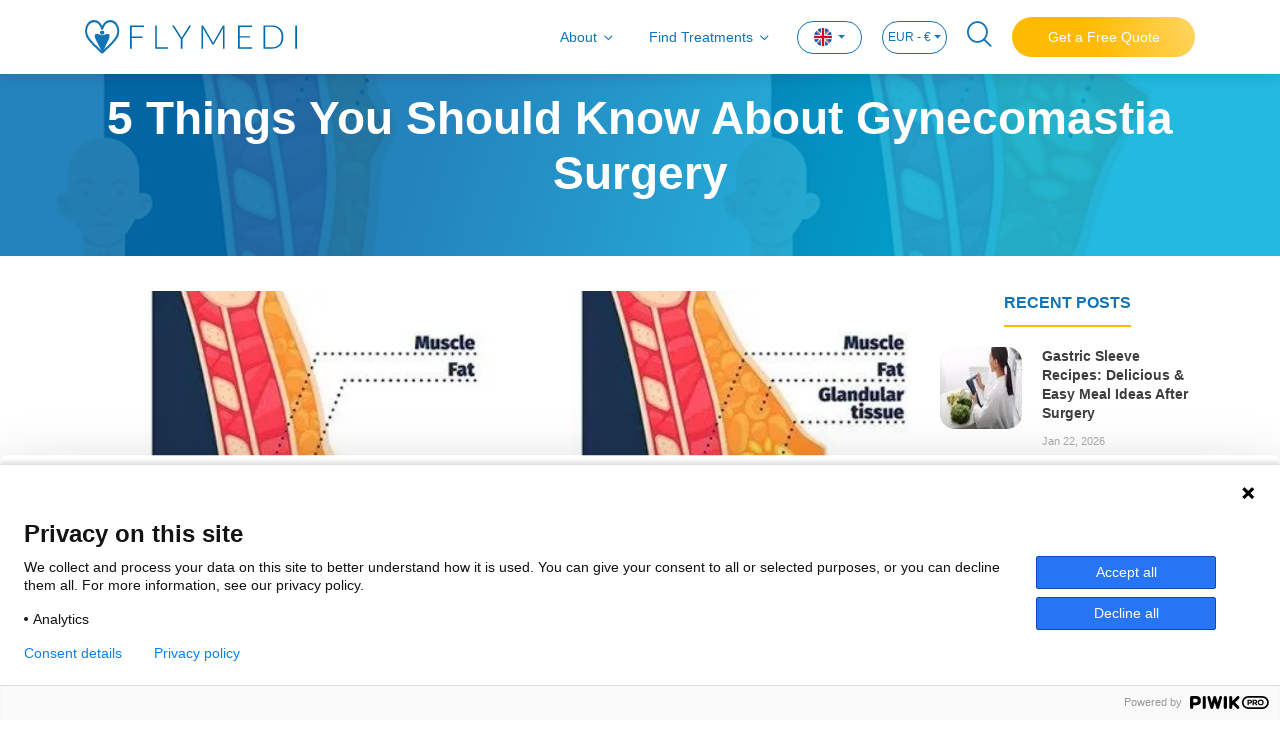

--- FILE ---
content_type: text/html; charset=utf-8
request_url: https://www.flymedi.com/blog/5-things-you-should-know-about-gynecomastia-surgery
body_size: 19010
content:
<!DOCTYPE html>
<html lang="en">

<head>
    <meta charset="utf-8" /><script type="text/javascript">window.NREUM||(NREUM={});NREUM.info = {"beacon":"bam.eu01.nr-data.net","errorBeacon":"bam.eu01.nr-data.net","licenseKey":"e21af8c7ef","applicationID":"26688827","transactionName":"MhBSZQoZXURYBkEPWgtafWc7V3FbVgJ2CVsRB19dFB1BGHsJWgFxAAFRWBQ=","queueTime":0,"applicationTime":9624,"agent":"","atts":""}</script><script type="text/javascript">(window.NREUM||(NREUM={})).init={ajax:{deny_list:["bam.eu01.nr-data.net"]},feature_flags:["soft_nav"]};(window.NREUM||(NREUM={})).loader_config={licenseKey:"e21af8c7ef",applicationID:"26688827",browserID:"26688853"};window.NREUM||(NREUM={}),__nr_require=function(t,e,n){function r(n){if(!e[n]){var i=e[n]={exports:{}};t[n][0].call(i.exports,function(e){var i=t[n][1][e];return r(i||e)},i,i.exports)}return e[n].exports}if("function"==typeof __nr_require)return __nr_require;for(var i=0;i<n.length;i++)r(n[i]);return r}({1:[function(t,e,n){function r(){}function i(t,e,n,r){return function(){return s.recordSupportability("API/"+e+"/called"),o(t+e,[u.now()].concat(c(arguments)),n?null:this,r),n?void 0:this}}var o=t("handle"),a=t(9),c=t(10),f=t("ee").get("tracer"),u=t("loader"),s=t(4),d=NREUM;"undefined"==typeof window.newrelic&&(newrelic=d);var p=["setPageViewName","setCustomAttribute","setErrorHandler","finished","addToTrace","inlineHit","addRelease"],l="api-",v=l+"ixn-";a(p,function(t,e){d[e]=i(l,e,!0,"api")}),d.addPageAction=i(l,"addPageAction",!0),d.setCurrentRouteName=i(l,"routeName",!0),e.exports=newrelic,d.interaction=function(){return(new r).get()};var m=r.prototype={createTracer:function(t,e){var n={},r=this,i="function"==typeof e;return o(v+"tracer",[u.now(),t,n],r),function(){if(f.emit((i?"":"no-")+"fn-start",[u.now(),r,i],n),i)try{return e.apply(this,arguments)}catch(t){throw f.emit("fn-err",[arguments,this,t],n),t}finally{f.emit("fn-end",[u.now()],n)}}}};a("actionText,setName,setAttribute,save,ignore,onEnd,getContext,end,get".split(","),function(t,e){m[e]=i(v,e)}),newrelic.noticeError=function(t,e){"string"==typeof t&&(t=new Error(t)),s.recordSupportability("API/noticeError/called"),o("err",[t,u.now(),!1,e])}},{}],2:[function(t,e,n){function r(t){if(NREUM.init){for(var e=NREUM.init,n=t.split("."),r=0;r<n.length-1;r++)if(e=e[n[r]],"object"!=typeof e)return;return e=e[n[n.length-1]]}}e.exports={getConfiguration:r}},{}],3:[function(t,e,n){var r=!1;try{var i=Object.defineProperty({},"passive",{get:function(){r=!0}});window.addEventListener("testPassive",null,i),window.removeEventListener("testPassive",null,i)}catch(o){}e.exports=function(t){return r?{passive:!0,capture:!!t}:!!t}},{}],4:[function(t,e,n){function r(t,e){var n=[a,t,{name:t},e];return o("storeMetric",n,null,"api"),n}function i(t,e){var n=[c,t,{name:t},e];return o("storeEventMetrics",n,null,"api"),n}var o=t("handle"),a="sm",c="cm";e.exports={constants:{SUPPORTABILITY_METRIC:a,CUSTOM_METRIC:c},recordSupportability:r,recordCustom:i}},{}],5:[function(t,e,n){function r(){return c.exists&&performance.now?Math.round(performance.now()):(o=Math.max((new Date).getTime(),o))-a}function i(){return o}var o=(new Date).getTime(),a=o,c=t(11);e.exports=r,e.exports.offset=a,e.exports.getLastTimestamp=i},{}],6:[function(t,e,n){function r(t,e){var n=t.getEntries();n.forEach(function(t){"first-paint"===t.name?l("timing",["fp",Math.floor(t.startTime)]):"first-contentful-paint"===t.name&&l("timing",["fcp",Math.floor(t.startTime)])})}function i(t,e){var n=t.getEntries();if(n.length>0){var r=n[n.length-1];if(u&&u<r.startTime)return;var i=[r],o=a({});o&&i.push(o),l("lcp",i)}}function o(t){t.getEntries().forEach(function(t){t.hadRecentInput||l("cls",[t])})}function a(t){var e=navigator.connection||navigator.mozConnection||navigator.webkitConnection;if(e)return e.type&&(t["net-type"]=e.type),e.effectiveType&&(t["net-etype"]=e.effectiveType),e.rtt&&(t["net-rtt"]=e.rtt),e.downlink&&(t["net-dlink"]=e.downlink),t}function c(t){if(t instanceof y&&!w){var e=Math.round(t.timeStamp),n={type:t.type};a(n),e<=v.now()?n.fid=v.now()-e:e>v.offset&&e<=Date.now()?(e-=v.offset,n.fid=v.now()-e):e=v.now(),w=!0,l("timing",["fi",e,n])}}function f(t){"hidden"===t&&(u=v.now(),l("pageHide",[u]))}if(!("init"in NREUM&&"page_view_timing"in NREUM.init&&"enabled"in NREUM.init.page_view_timing&&NREUM.init.page_view_timing.enabled===!1)){var u,s,d,p,l=t("handle"),v=t("loader"),m=t(8),g=t(3),y=NREUM.o.EV;if("PerformanceObserver"in window&&"function"==typeof window.PerformanceObserver){s=new PerformanceObserver(r);try{s.observe({entryTypes:["paint"]})}catch(h){}d=new PerformanceObserver(i);try{d.observe({entryTypes:["largest-contentful-paint"]})}catch(h){}p=new PerformanceObserver(o);try{p.observe({type:"layout-shift",buffered:!0})}catch(h){}}if("addEventListener"in document){var w=!1,b=["click","keydown","mousedown","pointerdown","touchstart"];b.forEach(function(t){document.addEventListener(t,c,g(!1))})}m(f)}},{}],7:[function(t,e,n){function r(t,e){if(!i)return!1;if(t!==i)return!1;if(!e)return!0;if(!o)return!1;for(var n=o.split("."),r=e.split("."),a=0;a<r.length;a++)if(r[a]!==n[a])return!1;return!0}var i=null,o=null,a=/Version\/(\S+)\s+Safari/;if(navigator.userAgent){var c=navigator.userAgent,f=c.match(a);f&&c.indexOf("Chrome")===-1&&c.indexOf("Chromium")===-1&&(i="Safari",o=f[1])}e.exports={agent:i,version:o,match:r}},{}],8:[function(t,e,n){function r(t){function e(){t(c&&document[c]?document[c]:document[o]?"hidden":"visible")}"addEventListener"in document&&a&&document.addEventListener(a,e,i(!1))}var i=t(3);e.exports=r;var o,a,c;"undefined"!=typeof document.hidden?(o="hidden",a="visibilitychange",c="visibilityState"):"undefined"!=typeof document.msHidden?(o="msHidden",a="msvisibilitychange"):"undefined"!=typeof document.webkitHidden&&(o="webkitHidden",a="webkitvisibilitychange",c="webkitVisibilityState")},{}],9:[function(t,e,n){function r(t,e){var n=[],r="",o=0;for(r in t)i.call(t,r)&&(n[o]=e(r,t[r]),o+=1);return n}var i=Object.prototype.hasOwnProperty;e.exports=r},{}],10:[function(t,e,n){function r(t,e,n){e||(e=0),"undefined"==typeof n&&(n=t?t.length:0);for(var r=-1,i=n-e||0,o=Array(i<0?0:i);++r<i;)o[r]=t[e+r];return o}e.exports=r},{}],11:[function(t,e,n){e.exports={exists:"undefined"!=typeof window.performance&&window.performance.timing&&"undefined"!=typeof window.performance.timing.navigationStart}},{}],ee:[function(t,e,n){function r(){}function i(t){function e(t){return t&&t instanceof r?t:t?u(t,f,a):a()}function n(n,r,i,o,a){if(a!==!1&&(a=!0),!l.aborted||o){t&&a&&t(n,r,i);for(var c=e(i),f=m(n),u=f.length,s=0;s<u;s++)f[s].apply(c,r);var p=d[w[n]];return p&&p.push([b,n,r,c]),c}}function o(t,e){h[t]=m(t).concat(e)}function v(t,e){var n=h[t];if(n)for(var r=0;r<n.length;r++)n[r]===e&&n.splice(r,1)}function m(t){return h[t]||[]}function g(t){return p[t]=p[t]||i(n)}function y(t,e){l.aborted||s(t,function(t,n){e=e||"feature",w[n]=e,e in d||(d[e]=[])})}var h={},w={},b={on:o,addEventListener:o,removeEventListener:v,emit:n,get:g,listeners:m,context:e,buffer:y,abort:c,aborted:!1};return b}function o(t){return u(t,f,a)}function a(){return new r}function c(){(d.api||d.feature)&&(l.aborted=!0,d=l.backlog={})}var f="nr@context",u=t("gos"),s=t(9),d={},p={},l=e.exports=i();e.exports.getOrSetContext=o,l.backlog=d},{}],gos:[function(t,e,n){function r(t,e,n){if(i.call(t,e))return t[e];var r=n();if(Object.defineProperty&&Object.keys)try{return Object.defineProperty(t,e,{value:r,writable:!0,enumerable:!1}),r}catch(o){}return t[e]=r,r}var i=Object.prototype.hasOwnProperty;e.exports=r},{}],handle:[function(t,e,n){function r(t,e,n,r){i.buffer([t],r),i.emit(t,e,n)}var i=t("ee").get("handle");e.exports=r,r.ee=i},{}],id:[function(t,e,n){function r(t){var e=typeof t;return!t||"object"!==e&&"function"!==e?-1:t===window?0:a(t,o,function(){return i++})}var i=1,o="nr@id",a=t("gos");e.exports=r},{}],loader:[function(t,e,n){function r(){if(!M++){var t=T.info=NREUM.info,e=m.getElementsByTagName("script")[0];if(setTimeout(u.abort,3e4),!(t&&t.licenseKey&&t.applicationID&&e))return u.abort();f(x,function(e,n){t[e]||(t[e]=n)});var n=a();c("mark",["onload",n+T.offset],null,"api"),c("timing",["load",n]);var r=m.createElement("script");0===t.agent.indexOf("http://")||0===t.agent.indexOf("https://")?r.src=t.agent:r.src=l+"://"+t.agent,e.parentNode.insertBefore(r,e)}}function i(){"complete"===m.readyState&&o()}function o(){c("mark",["domContent",a()+T.offset],null,"api")}var a=t(5),c=t("handle"),f=t(9),u=t("ee"),s=t(7),d=t(2),p=t(3),l=d.getConfiguration("ssl")===!1?"http":"https",v=window,m=v.document,g="addEventListener",y="attachEvent",h=v.XMLHttpRequest,w=h&&h.prototype,b=!1;NREUM.o={ST:setTimeout,SI:v.setImmediate,CT:clearTimeout,XHR:h,REQ:v.Request,EV:v.Event,PR:v.Promise,MO:v.MutationObserver};var E=""+location,x={beacon:"bam.nr-data.net",errorBeacon:"bam.nr-data.net",agent:"js-agent.newrelic.com/nr-1216.min.js"},O=h&&w&&w[g]&&!/CriOS/.test(navigator.userAgent),T=e.exports={offset:a.getLastTimestamp(),now:a,origin:E,features:{},xhrWrappable:O,userAgent:s,disabled:b};if(!b){t(1),t(6),m[g]?(m[g]("DOMContentLoaded",o,p(!1)),v[g]("load",r,p(!1))):(m[y]("onreadystatechange",i),v[y]("onload",r)),c("mark",["firstbyte",a.getLastTimestamp()],null,"api");var M=0}},{}],"wrap-function":[function(t,e,n){function r(t,e){function n(e,n,r,f,u){function nrWrapper(){var o,a,s,p;try{a=this,o=d(arguments),s="function"==typeof r?r(o,a):r||{}}catch(l){i([l,"",[o,a,f],s],t)}c(n+"start",[o,a,f],s,u);try{return p=e.apply(a,o)}catch(v){throw c(n+"err",[o,a,v],s,u),v}finally{c(n+"end",[o,a,p],s,u)}}return a(e)?e:(n||(n=""),nrWrapper[p]=e,o(e,nrWrapper,t),nrWrapper)}function r(t,e,r,i,o){r||(r="");var c,f,u,s="-"===r.charAt(0);for(u=0;u<e.length;u++)f=e[u],c=t[f],a(c)||(t[f]=n(c,s?f+r:r,i,f,o))}function c(n,r,o,a){if(!v||e){var c=v;v=!0;try{t.emit(n,r,o,e,a)}catch(f){i([f,n,r,o],t)}v=c}}return t||(t=s),n.inPlace=r,n.flag=p,n}function i(t,e){e||(e=s);try{e.emit("internal-error",t)}catch(n){}}function o(t,e,n){if(Object.defineProperty&&Object.keys)try{var r=Object.keys(t);return r.forEach(function(n){Object.defineProperty(e,n,{get:function(){return t[n]},set:function(e){return t[n]=e,e}})}),e}catch(o){i([o],n)}for(var a in t)l.call(t,a)&&(e[a]=t[a]);return e}function a(t){return!(t&&t instanceof Function&&t.apply&&!t[p])}function c(t,e){var n=e(t);return n[p]=t,o(t,n,s),n}function f(t,e,n){var r=t[e];t[e]=c(r,n)}function u(){for(var t=arguments.length,e=new Array(t),n=0;n<t;++n)e[n]=arguments[n];return e}var s=t("ee"),d=t(10),p="nr@original",l=Object.prototype.hasOwnProperty,v=!1;e.exports=r,e.exports.wrapFunction=c,e.exports.wrapInPlace=f,e.exports.argsToArray=u},{}]},{},["loader"]);</script>
    <meta name="viewport" content="width=device-width, initial-scale=1.0, maximum-scale=1">

        <title>5 Things You Should Know About Gynecomastia Surgery</title>
        <meta name="title" content="5 Things You Should Know About Gynecomastia Surgery" />

        <meta name="description" content="Gynecomastia (man boobs) is an atypical increase in size of breast. We would like to present you the matter of gynecomastia in 5 simple facts." />

            <meta name="author" content="Flymedi Staff" />

    <meta property="og:url" content="https://www.flymedi.com/blog/5-things-you-should-know-about-gynecomastia-surgery">
    <meta property="og:image" content=https://img-flymedi.sm.mncdn.com/Web/images/header-logo-blue.svg>
    <meta property="og:locale" content="en_GB">
    <meta property="og:site_name" content="Flymedi">
    <meta property="og:type" content="website">
        <meta property="og:title" content="5 Things You Should Know About Gynecomastia Surgery">
            <meta property="og:description" content="Gynecomastia (man boobs) is an atypical increase in size of breast. We would like to present you the matter of gynecomastia in 5 simple facts.">
    <meta name="facebook-domain-verification" content="04hn6vz7ebxjjftmn51l5taynwzksv" />

    
    <link rel="canonical" href="https://www.flymedi.com/blog/5-things-you-should-know-about-gynecomastia-surgery" />

                        
    
    <link rel="shortcut icon" href="https://img-flymedi.sm.mncdn.com/Web/images/favicon.ico" />

    <link href="https://img-flymedi.sm.mncdn.com/Web/plugins/mmenu/css/mmenu.min.css" rel="stylesheet" media="screen and (max-width: 768px)" />
    
    <link href="https://img-flymedi.sm.mncdn.com/Web/plugins/select2/select2.min.css" rel="stylesheet" />


        <link href="https://img-flymedi.sm.mncdn.com/Web/css/v2/screen.min.css" rel="stylesheet" />

    <link href="https://img-flymedi.sm.mncdn.com/Web/css/v2/screen-responsive-1.min.css" rel="stylesheet" media="screen and (max-width: 768px)">
    <link href="https://img-flymedi.sm.mncdn.com/Web/css/v2/screen-responsive-2.min.css" rel="stylesheet" media="screen and (min-width: 769px) and (max-width: 992px)">
    <link href="https://img-flymedi.sm.mncdn.com/Web/css/v2/screen-responsive-3.min.css" rel="stylesheet" media="screen and (min-width: 992px) and (max-width: 1200px)">
    <link href="https://img-flymedi.sm.mncdn.com/Web/css/v2/screen-responsive-4.min.css" rel="stylesheet" media="screen and (min-width: 1200px) and (max-width: 1455px)">
    <link href="https://img-flymedi.sm.mncdn.com/Web/css/v2/screen-responsive-5.min.css" rel="stylesheet" media="screen and (max-width: 1920px) and (min-width: 769px)">
    <link href="https://img-flymedi.sm.mncdn.com/Web/css/v2/screen-responsive-6.min.css" rel="stylesheet" media="screen and (max-width: 992px)">



    <script src="/bundles/modernizr?v=inCVuEFe6J4Q07A0AcRsbJic_UE5MwpRMNGcOtk94TE1"></script>


    <script type="application/ld+json">
        {
        "@context": "http://schema.org",
        "@type": "Organization",
        "Name": "Flymedi",
        "description": "Global medical travel marketplace that facilitates searching clinics, exploring all-in packages, reading verified patient reviews and booking online.",
        "url": "https://www.flymedi.com",
        "logo": "https://img-flymedi.sm.mncdn.com/Web/images/favicon.ico",
        "contactPoint": {
        "@type": "ContactPoint",
        "telephone": "+90 212 222 33 44",
        "contactType": "customer service"
        }
            
                ,"aggregateRating": {
                    "@type": "AggregateRating",
                "ratingValue": 4.7,
                "reviewCount": 2101
                }
            
        }
    </script>

    <script type="application/ld+json">
        {
        "@context": "http://schema.org",
        "@type": "WebSite",
        "url": "https://www.flymedi.com",
        "name": "",
        "alternateName": "",
        "potentialAction": {
        "@type": "SearchAction",
        "target": {
        "@type": "EntryPoint",
        "urlTemplate": "https://www.flymedi.com/search?term={search_term_string}"
        },
        "query-input": {
        "@type": "PropertyValueSpecification",
        "valueName": "search_term_string",
        "valueRequired": "http://schema.org/True"
        }
        }
        }
    </script>

</head>

<body itemscope itemtype="https://schema.org/WebPage">

    <!-- Google Tag Manager (noscript) -->
    <noscript>
        <iframe src="https://www.googletagmanager.com/ns.html?id=GTM-MR8KQR2"
                height="0" width="0" style="display:none;visibility:hidden"></iframe>
    </noscript>
    <!-- End Google Tag Manager (noscript) -->

    <a href="#" class="backToTop d-none">
        <i class="fi-angle-arrow-up"></i>
        <span>Back to Top</span>
    </a>



    <div>
        <nav class="navbar navbar-expand-lg navbar-light fixed-top">
            

<div class="container">
    <a class="navbar-brand" href=/><img src="https://img-flymedi.sm.mncdn.com/Web/images/header-logo-blue.svg" alt="FLYMEDI" width="212"></a>

    <a href="#mobileMenu" class="mobileNavBtn">
        <span></span>
        <span></span>
        <span></span>
    </a>

        <a href="#" class="navSearch mobile ">
            <i class="fi-search"></i>
        </a>

        <a class="nav-link getFreeQuote mobile" href="https://www.flymedi.com:443/get-a-free-quote?bt=1" role="button" rel="nofollow">
            Free Quote
        </a>

    <div class="collapse navbar-collapse" id="navbar">
        <ul class="navbar-nav ml-auto">
            <li class="nav-item">
                <a class="nav-link collapsed hasMenu" href="#aboutMenu" data-toggle="collapse">
                    About
                </a>
            </li>
                <li class="nav-item">
                    <a class="nav-link collapsed hasMenu" href="#findTreatmentsMenu" data-toggle="collapse">
                        Find Treatments
                    </a>
                </li>
            <li class="nav-item dropdown language">
<form action="/change-language-currency" id="lang-form" method="post">                    <a class="nav-link dropdown-toggle" href="#" id="navbarDropdownLangLink" data-toggle="dropdown" aria-haspopup="true" aria-expanded="false">
                        <img src="https://img-flymedi.sm.mncdn.com/Web/images/lang/gb.png" alt="gb flag">
                    </a>
                    <div class="dropdown-menu" aria-labelledby="navbarDropdownLangLink">
                        <a class="dropdown-item" onclick="ChangeLanguage('1', '3');"><img src="https://img-flymedi.sm.mncdn.com/Web/images/lang/gb.png" width="15" alt="English" /> English</a>
                        <a class="dropdown-item" onclick="ChangeLanguage('13', '3');"><img src="https://img-flymedi.sm.mncdn.com/Web/images/lang/de.png" width="15" alt="Deutsch" /> Deutsch</a>
                        <a class="dropdown-item" onclick="ChangeLanguage('31', '3');"><img src="https://img-flymedi.sm.mncdn.com/Web/images/lang/ro.png" width="15" alt="Romana" /> Romana</a>
                        <a class="dropdown-item" onclick="ChangeLanguage('15', '3');"><img src="https://img-flymedi.sm.mncdn.com/Web/images/lang/es.png" width="15" alt="Español" /> Español</a>
                        <a class="dropdown-item" onclick="ChangeLanguage('18', '3');"><img src="https://img-flymedi.sm.mncdn.com/Web/images/lang/fr.png" width="15" alt="Français" /> Français</a>
                        <a class="dropdown-item" onclick="ChangeLanguage('22', '3');"><img src="https://img-flymedi.sm.mncdn.com/Web/images/lang/it.png" width="15" alt="Italiano" /> Italiano</a>
                        <a class="dropdown-item" onclick="ChangeLanguage('38', '3');"><img src="https://img-flymedi.sm.mncdn.com/Web/images/lang/tr.png" width="15" alt="Türkçe" /> Türkçe</a>
                        
                        <a class="dropdown-item" onclick="ChangeLanguage('42', '3');"><img src="https://img-flymedi.sm.mncdn.com/Web/images/lang/ru.png" width="15" alt="Русский" /> Русский</a>
                    </div>
</form>            </li>

                <li class="nav-item dropdown currency">
<form action="/change-language-currency" id="currency-form" method="post">                        <a class="nav-link dropdown-toggle" href="#" id="navbarDropdownCurrencyLink" data-toggle="dropdown" aria-haspopup="true" aria-expanded="false">
                            EUR - €
                        </a>
                        <div class="dropdown-menu" aria-labelledby="navbarDropdownCurrencyLink">
                            <a class="dropdown-item" onclick="ChangeCurrency('3', '1');">EUR - €</a>
                            <a class="dropdown-item" onclick="ChangeCurrency('11', '1');">USD - $</a>
                            <a class="dropdown-item" onclick="ChangeCurrency('4', '1');">GBP - £</a>
                            <a class="dropdown-item" onclick="ChangeCurrency('2', '1');">CNY - ¥</a>
                            <a class="dropdown-item" onclick="ChangeCurrency('5', '1');">ILS - ₪</a>
                            <a class="dropdown-item" onclick="ChangeCurrency('6', '1');">JPY - ¥</a>
                            <a class="dropdown-item" onclick="ChangeCurrency('7', '1');">RON - lei</a>
                            <a class="dropdown-item" onclick="ChangeCurrency('8', '1');">RUB - ₽</a>
                            <a class="dropdown-item" onclick="ChangeCurrency('10', '1');">TRY - TL</a>
                        </div>
</form>                </li>


                <li class="nav-item">
                    <a href="#" class="navSearch">
                        <i class="fi-search"></i>
                    </a>
                </li>
                            <li class="nav-item">
                    <a class="getFreeQuote" href="https://www.flymedi.com:443/get-a-free-quote?bt=1" role="button" rel="nofollow">
                        Get a Free Quote
                    </a>
                </li>
        </ul>
    </div>
</div>
<div class="accordion" id="menuAccordion">
    <div class="dropdownMenu collapse" id="aboutMenu" data-parent="#menuAccordion">
        <div class="container">
            <ul>
                <li>
                    <a href="/how-it-works">How It Works</a>
                </li>
                    <li>
                        <a href="/pre-op-guide">Pre-Op Guide</a>
                    </li>
                <li>
                    <a href="/about-us">About Us</a>
                </li>
                <li>
                    <a href="/faq">FAQ</a>
                </li>
                <li>
                    <a href="/referral-program">Referral Program</a>
                </li>
                    <li>
                        <a href="/blog">Blog</a>
                    </li>
                <li>
                    <a href="/contact-us">Contact Us</a>
                </li>
            </ul>
        </div>
    </div>
    <div class="dropdownMenu collapse" id="findTreatmentsMenu" data-parent="#menuAccordion">
        <div class="container">
            <ul>
                <li><a class="collapsed hasMenu" data-toggle="collapse" href="#collapseHairTransplant">Hair Transplant</a></li>
                <li><a class="collapsed hasMenu" data-toggle="collapse" href="#collapsePlastic">Plastic Surgery</a></li>
                <li><a class="collapsed hasMenu" data-toggle="collapse" href="#collapseBariatric">Bariatric Surgery</a></li>
                <li><a class="collapsed hasMenu" data-toggle="collapse" href="#collapseDentistry">Dentistry</a></li>
                <li><a class="collapsed hasMenu" data-toggle="collapse" href="#collapseEye">Eye Care</a></li>
                <li><a href="/general-surgery">General Surgery</a></li>
                <li><a class="collapsed hasMenu" data-toggle="collapse" href="#collapseOther">Other</a></li>
            </ul>
        </div>
        <div class="collapse" id="collapseHairTransplant" data-parent="#findTreatmentsMenu">
            <div class="container content">
                <div class="row">
                    <div class="col-lg-3">
                        
                        <ul class="list-inline">
                            <li><a href="/hair-transplant/fue-hair-transplant">FUE Hair Transplant</a></li>
                            <li><a href="/hair-transplant/fut-hair-transplant">FUT Hair Transplant</a></li>
                        </ul>
                    </div>
                    <div class="col-lg-3">
                        
                        <ul class="list-inline">
                            <li><a href="/hair-transplant/dhi-hair-transplant">DHI Hair Transplant</a></li>
                            <li><a href="/hair-transplant/beard-transplant">Beard Transplant</a></li>
                        </ul>
                    </div>
                    <div class="col-lg-3">
                        
                        <ul class="list-inline">
                            <li><a href="/hair-transplant/eyebrow-transplant">Eyebrow Transplant</a></li>
                            <li><a href="/hair-transplant/mustache-transplant">Mustache Transplant</a></li>
                        </ul>
                    </div>
                    <div class="col-lg-3">
                        
                        <ul class="list-inline">
                            <li><a href="/hair-transplant/sapphire-hair-transplant">Sapphire Hair Transplant</a></li>
                            <li><a href="/hair-transplant/prp">PRP</a></li>
                        </ul>
                    </div>
                </div>
                <div class="footer">
                    <a href="/hair-transplant">
                        See All Hair Transplant Procedures
                    </a>
                </div>
            </div>
        </div>
        <div class="collapse" id="collapsePlastic" data-parent="#findTreatmentsMenu">
            <div class="container content">
                <div class="row">
                    <div class="col-lg-3">
                        
                        <ul class="list-inline">
                            <li><a href="/plastic-surgery/liposuction">Liposuction</a></li>
                            <li><a href="/plastic-surgery/rhinoplasty">Rhinoplasty</a></li>
                            <li><a href="/plastic-surgery/breast-implants">Breast Implants</a></li>
                            <li><a href="/plastic-surgery/butt-implants">Butt Implants</a></li>
                            <li><a href="/plastic-surgery/tummy-tuck">Tummy Tuck</a></li>
                        </ul>
                    </div>
                    <div class="col-lg-3">
                        
                        <ul class="list-inline">
                            <li><a href="/plastic-surgery/mummy-makeover">Mummy Makeover</a></li>
                            <li><a href="/plastic-surgery/eyelid-surgery">Eyelid Surgery</a></li>
                            <li><a href="/plastic-surgery/facelift">Facelift</a></li>
                            <li><a href="/plastic-surgery/breast-lift">Breast Lift</a></li>
                            <li><a href="/plastic-surgery/brazilian-butt-lift">Brazilian Butt Lift</a></li>
                        </ul>
                    </div>
                    <div class="col-lg-3">
                        
                        <ul class="list-inline">
                            <li><a href="/plastic-surgery/body-lift">Body Lift</a></li>
                            <li><a href="/plastic-surgery/arm-lift">Arm Lift</a></li>
                            <li><a href="/plastic-surgery/chin-implant">Chin Implant</a></li>
                            <li><a href="/plastic-surgery/ultrasonic-rhinoplasty">Ultrasonic Rhinoplasty</a></li>
                            <li><a href="/plastic-surgery/fat-transfer">Fat Transfer</a></li>
                        </ul>
                    </div>
                    <div class="col-lg-3">
                        
                        <ul class="list-inline">
                            <li><a href="/plastic-surgery/gynecomastia">Gynecomastia</a></li>
                            <li><a href="/plastic-surgery/neck-lift">Neck Lift</a></li>
                            <li><a href="/plastic-surgery/brow-lift">Brow Lift</a></li>
                            <li><a href="/plastic-surgery/fat-transfer">Fat Transfer</a></li>
                        </ul>
                    </div>
                </div>
                <div class="footer">
                    <a href="/plastic-surgery">
                        See All Plastic Surgery Procedures
                    </a>
                </div>
            </div>
        </div>
        <div class="collapse" id="collapseBariatric" data-parent="#findTreatmentsMenu">
            <div class="container content">
                <div class="row">
                    <div class="col-lg-3">
                        
                        <ul class="list-inline">
                            <li><a href="/bariatric-surgery/gastric-bypass-surgery">Gastric Bypass Surgery</a></li>
                            <li><a href="/bariatric-surgery/gastric-sleeve">Gastric Sleeve</a></li>
                            <li><a href="/bariatric-surgery/gastric-balloon">Gastric Balloon</a></li>
                        </ul>
                    </div>
                    <div class="col-lg-3">
                        
                        <ul class="list-inline">
                            <li><a href="/bariatric-surgery/gastric-band">Gastric Band</a></li>
                            <li><a href="/bariatric-surgery/endoscopic-sleeve-gastroplasty">Endoscopic Sleeve Gastroplasty</a></li>
                        </ul>
                    </div>
                    <div class="col-lg-3">
                        
                        <ul class="list-inline">
                            <li><a href="/bariatric-surgery/diabetes-surgery">Diabetes Surgery</a></li>
                            <li><a href="/bariatric-surgery/laparoscopic-ileal-interposition">Laparoscopic Ileal Interposition</a></li>
                        </ul>
                    </div>
                    <div class="col-lg-3">
                        
                        <ul class="list-inline">
                            <li><a href="/bariatric-surgery/floppy-nissen-fundoplication">Floppy Nissen Fundoplication</a></li>
                            <li><a href="/bariatric-surgery/gastric-sleeve-revision">Gastric Sleeve Revision</a></li>
                        </ul>
                    </div>
                </div>
                <div class="footer">
                    <a href="/bariatric-surgery">
                        See All Bariatric Surgery Procedures
                    </a>
                </div>
            </div>
        </div>
        <div class="collapse" id="collapseDentistry" data-parent="#findTreatmentsMenu">
            <div class="container content">
                <div class="row">
                    <div class="col-lg-3">
                        
                        <ul class="list-inline">
                            <li><a href="/dentistry/dental-implants">Dental Implants</a></li>
                            <li><a href="/dentistry/veneers">Veneers</a></li>
                            <li><a href="/dentistry/dental-bridge">Dental Bridge</a></li>
                        </ul>
                    </div>
                    <div class="col-lg-3">
                        
                        <ul class="list-inline">
                            <li><a href="/dentistry/all-on-4">All-on-4</a></li>
                            <li><a href="/dentistry/bone-graft">Bone Graft</a></li>
                            <li><a href="/dentistry/tooth-filling">Tooth Filling</a></li>
                        </ul>
                    </div>
                    <div class="col-lg-3">
                        
                        <ul class="list-inline">
                            <li><a href="/dentistry/teeth-whitening">Teeth Whitening</a></li>
                            <li><a href="/dentistry/sinus-lift">Sinus Lift</a></li>
                            <li><a href="/dentistry/hollywood-smile">Hollywood Smile</a></li>
                        </ul>
                    </div>
                    <div class="col-lg-3">
                        
                        <ul class="list-inline">
                            <li><a href="/dentistry/root-canal-treatment">Root Canal Treatment</a></li>
                            <li><a href="/dentistry/teeth-cleaning">Teeth Cleaning</a></li>
                            <li><a href="/dentistry/crowns">Crowns</a></li>
                        </ul>
                    </div>
                </div>
                <div class="footer">
                    <a href="/dentistry">
                        See All Dentistry Procedures
                    </a>
                </div>
            </div>
        </div>
        <div class="collapse" id="collapseEye" data-parent="#findTreatmentsMenu">
            <div class="container content">
                <div class="row">
                    <div class="col-lg-3">
                        
                        <ul class="list-inline">
                            <li><a href="/eye-care/lasik-eye-surgery">LASIK Eye Surgery</a></li>
                            <li><a href="/eye-care/cataract-surgery">Cataract Surgery</a></li>
                        </ul>
                    </div>
                    <div class="col-lg-3">
                        
                        <ul class="list-inline">
                            <li><a href="/eye-care/smile-eye-surgery">Smile Eye Surgery</a></li>
                            <li><a href="/eye-care/prk-eye-surgery">PRK Eye Surgery</a></li>
                        </ul>
                    </div>
                    <div class="col-lg-3">
                        
                        <ul class="list-inline">
                            <li><a href="/eye-care/corneal-transplant">Corneal Transplant</a></li>
                            <li><a href="/eye-care/strabismus-treatment">Strabismus Treatment</a></li>
                        </ul>
                    </div>
                    <div class="col-lg-3">
                        
                        <ul class="list-inline">
                            <li><a href="/eye-care/artificial-corneal-transplant">Artificial Corneal Transplant</a></li>
                        </ul>
                    </div>
                </div>
                <div class="footer">
                    <a href="/eye-care">
                        See All Eye Care Procedures
                    </a>
                </div>
            </div>
        </div>
        <div class="collapse" id="collapseOther" data-parent="#findTreatmentsMenu">
            <div class="container content">
                <div class="row">
                    <div class="col-lg-3">
                        
                        <ul class="list-inline">
                            <li><a href="/diagnostic-imaging">Diagnostic Imaging</a></li>
                        </ul>
                    </div>
                    <div class="col-lg-3">
                        
                        <ul class="list-inline">
                            <li><a href="/ear-nose-and-throat">Ear, Nose and Throat</a></li>
                        </ul>
                    </div>
                    <div class="col-lg-3">
                        
                        <ul class="list-inline">
                            <li><a href="/orthopedics">Orthopedics</a></li>
                        </ul>
                    </div>
                    <div class="col-lg-3">
                        
                        <ul class="list-inline">
                            <li><a href="/spinal-surgery">Spinal Surgery</a></li>
                        </ul>
                    </div>
                    <div class="col-lg-3">
                        
                        <ul class="list-inline">
                            <li><a href="/oncology">Oncology</a></li>
                        </ul>
                    </div>
                </div>
                
            </div>
        </div>
    </div>
</div>

        </nav>

        <div class="searchBox">
    <div class="header">
        <div class="container">
            <div class="input-group align-items-center">
                <div class="input-group-prepend">
                    <span class="input-group-text"><i class="fi-search" aria-hidden="true"></i></span>
                </div>
                <input type="text" class="form-control" id="search-box">
                <div class="input-group-append align-items-center">
                    <a href="#" class="searchButton">SEARCH</a>
                    <a href="#" class="closeButton">
                        <span>CLOSE</span> X
                    </a>
                </div>
            </div>
        </div>
    </div>
    <div class="content">
        <div class="container">
            <div id="latestSearches" class="group" style="display:none;">
                <span class="title">LATEST SEARCHES</span>
                <a href="#" class="removeAll">Clear All</a>
                <ul class="latestSearch"></ul>
            </div>
            <div id="populerSearches" class="group">
                <span class="title">POPULAR SEARCHES</span>
                <ul class="latestSearch">
                    <li>
                        <a href="/turkey/plastic-surgery">Plastic Surgery</a>
                    </li>
                    <li>
                        <a href="/turkey/hair-transplant">Hair Transplant</a>
                    </li>
                    <li>
                        <a href="/turkey/dentistry">Dentistry</a>
                    </li>
                    <li>
                        <a href="/turkey/bariatric-surgery">Bariatric Surgery</a>
                    </li>
                    <li>
                        <a href="/turkey/eye-care">Eye Care</a>
                    </li>
                </ul>
            </div>
            <div id="suggestions" class="group" style="display:none;">
                <span id="treatmentSuggestTitle" class="title">TREATMENTS</span>
                <ul id="treatmentSuggest" class="latestSearch"></ul>
                <span id="clinicSuggestTitle" class="title">CLINICS</span>
                <ul id="clinicSuggest" class="latestSearch"></ul>
                <span id="staffSuggestTitle" class="title">DOCTORS</span>
                <ul id="staffSuggest" class="latestSearch"></ul>
            </div>
        </div>
    </div>
    <span class="search_clinics" style="display:none;"></span>
</div>


        

<div class="banner blue" style="background-image: url('https://img-flymedi.sm.mncdn.com/blog/gynecomastia-1-min-1170x508.jpg');">
    <div class="content">
        <nav aria-label="breadcrumb" class="breadcrumbNav">
            <div class="container">
                <ol class="breadcrumb">
                    <li class="breadcrumb-item"><a href="/">Home</a></li>
                    <li class="breadcrumb-item" aria-current="page"><a href="/blog">Blog</a></li>
                    <li class="breadcrumb-item active" aria-current="page">5 Things You Should Know About Gynecomastia Surgery</li>
                </ol>
            </div>
        </nav>
        <div class="container">
            <div class="header center">
                <h1>5 Things You Should Know About Gynecomastia Surgery</h1>
                
            </div>
        </div>
    </div>
</div>

<div id="blog-main">
    <div class="container" id="content">
        <div class="row">
            <div class="left col-lg-9 col-md-8 col-sm-12">

                <div class="detail-content">
                    <img src="https://img-flymedi.sm.mncdn.com/blog/gynecomastia-1-min-1170x508.jpg?w=650" alt="5 Things You Should Know About Gynecomastia Surgery" />
                    <br />
                    <br />


                    <p><span style="font-size:14px"><span style="font-family:Arial,Helvetica,sans-serif">Gynecomastia surgery (or &ldquo;male reduction mammaplasty&rdquo; more technically) is a plastic surgery procedure to reduce breast size, flattening the chest contours and improving the breast shape in men. Gynecomastia is a condition that affect boys and men by the development of large mammary glands. In serious cases of this condition, the weight of excess breast tissue may cause the breasts to sag and stretch the areola. In such severe cases, the position and size of the areola can also be improved, and excess skin may be removed.&nbsp; </span></span><!--more--></p>

<p><span style="font-size:14px"><span style="font-family:Arial,Helvetica,sans-serif">The first sign of gynecomastia may be a lump of fatty tissue under the nipple. Sometimes this lump may create tenderness or pain. This may make the men worry that they have breast cancer, which is very rarely seen among males. Gynecomastia is not mostly a sign of cancer, but your doctor may run some tests for exact diagnosis.</span></span></p>

<p><span style="font-size:14px"><span style="font-family:Arial,Helvetica,sans-serif">Gynecomastia is generally thought to affect attractiveness and as a result cause damage to self-esteem in male patients. However, &ldquo;man boobs&rdquo; are today easily treated through gynecomastia plastic surgery of various types. Here, we would like to present you the matter of male breast reduction in 5 simple, accessible points.</span></span></p>

<h5><span style="font-size:14px"><span style="font-family:Arial,Helvetica,sans-serif">READ: <a href="https://www.flymedi.com/blog/attractive-choices-of-plastic-surgery-for-men">Attractive Choices of Plastic Surgery for Men</a></span></span></h5>

<h3><span style="font-size:16px"><span style="font-family:Arial,Helvetica,sans-serif">Who Decides on Gynecomastia Surgery?</span></span></h3>

<p><span style="font-size:14px"><span style="font-family:Arial,Helvetica,sans-serif">There exists a widespread belief that lack of physical activity and sports causes gynecomastia or &ldquo;man boobs&rdquo; and it is possible to get rid of it with bodybuilding exercises. However, scientists don&rsquo;t agree with this superstition. In many cases, gynecomastia is caused by the appearance of enlarged glands and this tissue cannot be removed by any other way than gynecomastia operation, such as gynecomastia excision or liposuction. The condition is much more common than it is guessed; up to 70% of adolescent boys develop physiologic gynecomastia which often goes away of its own accord within 2 years. It develops more seriously in older males, and surgical intervention may be much more beneficial for them because of this.</span></span></p>

<h3><span style="font-size:16px"><span style="font-family:Arial,Helvetica,sans-serif">Male Breast Reduction Is a Popular Plastic Surgery</span></span></h3>

<p><span style="font-size:14px"><span style="font-family:Arial,Helvetica,sans-serif">Many men abstain from even thinking about cosmetic surgery, even as important for self-confidence as gynecomastia plastic surgery, due to another stereotype circulating in modern society: it is not &ldquo;manly&rdquo; to have such a surgery. However, this mentality is changing with time, and as the data from the USA and UK show, male breast reduction is on the rise. According to the figures published by The International Society of Aesthetic Plastic Surgery (ISAPS), gynecomastia surgery was chosen by more than 240.000 patients worldwide in 2017.</span></span></p>

<p><span style="font-size:14px"><span style="font-family:Arial,Helvetica,sans-serif">As you also see in thousands of gynecomastia before and after pictures in clinics web sites, that taboo was broken, and you don&rsquo;t need to worry anymore whether your social circle will accept your decision to undergo gynecomastia procedure. Most important is your personal comfort. Therefore, many people who were troubled with the question &ldquo;how to get rid of gynecomastia&rdquo; decide for one of the various male breast reduction methods.</span></span></p>

<h3><span style="font-size:16px"><span style="font-family:Arial,Helvetica,sans-serif">There are Several Types of Gynecomastia</span></span></h3>

<p><span style="font-size:14px"><span style="font-family:Arial,Helvetica,sans-serif">The first type of gynecomastia plastic surgery consists of various gynecomastia excisions. One of them is so-called Webster Incision and includes an incision just under the nipple. Another, called trans axillary incision, is favored for the small scars it leaves, however, it may deem removing glandular tissue a harder task. However, there are other methods than gynecomastia excision. If the reason for the gynecomastia is stubborn, excessive fat tissue, liposuction is proposed. The gynecomastia treatment procedure using liposuction is typically performed under local anesthesia with sedation or general anesthesia and generally involves a small incision on each side of the chest.</span></span></p>

<p><span style="font-size:14px"><span style="font-family:Arial,Helvetica,sans-serif">However, it is not useful in the case if glandular tissue is a reason for gynecomastia. Choosing the best type of gynecomastia plastic surgery is something like you and your surgeon need to discuss and decide together.</span></span></p>

<h3><span style="font-size:16px"><span style="font-family:Arial,Helvetica,sans-serif">Recovery and Effects of Gynecomastia</span></span></h3>

<p><span style="font-size:14px"><span style="font-family:Arial,Helvetica,sans-serif">As with other plastic surgeries, gynecomastia surgery requires a recovery period that lasts for several weeks. The time of male breast reduction recovery is dependent on the scale of the operation. As for the final effects of your &ldquo;man boobs surgery&rdquo;, they are expected to be fully visible within the first three months after the operation. If your gynecomastia resulted from the use of certain prescription medications, drugs (including steroids) or weight gain you should absolutely be free from these substances and have a stable weight in order to maintain your results.</span></span></p>

<p><span style="font-size:14px"><span style="font-family:Arial,Helvetica,sans-serif">Most of the patients are satisfied with the results of gynecomastia plastic surgery, especially since it reduces the possibility of man boobs recurrence if the treatment was aimed at removing glandular tissue. Post-surgery, it is often recommended that the patient wear a compression garment such as a gynecomastia vest which helps reshape the chest as well as prevent scarring.</span></span></p>

<h3><span style="font-size:16px"><span style="font-family:Arial,Helvetica,sans-serif">Possible Complications and Side Effects of Gynecomastia Surgery</span></span></h3>

<p><span style="font-size:14px"><span style="font-family:Arial,Helvetica,sans-serif">Since it is an invasive procedure, gynecomastia plastic surgery is connected to certain risks and possible complications. Patients who undergo male breast reduction may get an infection. This risk may be largely avoided by taking showers instead of a bath and taking prescribed medications regularly. There is also an issue of scars. Incisions performed during gynecomastia plastic surgery may be more or less visible. It is up to many factors, one of them being the type of male breast reduction performed (excessive gynecomastia excision will leave large scars while for example, Webster Incision may leave almost no sign). There are also some common surgical risks related to gynecomastia as well, such as anesthesia risks or blood clots.&nbsp; Still, many people decide to take risk and enjoy improved appearance as well as self-esteem.</span></span></p>

<h3><span style="font-size:16px"><span style="font-family:Arial,Helvetica,sans-serif">Cost of Gynecomastia Surgery</span></span></h3>

<p><span style="font-size:14px"><span style="font-family:Arial,Helvetica,sans-serif">There are several factors that determine the final cost of gynecomastia surgery, such as the type of anesthesia, the experience of the plastic surgeon, and the clinic you choose. If you consider going abroad for this surgery, you may choose Turkey among the best possible options, in order to save money and have a great vacation during your pre- or post-surgery. The average cost of gynecomastia surgery in Turkey is &euro; 1930.</span></span></p>

<p><span style="font-size:14px"><span style="font-family:Arial,Helvetica,sans-serif">Learn more about&nbsp;<a href="https://www.flymedi.com/turkey/plastic-surgery/gynecomastia">Gynecomastia in Turkey</a> by comparing costs and reviewing the clinics and doctors.</span></span></p>

<p><span style="font-size:14px"><span style="font-family:Arial,Helvetica,sans-serif">This content is edited by Flymedi Team in 2023.</span></span></p>


                </div>

                    <div class="more-band">
                                    <a href="/turkey/plastic-surgery/gynecomastia" class="load-btn">Discover Gynecomastia Clinics</a>
                    </div>

                    <div class="keywords">
                        <div class="key-group">
                                <a href="/blog/gynecomastia">Gynecomastia</a>
                        </div>
                        
                    </div>

                    <section id="beforeAfter" class="mb-5">
                        <div class="title">Before / After</div>

                        <div class="owl-carousel beforeAfterGallery">
                                <img class="lazy" src="https://img-flymedi.sm.mncdn.com/Web/images/header-logo-blue.svg" data-original="https://sc.flymedi.com/ba/Gynecomastia 2.jpeg?w=390" alt="Gynecomastia at Istanbul European Clinic" title="Gynecomastia at Istanbul European Clinic">
                                <img class="lazy" src="https://img-flymedi.sm.mncdn.com/Web/images/header-logo-blue.svg" data-original="https://sc.flymedi.com/ba/Gynecomastia 1.jpeg?w=390" alt="Gynecomastia at Istanbul European Clinic" title="Gynecomastia at Istanbul European Clinic">
                                <img class="lazy" src="https://img-flymedi.sm.mncdn.com/Web/images/header-logo-blue.svg" data-original="https://sc.flymedi.com/ba/Gynecomastia 3.jpeg?w=390" alt="Gynecomastia at Istanbul European Clinic" title="Gynecomastia at Istanbul European Clinic">
                                <img class="lazy" src="https://img-flymedi.sm.mncdn.com/Web/images/header-logo-blue.svg" data-original="https://sc.flymedi.com/ba/Gynecomastia 4.jpeg?w=390" alt="Gynecomastia at Istanbul European Clinic" title="Gynecomastia at Istanbul European Clinic">
                                <img class="lazy" src="https://img-flymedi.sm.mncdn.com/Web/images/header-logo-blue.svg" data-original="https://sc.flymedi.com/ba/gyneco 1.jpg?w=390" alt="Gynecomastia at Istanbul European Clinic" title="Gynecomastia at Istanbul European Clinic">
                                <img class="lazy" src="https://img-flymedi.sm.mncdn.com/Web/images/header-logo-blue.svg" data-original="https://sc.flymedi.com/ba/gyneco 5.jpg?w=390" alt="Gynecomastia at Luna Clinic Turkey" title="Gynecomastia at Luna Clinic Turkey">
                                <img class="lazy" src="https://img-flymedi.sm.mncdn.com/Web/images/header-logo-blue.svg" data-original="https://sc.flymedi.com/ba/gyneco 16.jpg?w=390" alt="Gynecomastia at Istanbul European Clinic" title="Gynecomastia at Istanbul European Clinic">
                                <img class="lazy" src="https://img-flymedi.sm.mncdn.com/Web/images/header-logo-blue.svg" data-original="https://sc.flymedi.com/ba/gyneco4.jpg?w=390" alt="Gynecomastia at Luna Clinic Turkey" title="Gynecomastia at Luna Clinic Turkey">
                                <img class="lazy" src="https://img-flymedi.sm.mncdn.com/Web/images/header-logo-blue.svg" data-original="https://sc.flymedi.com/ba/gynecom133.jpg?w=390" alt="Gynecomastia at Istanbul European Clinic" title="Gynecomastia at Istanbul European Clinic">
                                <img class="lazy" src="https://img-flymedi.sm.mncdn.com/Web/images/header-logo-blue.svg" data-original="https://sc.flymedi.com/ba/gynecom1.jpg?w=390" alt="Gynecomastia at Istanbul European Clinic" title="Gynecomastia at Istanbul European Clinic">
                                <img class="lazy" src="https://img-flymedi.sm.mncdn.com/Web/images/header-logo-blue.svg" data-original="https://sc.flymedi.com/ba/gynecom2.jpg?w=390" alt="Gynecomastia at Istanbul European Clinic" title="Gynecomastia at Istanbul European Clinic">
                                <img class="lazy" src="https://img-flymedi.sm.mncdn.com/Web/images/header-logo-blue.svg" data-original="https://sc.flymedi.com/ba/gyneco 2.jpg?w=390" alt="Gynecomastia at Luna Clinic Turkey" title="Gynecomastia at Luna Clinic Turkey">
                                <img class="lazy" src="https://img-flymedi.sm.mncdn.com/Web/images/header-logo-blue.svg" data-original="https://sc.flymedi.com/ba/before after (1).jpg?w=390" alt="Gynecomastia at Luna Clinic Turkey" title="Gynecomastia at Luna Clinic Turkey">
                                <img class="lazy" src="https://img-flymedi.sm.mncdn.com/Web/images/header-logo-blue.svg" data-original="https://sc.flymedi.com/ba/before after (3).jpg?w=390" alt="Gynecomastia at Luna Clinic Turkey" title="Gynecomastia at Luna Clinic Turkey">
                                <img class="lazy" src="https://img-flymedi.sm.mncdn.com/Web/images/header-logo-blue.svg" data-original="https://sc.flymedi.com/ba/Orta 14.jpeg?w=390" alt="Gynecomastia at Luna Clinic Turkey" title="Gynecomastia at Luna Clinic Turkey">
                                <img class="lazy" src="https://img-flymedi.sm.mncdn.com/Web/images/header-logo-blue.svg" data-original="https://sc.flymedi.com/ba/Orta 13.jpeg?w=390" alt="Gynecomastia at Luna Clinic Turkey" title="Gynecomastia at Luna Clinic Turkey">
                                <img class="lazy" src="https://img-flymedi.sm.mncdn.com/Web/images/header-logo-blue.svg" data-original="https://sc.flymedi.com/ba/360-lipo-gynecomastia-turkey-men-flymedi.jpeg?w=390" alt="Gynecomastia at Luna Clinic Turkey" title="Gynecomastia at Luna Clinic Turkey">
                                <img class="lazy" src="https://img-flymedi.sm.mncdn.com/Web/images/header-logo-blue.svg" data-original="https://sc.flymedi.com/ba/360-lipo-gynecomastia-turkey-men-flymedi-2.jpeg?w=390" alt="Gynecomastia at Luna Clinic Turkey" title="Gynecomastia at Luna Clinic Turkey">
                                <img class="lazy" src="https://img-flymedi.sm.mncdn.com/Web/images/header-logo-blue.svg" data-original="https://sc.flymedi.com/ba/360-lipo-gynecomastia-turkey-men-flymedi-3.jpeg?w=390" alt="Gynecomastia at Luna Clinic Turkey" title="Gynecomastia at Luna Clinic Turkey">
                                <img class="lazy" src="https://img-flymedi.sm.mncdn.com/Web/images/header-logo-blue.svg" data-original="https://sc.flymedi.com/ba/Gynecomastia 10.jpeg?w=390" alt="Gynecomastia at Luna Clinic Turkey" title="Gynecomastia at Luna Clinic Turkey">
                                <img class="lazy" src="https://img-flymedi.sm.mncdn.com/Web/images/header-logo-blue.svg" data-original="https://sc.flymedi.com/ba/Gynecomastia 9.jpeg?w=390" alt="Gynecomastia at Luna Clinic Turkey" title="Gynecomastia at Luna Clinic Turkey">
                                <img class="lazy" src="https://img-flymedi.sm.mncdn.com/Web/images/header-logo-blue.svg" data-original="https://sc.flymedi.com/ba/Gynecomastia 8.jpeg?w=390" alt="Gynecomastia at Luna Clinic Turkey" title="Gynecomastia at Luna Clinic Turkey">
                                <img class="lazy" src="https://img-flymedi.sm.mncdn.com/Web/images/header-logo-blue.svg" data-original="https://sc.flymedi.com/ba/Gynecomastia 5.jpeg?w=390" alt="Gynecomastia at Luna Clinic Turkey" title="Gynecomastia at Luna Clinic Turkey">
                        </div>
                        <div class="galleryBottom">
                            <span></span>
                            <div class="control">
                                <small></small>
                                <i class="fi-angle-arrow-left"></i>
                                <i class="fi-angle-arrow-right"></i>
                            </div>
                        </div>
                    </section>

                <div class="posts-area">
                    <div class="owl-carousel post-carousel">
                        <div class="item">
                                <div>
                                    <a href="/blog/why-do-we-need-check-up-3-facts-you-should-know">
                                        <img src="https://sc.flymedi.com/blog/N01173_H-min-1-1170x508.jpg?w=100" alt="Why Do We Need Check Up? 3 Facts You Should Know">
                                    </a>
                                    <a href="/blog/why-do-we-need-check-up-3-facts-you-should-know">
                                        <div class="detail">
                                            <div class="header_four">Why Do We Need Check Up? 3 Facts You Should Know</div>
                                            <span>Jan 14, 2017</span>
                                        </div>
                                    </a>
                                </div>

                                <div>
                                    <a href="/blog/breast-augmentation-recovery-guide">
                                        <img src="https://sc.flymedi.com/blog/breast-augment.png?w=100" alt="Breast Augmentation Recovery Guide">
                                    </a>
                                    <a href="/blog/breast-augmentation-recovery-guide">
                                        <div class="detail">
                                            <div class="header_four">Breast Augmentation Recovery Guide</div>
                                            <span>Jan 24, 2017</span>
                                        </div>
                                    </a>
                                </div>
                        </div>
                    </div>
                </div>

            </div>

            <div class="right col-lg-3 col-md-4 col-sm-12">
                <div class="aside">

                    
<div class="title">
    <div class="header_three">RECENT POSTS</div>
</div>

<div class="recent-post">

        <div class="item">
            <a href="/blog/gastric-sleeve-recipes-delicious---easy-meal-ideas-after-surgery">
                <img src="https://img-flymedi.sm.mncdn.com/blog/28008 (1).jpg?w=100" alt="Gastric Sleeve Recipes: Delicious &amp; Easy Meal Ideas After Surgery" />
            </a>
            <a href="/blog/gastric-sleeve-recipes-delicious---easy-meal-ideas-after-surgery">
                <div>
                    <p class="desc">Gastric Sleeve Recipes: Delicious &amp; Easy Meal Ideas After Surgery</p>
                    <span class="date">Jan 22, 2026</span>
                </div>
            </a>
        </div>
        <div class="item">
            <a href="/blog/did-scientists-just-cure-baldness">
                <img src="https://img-flymedi.sm.mncdn.com/blog/Did Scientists Just Cure Baldness flymedi 4.jpeg?w=100" alt="Did Scientists Just Cure Baldness?" />
            </a>
            <a href="/blog/did-scientists-just-cure-baldness">
                <div>
                    <p class="desc">Did Scientists Just Cure Baldness?</p>
                    <span class="date">Jan 22, 2026</span>
                </div>
            </a>
        </div>
        <div class="item">
            <a href="/blog/can-breast-implant-illness-cause-weight-gain">
                <img src="https://img-flymedi.sm.mncdn.com/blog/breast implant illness symptoms.png?w=100" alt="Can Breast Implant Illness Cause Weight Gain? " />
            </a>
            <a href="/blog/can-breast-implant-illness-cause-weight-gain">
                <div>
                    <p class="desc">Can Breast Implant Illness Cause Weight Gain? </p>
                    <span class="date">Nov 14, 2025</span>
                </div>
            </a>
        </div>
        <div class="item">
            <a href="/blog/bella-hadid-before-plastic-surgery-from-teen-dreams-to-timeless-icon">
                <img src="https://img-flymedi.sm.mncdn.com/blog/bella-hadid-before-after-blog-flymedi-cover.jpeg?w=100" alt="Bella Hadid Before Plastic Surgery: From Teen Dreams to Timeless Icon" />
            </a>
            <a href="/blog/bella-hadid-before-plastic-surgery-from-teen-dreams-to-timeless-icon">
                <div>
                    <p class="desc">Bella Hadid Before Plastic Surgery: From Teen Dreams to Timeless Icon</p>
                    <span class="date">Oct 21, 2025</span>
                </div>
            </a>
        </div>
        <div class="item">
            <a href="/blog/glasses-after-rhinoplasty-how-to-protect-your-nose-job-results">
                <img src="https://img-flymedi.sm.mncdn.com/blog/Close-up nose after rhinoplasty healing.png?w=100" alt="Glasses After Rhinoplasty: How to Protect Your Nose Job Results" />
            </a>
            <a href="/blog/glasses-after-rhinoplasty-how-to-protect-your-nose-job-results">
                <div>
                    <p class="desc">Glasses After Rhinoplasty: How to Protect Your Nose Job Results</p>
                    <span class="date">Sep 26, 2025</span>
                </div>
            </a>
        </div>

</div>

                    

                    <div class="title">
    <div class="header_three">CATEGORIES</div>
</div>

<div class="categories">
    <ul>
            <li>
                <a href="/blog/rhinoplasty" rel="nofollow">
                    <span>Rhinoplasty</span>
                    <span>62</span>
                </a>
            </li>
            <li>
                <a href="/blog/hair-transplant" rel="nofollow">
                    <span>Hair Transplant</span>
                    <span>48</span>
                </a>
            </li>
            <li>
                <a href="/blog/gastric-sleeve" rel="nofollow">
                    <span>Gastric Sleeve</span>
                    <span>39</span>
                </a>
            </li>
            <li>
                <a href="/blog/breast-implants" rel="nofollow">
                    <span>Breast Implants</span>
                    <span>30</span>
                </a>
            </li>
            <li>
                <a href="/blog/fue-hair-transplant" rel="nofollow">
                    <span>FUE Hair Transplant</span>
                    <span>23</span>
                </a>
            </li>
    </ul>
</div>

                    

                    <div class="title">
    <div class="header_three">POPULAR TAGS</div>
</div>

<div class="tags">
        <a href="/blog/rhinoplasty" rel="nofollow">Rhinoplasty</a>
        <a href="/blog/hair-transplant" rel="nofollow">Hair Transplant</a>
        <a href="/blog/gastric-sleeve" rel="nofollow">Gastric Sleeve</a>
        <a href="/blog/breast-implants" rel="nofollow">Breast Implants</a>
        <a href="/blog/fue-hair-transplant" rel="nofollow">FUE Hair Transplant</a>
        <a href="/blog/liposuction" rel="nofollow">Liposuction</a>
        <a href="/blog/plastic-surgery" rel="nofollow">Plastic Surgery</a>
        <a href="/blog/veneers" rel="nofollow">Veneers</a>
        <a href="/blog/dental-implants" rel="nofollow">Dental Implants</a>
        <a href="/blog/brazilian-butt-lift" rel="nofollow">Brazilian Butt Lift</a>
</div>

                    
                </div>
            </div>

            <div style="clear:both"></div>
        </div>
    </div>
</div>

<section id="helpYou" class="text-center">
    <div class="container">
        <div class="header mb-5">
            <span class="sectionMiniTitle">FLYMEDI HELPS YOU</span>
            <p class="sectionBigTitle">Take The First Step Get Started!</p>
        </div>
        <div class="content">
            <div class="row">
                <div class="col-lg-8 offset-lg-2">
                    <p>
                        Our team will dedicate their effort and time to help you choose the clinic best for you. Our goal is not just to find ‘a doctor’ for you, but to find ‘the right doctor’.
                    </p>
                </div>
            </div>
            <a href="https://www.flymedi.com:443/get-a-free-quote" class="btn seeAllBtn white" rel="nofollow">GET A FREE QUOTE</a>
        </div>
    </div>
</section>

<div class="stickyFooter">
    <a href="/turkey/plastic-surgery/gynecomastia" class="freeQuote">Discover Gynecomastia Clinics</a>
</div>





        <footer>
            <div class="container">
                <div class="menu">
                    <div class="item">
                        <div id="footer-head-six">Flymedi</div>
                        <ul>
                            <li>TÜRSAB – Transactions on flymedi.com are handled by MIRAC SARA TOURISM, a TÜRSAB-registered Group A Travel Agency (Certificate No: 12276).</li>
                            <li>All treatments are carried out by a health tourism certified health institution.</li>
                            
                            <li>
                                <img src=https://img-flymedi.sm.mncdn.com/Web/images/health_tourism_certificate.jpeg
                                     alt="Health Tourism Certificate"
                                     class="img-thumbnail"
                                     style="max-width: 200px; cursor: pointer;"
                                     data-toggle="modal"
                                     data-target="#imageModal">
                            </li>
                            <li>
                                <a href="https://etbis.ticaret.gov.tr/tr/Anasayfa/SiteAraSonuc?siteId=9721b00c-9043-42c1-ae11-29a9224f0bf6" target="_blank"><img src="https://img-flymedi.sm.mncdn.com/Web/images/etbis_flymedi.jpeg" style="max-width:80px;" /></a>
                                <img src="https://img-flymedi.sm.mncdn.com/Web/images/healthturkiye.svg" style="max-width:150px;" />
                            </li>
                            <li><a href="/about-us">About Us</a></li>
                            <li><a href="/how-it-works">How It Works</a></li>
                            <li><a href="/pre-op-guide">Pre-Op Guide</a></li>
                            <li><a href="/authors">Authors & Reviewers</a></li>
                            <li><a href="/referral-program">Flymedi Referral Program</a></li>
                            <li><a href="/payment-plans">Payment Plans</a></li>
                            
                            <li><a href="/careers">Careers</a></li>
                            <li><a href="/faq">FAQ</a></li>
                            <li><a href="/blog">Blog</a></li>
                            
                            <li><a href="/privacy-policy">Privacy Policy</a></li>
                            <li><a href="/terms-and-conditions">Terms and Conditions</a></li>
                            <li><a href="/cancellation-policy">Cancellation Policy</a></li>
                            <li><a href="/contact-us">Contact Us</a></li>
                            <li><a href="/add-your-clinic">Add Your Clinic</a></li>
                        </ul>

                        <div class="socials">
                            <a href="https://www.facebook.com/flymedi" target="_blank" rel="nofollow noreferrer">
                                <i class="fi-facebook"></i>
                            </a>
                            <a href="https://twitter.com/Fly_Medi" target="_blank" rel="nofollow noreferrer">
                                <i class="fi-twitter"></i>
                            </a>
                            <a href="https://www.instagram.com/flymedi_com" target="_blank" rel="nofollow noreferrer">
                                <i class="fi-instagram"></i>
                            </a>
                            <a href="https://www.youtube.com/channel/UC0coTHv8nFYGhY2JgN_0dUg" target="_blank" rel="nofollow noreferrer">
                                <i class="fi-youtube"></i>
                            </a>
                            <div style="width: 60%;">
                                <!-- TrustBox widget - Mini -->
                                <div class="trustpilot-widget" data-locale="en-GB" data-template-id="53aa8807dec7e10d38f59f32" data-businessunit-id="582090430000ff0005972c3c" data-style-height="150px" data-style-width="100%" data-theme="light">
                                    <a href="https://uk.trustpilot.com/review/flymedi.com" target="_blank" rel="nofollow noopener">Trustpilot</a>
                                </div>
                                <!-- End TrustBox widget -->
                            </div>

                        </div>

                    </div>
                    <div>
                        
                        <div class="menu" style="gap: 1rem; padding: 0px;">
                            <div class="item">
                                <div style="color: #fff; font-weight: 700; font-size: 14px; margin-bottom: 10px ">Popular Destinations</div>
                                <ul>
                                    <li><a href="/turkey">Turkey Clinics</a></li>
                                    <li><a href="/spain">Spain Clinics</a></li>
                                    <li><a href="/mexico">Mexico Clinics</a></li>
                                    <li><a href="/poland">Poland Clinics</a></li>
                                    <li><a href="/thailand">Thailand Clinics</a></li>
                                    <li><a href="/hungary">Hungary Clinics</a></li>
                                    <li><a href="/colombia">Colombia Clinics</a></li>
                                </ul>
                            </div>
                            <div class="item">
                                <div style="color: #fff; font-weight: 700; font-size: 14px; margin-bottom: 10px">Popular Treatments in Turkey</div>
                                <ul>
                                    <li><a href="/turkey/bariatric-surgery/gastric-sleeve">Gastric Sleeve Turkey</a></li>
                                    <li><a href="/turkey/plastic-surgery/rhinoplasty">Rhinoplasty Turkey</a></li>
                                    <li><a href="/turkey/plastic-surgery/breast-implants">Breast Implants Turkey</a></li>
                                    <li><a href="/turkey/plastic-surgery/breast-reduction">Breast Reduction Turkey</a></li>
                                    <li><a href="/turkey/plastic-surgery/gynecomastia">Gynecomastia Turkey</a></li>
                                    <li><a href="/turkey/dentistry/dental-implants">Dental Implants Turkey</a></li>
                                    <li><a href="/turkey/dentistry/veneers">Veneers Turkey</a></li>
                                    <li><a href="/turkey/dentistry/crowns">Crowns Turkey</a></li>
                                    <li><a href="/turkey/plastic-surgery/liposuction">Liposuction Turkey</a></li>
                                    <li><a href="/turkey/bariatric-surgery">Bariatric Surgery Turkey</a></li>
                                    <li><a href="/turkey/bariatric-surgery/gastric-bypass-surgery">Gastric Bypass Surgery Turkey</a></li>
                                    <li><a href="/turkey/dentistry">Dentistry Turkey</a></li>
                                    <li><a href="/turkey/plastic-surgery/brazilian-butt-lift">Brazilian Butt Lift Turkey</a></li>
                                    <li><a href="/turkey/hair-transplant">Hair Transplant Turkey</a></li>
                                    <li><a href="/turkey/plastic-surgery">Plastic Surgery Turkey</a></li>
                                    <li><a href="/turkey/dentistry/hollywood-smile">Hollywood Smile Turkey</a></li>
                                    <li><a href="/turkey/dentistry/all-on-6">All-on-6 Turkey</a></li>
                                    <li><a href="/turkey/plastic-surgery/six-pack-surgery">Six Pack Surgery Turkey</a></li>
                                    <li><a href="/turkey/dentistry/all-on-4">All-on-4 Turkey</a></li>
                                </ul>
                            </div>
                            <div class="item">
                                <div style="color: #fff; font-weight: 700; font-size: 14px; margin-bottom: 10px">Popular Clinics</div>
                                <ul>
                                    <li><a href="/luna-clinic-turkey/406">Luna Clinic Turkey</a></li>
                                    <li><a href="/istanbul-european-clinic/592">Istanbul European Clinic</a></li>
                                    <li><a href="/dentavivo/588">Dentavivo</a></li>
                                    <li><a href="/dr-vivo-hair-clinic/573">Dr. Vivo Hair Clinic</a></li>
                                    <li><a href="/yeahsmile/716">YeahSmile</a></li>
                                    <li><a href="/dr-implant-dentist/728">Dr. Implant Dentist</a></li>
                                    <li><a href="/dr-christian-morales-clinic/727">Dr. Christian Morales Clinic</a></li>
                                    <li><a href="/masterpiece-hospital/740">Masterpiece Hospital</a></li>
                                    <li><a href="/kamol-cosmetic-hospital/739">Kamol Cosmetic Hospital</a></li>
                                </ul>
                            </div>
                            <div class="item">
                                <div style="color: #fff; font-weight: 700; font-size: 14px; margin-bottom: 10px">Popular Treatments in Mexico</div>
                                <ul>
                                    <li><a href="/mexico/dentistry/dental-implants">Dental Implants Mexico</a></li>
                                    <li><a href="/mexico/plastic-surgery/tummy-tuck">Tummy Tuck Mexico</a></li>
                                    <li><a href="/mexico/plastic-surgery/mummy-makeover">Mummy Makeover Mexico</a></li>
                                    <li><a href="/mexico/plastic-surgery/breast-implants">Breast Implants Mexico</a></li>
                                    <li><a href="/mexico/plastic-surgery/liposuction">Liposuction Mexico</a></li>
                                </ul>
                            </div>
                            <div class="item">
                                <div style="color: #fff; font-weight: 700; font-size: 14px; margin-bottom: 10px">Popular Treatments in Thailand</div>
                                <ul>
                                    <li><a href="/thailand/plastic-surgery/rhinoplasty">Rhinoplasty Thailand</a></li>
                                    <li><a href="/thailand/dentistry/veneers">Veneers Thailand</a></li>
                                    <li><a href="/thailand/plastic-surgery/breast-implants">Breast Implants Thailand</a></li>
                                    <li><a href="/thailand/dentistry/dental-implants">Dental Implants Thailand</a></li>
                                    <li><a href="/thailand/dentistry/crowns">Crowns Thailand</a></li>
                                </ul>
                            </div>
                        </div>

                    </div>
                </div>
            </div>

            <!-- TrustBox widget - Mini -->
            <div class="socialLinks-m">
                <div class="trustpilot-widget" data-locale="en-GB" data-text-color="#ffffff" data-template-id="53aa8807dec7e10d38f59f32" data-businessunit-id="582090430000ff0005972c3c" data-style-height="120px" data-style-width="100%" data-theme="light">
                    <a href="https://uk.trustpilot.com/review/flymedi.com" target="_blank" rel="nofollow noopener">Trustpilot</a>
                </div>
            </div>
            <!-- End TrustBox widget -->

            <div class="socialLinks-m">
                <div class="container">
                    <a href="https://www.facebook.com/flymedi" target="_blank" rel="nofollow noreferrer"><i class="fi-facebook"></i></a>
                    <a href="https://twitter.com/Fly_Medi" target="_blank" rel="nofollow noreferrer"><i class="fi-twitter"></i></a>
                    <a href="https://www.instagram.com/flymedi_com" target="_blank" rel="nofollow noreferrer"><i class="fi-instagram"></i></a>
                    <a href="https://www.youtube.com/channel/UC0coTHv8nFYGhY2JgN_0dUg" target="_blank" rel="nofollow noreferrer"><i class="fi-youtube"></i></a>
                </div>
            </div>

            <div class="copyright">
                <div class="container">
                    <div class="content">
                        <p>
                            Copyright 2015 - 2026 © FlyMedi | <a href="/terms-and-conditions" style="color:white;">Terms and Conditions</a> | <a href="/privacy-policy" style="color:white;">Privacy Policy</a><br>
                            By using this website you agree to the Flymedi Terms and Conditions and Privacy Policy.
                        </p>
                        <div class="logo">
                            <a href="/"><img class="lazy" src="" data-original="https://img-flymedi.sm.mncdn.com/Web/images/footer-logo-white.svg" alt="FLYMEDI" width="204" height="33"></a>
                        </div>


                    </div>

                    <div class="footer-text">
                        Flymedi: Find top clinics & doctors in Turkey and get a free consultation. Explore plastic surgery, hair transplant, dentistry, bariatric surgery procedures, and many more specialties with ease.
                    </div>
                </div>
            </div>
        </footer>
    </div>


    


<nav id="mobileMenu">
    <ul>
    <li>
        <span><b>Find Treatments</b></span>
        <ul>
            <li class="backMenu"><a class="mm-btn mm-btn_prev mm-navbar__btn" href="#mm-1" aria-haspopup="true" aria-owns="mm-1">Back to Menu</a></li>
        </ul>
    </li>
        <li><a href="/how-it-works">How It Works</a></li>
            <li><a href="/pre-op-guide">Pre-Op Guide</a></li>
            <li><a href="/authors">Authors & Reviewers</a></li>
        
        <li><a href="/referral-program">Flymedi Referral Program</a></li>
                <li><a href="/payment-plans">Payment Plans</a></li>
        <li><a href="/about-us">About Us</a></li>
        <li><a href="/faq">FAQ</a></li>
        <li><a href="/blog">Blog</a></li>
        <li><a href="/contact-us">Contact Us</a></li>
        <li><a href="/add-your-clinic">Add Your Clinic</a></li>
        <li class="menuBottomContentMain">
            <span class="languageMain">
                <div class="title">LANGUAGE & CURRENCY</div>

                <form action='/change-language-currency' class='form-inline' method='post'>
                    <span class='languageForm'>
                        <span class='formElement mb-2'>
                            <select name='lang' class='noSearchSelect' onchange="this.form.submit()">
                                <option selected value='1' data-lang='en'>English</option>
                                <option  value='13' data-lang='de'>Deutsch</option>
                                <option  value='15' data-lang='de'>Español</option>
                                <option  value='18' data-lang='fr'>Français</option>
                                <option  value='22' data-lang='it'>Italiano</option>
                                <option  value='31' data-lang='ro'>Romana</option>
                                <option  value='38' data-lang='tr'>Türkçe</option>
                                <option  value='42' data-lang='ru'>Русский</option>
                            </select>
                        </span>
                        <input type="hidden" name="currency" value="3" />
                    </span>
                </form>
                <form action='/change-language-currency' class='form-inline' method='post'>
                    <span class='languageForm'>
                        <input type="hidden" name="lang" value="1" />
                        <span class='formElement mb-2'>
                            <select name='currency' class='noSearchSelect' onchange="this.form.submit()">
                                <option selected value='3'>EUR - €</option>
                                <option  value='11'>USD - $</option>
                                <option  value='4'>GBP - £</option>
                                <option  value='2'>CNY - ¥</option>
                                <option  value='5'>ILS - ₪</option>
                                <option  value='6'>JPY - ¥</option>
                                <option  value='7'>RON - lei</option>
                                <option  value='8'>RUB - ₽</option>
                                <option  value='9'>SAR - ر.س</option>
                                <option  value='10'>TRY - TL</option>
                                <option  value='1'>AED - د.إ</option>
                            </select>
                        </span>
                    </span>
                </form>
            </span>

            <span class="socialMain">
                <div class="shareTitle">FOLLOW US</div>
                <span class="shareIcons">
                    <a class="fi-facebook" href="https://www.facebook.com/flymedi" target="_blank" rel="nofollow noreferrer"></a>
                    <a class="fi-instagram" href="https://www.instagram.com/flymedi_com" target="_blank" rel="nofollow noreferrer"></a>
                    <a class="fi-twitter" href="https://twitter.com/Fly_Medi" target="_blank" rel="nofollow noreferrer"></a>
                    <a class="fi-youtube" href="https://www.youtube.com/channel/UC0coTHv8nFYGhY2JgN_0dUg" target="_blank" rel="nofollow noreferrer"></a>
                </span>


                <div class="shareTitle">Accredited Health Tourism Agency</div>
            </span>
        </li>
    </ul>
</nav>

    


<div class="modal fade" id="wa_banner" tabindex="-1" role="dialog" aria-labelledby="modalLabel" aria-hidden="true">
    <div class="modal-dialog modal-lg" role="document">
        <div class="modal-content">
            <div class="modal-body p-3">
                <a href="https://api.whatsapp.com/send/?phone=905524757026&text=Hello!" target="_blank" rel="nofollow">
                    <img class="support_img" src="https://img-flymedi.sm.mncdn.com/Web/images/support/wa_en_d.png" width="100%" />
                </a>
            </div>
        </div>
    </div>
</div>

    <!-- Modal -->
    <div class="modal fade" id="imageModal" tabindex="-1" role="dialog" aria-labelledby="imageModalLabel" aria-hidden="true">
        <div class="modal-dialog modal-dialog-centered modal-lg" role="document">
            <div class="modal-content bg-dark">
                <div class="modal-body p-0">
                    <img src=https://img-flymedi.sm.mncdn.com/Web/images/health_tourism_certificate.jpeg
                         alt="Health Tourism Certificate Full"
                         class="img-fluid w-100">
                </div>
            </div>
        </div>
    </div>

    

    <input type="hidden" id="languageCode" value="en" />

    <script type="text/javascript" src="https://img-flymedi.sm.mncdn.com/Web/vendor/jquery/jquery.min.js"></script>
    <script type="text/javascript" src="https://img-flymedi.sm.mncdn.com/Web/plugins/jquery-validation/dist/jquery.validate.min.js"></script>
    <script type="text/javascript" src="https://img-flymedi.sm.mncdn.com/Web/plugins/jquery-lazyload/jquery.lazyload.min.js"></script>
    <script type="text/javascript" src="https://img-flymedi.sm.mncdn.com/Web/vendor/bootstrap/js/bootstrap.bundle.min.js"></script>
    <script type="text/javascript" src="https://img-flymedi.sm.mncdn.com/Web/vendor/owl/js/owl.carousel.min.js"></script>
    <script type="text/javascript" src="https://img-flymedi.sm.mncdn.com/Web/plugins/select2/select2.min.js"></script>
    <script type="text/javascript" src="https://img-flymedi.sm.mncdn.com/Web/plugins/mmenu/js/mmenu.polyfills.js"></script>
    <script type="text/javascript" src="https://img-flymedi.sm.mncdn.com/Web/plugins/mmenu/js/mmenu.min.js"></script>
    <script type="text/javascript" src="https://img-flymedi.sm.mncdn.com/Web/plugins/store/store.legacy.min.js"></script>
    <script type="text/javascript" src="https://img-flymedi.sm.mncdn.com/Web/plugins/mobile-detect/mobile-detect.min.js"></script>
    <script type="text/javascript" src="https://img-flymedi.sm.mncdn.com/Web/plugins/stacktrace/stacktrace.min.js"></script>
    <script type="text/javascript" src="https://img-flymedi.sm.mncdn.com/Web/js/v2/screen.min.js"></script>
    <script type="text/javascript" src="https://img-flymedi.sm.mncdn.com/Web/js/v2/search.min.js"></script>
    <script type="text/javascript" src="https://img-flymedi.sm.mncdn.com/Web/js/v2/dataLayer.min.js"></script>
    <script type="text/javascript" src="https://img-flymedi.sm.mncdn.com/Web/js/v2/logger.min.js"></script>

    <!-- TrustBox script -->
    <script type="text/javascript" src="//widget.trustpilot.com/bootstrap/v5/tp.widget.bootstrap.min.js" async></script>
    <!-- End TrustBox script -->

            <script type="application/ld+json">
                {
                  "@context": "http://schema.org/",
                  "@type": "Product",
                  "name": "5 Things You Should Know About Gynecomastia Surgery",
                  "description": "Gynecomastia (man boobs) is an atypical increase in size of breast. We would like to present you the matter of gynecomastia in 5 simple facts.",
                  "image": "https://sc.flymedi.com/img/20250910/flymedi-favicon.png",
                  "brand": {
                    "@type": "Brand",
                    "name": "Flymedi"
                  },
                  "aggregateRating": {
                    "@type": "AggregateRating",
                    "ratingValue": 4.7,
                    "reviewCount": 2101
                  }
                }
            </script>

    <script>

        $(window).one("scroll", function () {
            LazyLoad();
        });

        $('.owl-carousel').on('click', function () {
            LazyLoad();
        });

        Logger.Init();

        function LazyLoad() {
            $("img.lazy").each(function () {
                $(this).attr("src", $(this).attr("data-original"));
                $(this).removeAttr("data-original");

                $(this).removeClass("lazy");
            });

            $("a.lazy, section.lazy").each(function () {
                $(this).css('background-image', 'url(' + $(this).attr("data-original") + ')');
                $(this).removeAttr("data-original");

                $(this).removeClass("lazy");
            });
        }

        function GetLatestSearches() {
            return store.get('ls')
        }

        function SaveSearch(text, url) {
            var array = store.get("ls");
            if (array == undefined) {
                array = [];
            }

            var newArray = $.grep(array, function (e) {
                return e.text != text;
            });
            newArray.push({ text: text, url: url });

            if (newArray.length > 3)
                newArray.shift();

            store.set("ls", newArray);
        }

        function RemoveSearches() {
            //localStorage.removeItem('latestSearches');
            store.clearAll();
            $('#latestSearches').hide();
            $('#latestSearches .latestSearch').html('');
        }

        //var lc = store.get('lc');
        //if (store.get('lc') == undefined) {
        //    $.get('https://ipinfo.io', function () { }, "jsonp").always(function (resp) {
        //        store.set("lc", { country: resp.country, region: resp.region });
        //        Flymedi.Utilities.SetGlobalInfo({ region: resp.country + "-" + resp.region });
        //    });
        //} else {
        //    Flymedi.Utilities.SetGlobalInfo({ region: lc.country + "-" + lc.region });
        //}

        var obj = {
                    language: 'en',
                    currency: 'EUR',
                    site_type: 'Desktop',
                    device_type: GetDeviceType(window.navigator.userAgent),
                    browser: window.navigator.sayswho,
                    browser_resolution: window.screen.width + "x" + window.screen.height,
                    page_title: window.document.title
                };
        Flymedi.Utilities.SetGlobalInfo(obj);

        //$(function () {
            const menu = new Mmenu(document.querySelector('#mobileMenu'),
            {
                "extensions": [
                  "position-front"
                ],
                //"slidingSubmenus": false,
                "navbar": {
                    "title": "Kategoriler",
                    "sticky": false,
                },

                "navbars": [
                    {
                        "position": "top",
                        "content": [
                        "<div class='shareTitle logo'><img src='https://img-flymedi.sm.mncdn.com/Web/images/header-logo-blue.svg' alt='FLYMEDI'></div>"
                        ]
                    }
                ]
            });

            menu.API.bind("close:start", function () {
                $(".select2-hidden-accessible").select2("close");
            });

            menu.API.bind("close:finish", function () {
                menu.API.closeAllPanels();
            });
        //});

    </script>
    
    <script type="text/javascript">
        $(window).scroll(function () {
            var o = $(window).scrollTop();
            var s = $("#blog-main").offset().top - 140;

            if (s < o) {
                $("body").addClass("stickyBottom")
            } else {
                $("body").removeClass("stickyBottom")
            }
        });

    </script>


    <!-- Google Tag Manager -->
    <script>
        (function (w, d, s, l, i) {
            w[l] = w[l] || []; w[l].push({
                'gtm.start':
                    new Date().getTime(), event: 'gtm.js'
            }); var f = d.getElementsByTagName(s)[0],
                j = d.createElement(s), dl = l != 'dataLayer' ? '&l=' + l : ''; j.async = true; j.src =
                    'https://www.googletagmanager.com/gtm.js?id=' + i + dl; f.parentNode.insertBefore(j, f);
        })(window, document, 'script', 'dataLayer', 'GTM-MR8KQR2');</script>
    <!-- End Google Tag Manager -->
    <!-- Start of HubSpot Embed Code -->
    <script type="text/javascript" id="hs-script-loader" async defer src="https://js.hs-scripts.com/5348713.js"></script>
    <!-- End of HubSpot Embed Code -->

    <style>
        .mm-wrapper__blocker {
            background: rgba(3,2,1,0);
            overflow: hidden;
            display: none;
            position: fixed;
            top: 0;
            right: 0;
            bottom: 0;
            left: 0;
            z-index: 2;
        }
    </style>
</body>

</html>

--- FILE ---
content_type: text/css
request_url: https://img-flymedi.sm.mncdn.com/Web/css/v2/screen.min.css
body_size: 36948
content:
@charset "UTF-8";/*!
 * Start Bootstrap - Flymedi v5.1.3 ()
 * Copyright 2019-2025 Murat Dalgıç
 *//*!
 * Bootstrap v4.3.1 (https://getbootstrap.com/)
 * Copyright 2011-2019 The Bootstrap Authors
 * Copyright 2011-2019 Twitter, Inc.
 * Licensed under MIT (https://github.com/twbs/bootstrap/blob/master/LICENSE)
 */:root{--blue:#007bff;--indigo:#6610f2;--purple:#6f42c1;--pink:#e83e8c;--red:#dc3545;--orange:#fd7e14;--yellow:#ffc107;--green:#28a745;--teal:#1abc9c;--cyan:#17a2b8;--white:#fff;--gray:#6c757d;--gray-dark:#343a40;--primary:#1abc9c;--secondary:#2c3e50;--success:#28a745;--info:#17a2b8;--warning:#ffc107;--danger:#dc3545;--light:#f8f9fa;--dark:#343a40;--breakpoint-xs:0;--breakpoint-sm:576px;--breakpoint-md:768px;--breakpoint-lg:992px;--breakpoint-xl:1200px;--font-family-sans-serif:"Lexend Deca",sans-serif;--font-family-monospace:SFMono-Regular,Menlo,Monaco,Consolas,"Liberation Mono","Courier New",monospace}*,::after,::before{box-sizing:border-box}html{font-family:sans-serif;line-height:1.15;-webkit-text-size-adjust:100%;-webkit-tap-highlight-color:transparent}article,aside,figcaption,figure,footer,header,hgroup,main,nav,section{display:block}body{margin:0;font-family:"Lexend Deca",sans-serif;font-size:1rem;font-weight:400;line-height:1.5;color:#212529;text-align:left;background-color:#fff}[tabindex="-1"]:focus{outline:0!important}hr{box-sizing:content-box;height:0;overflow:visible}h1,h2,h3,h4,h5,h6{margin-top:0;margin-bottom:.5rem}p{margin-top:0;margin-bottom:1rem}abbr[data-original-title],abbr[title]{text-decoration:underline;-webkit-text-decoration:underline dotted;text-decoration:underline dotted;cursor:help;border-bottom:0;-webkit-text-decoration-skip-ink:none;text-decoration-skip-ink:none}address{margin-bottom:1rem;font-style:normal;line-height:inherit}dl,ol,ul{margin-top:0;margin-bottom:1rem}ol ol,ol ul,ul ol,ul ul{margin-bottom:0}dt{font-weight:700}dd{margin-bottom:.5rem;margin-left:0}blockquote{margin:0 0 1rem}b,strong{font-weight:bolder}small{font-size:80%}sub,sup{position:relative;font-size:75%;line-height:0;vertical-align:baseline}sub{bottom:-.25em}sup{top:-.5em}a{color:#1abc9c;text-decoration:none;background-color:transparent}a:hover{color:#117964;text-decoration:underline}a:not([href]):not([tabindex]){color:inherit;text-decoration:none}a:not([href]):not([tabindex]):focus,a:not([href]):not([tabindex]):hover{color:inherit;text-decoration:none}a:not([href]):not([tabindex]):focus{outline:0}code,kbd,pre,samp{font-family:SFMono-Regular,Menlo,Monaco,Consolas,"Liberation Mono","Courier New",monospace;font-size:1em}pre{margin-top:0;margin-bottom:1rem;overflow:auto}figure{margin:0 0 1rem}img{vertical-align:middle;border-style:none}svg{overflow:hidden;vertical-align:middle}table{border-collapse:collapse}caption{padding-top:.75rem;padding-bottom:.75rem;color:#6c757d;text-align:left;caption-side:bottom}th{text-align:inherit}label{display:inline-block;margin-bottom:.5rem}button{border-radius:0}button:focus{outline:1px dotted;outline:5px auto -webkit-focus-ring-color}button,input,optgroup,select,textarea{margin:0;font-family:inherit;font-size:inherit;line-height:inherit}button,input{overflow:visible}button,select{text-transform:none}select{word-wrap:normal}[type=button],[type=reset],[type=submit],button{-webkit-appearance:button}[type=button]:not(:disabled),[type=reset]:not(:disabled),[type=submit]:not(:disabled),button:not(:disabled){cursor:pointer}[type=button]::-moz-focus-inner,[type=reset]::-moz-focus-inner,[type=submit]::-moz-focus-inner,button::-moz-focus-inner{padding:0;border-style:none}input[type=checkbox],input[type=radio]{box-sizing:border-box;padding:0}input[type=date],input[type=datetime-local],input[type=month],input[type=time]{-webkit-appearance:listbox}textarea{overflow:auto;resize:vertical}fieldset{min-width:0;padding:0;margin:0;border:0}legend{display:block;width:100%;max-width:100%;padding:0;margin-bottom:.5rem;font-size:1.5rem;line-height:inherit;color:inherit;white-space:normal}progress{vertical-align:baseline}[type=number]::-webkit-inner-spin-button,[type=number]::-webkit-outer-spin-button{height:auto}[type=search]{outline-offset:-2px;-webkit-appearance:none}[type=search]::-webkit-search-decoration{-webkit-appearance:none}::-webkit-file-upload-button{font:inherit;-webkit-appearance:button}output{display:inline-block}summary{display:list-item;cursor:pointer}template{display:none}[hidden]{display:none!important}.h1,.h2,.h3,.h4,.h5,.h6,h1,h2,h3,h4,h5,h6{margin-bottom:.5rem;font-family:"Lexend Deca",sans-serif;font-weight:700;line-height:1.2}.h1,h1{font-size:2.5rem}.h2,h2{font-size:2rem}.h3,h3{font-size:1.75rem}.h4,h4{font-size:1.5rem}.h5,h5{font-size:1.25rem}.h6,h6{font-size:1rem}.lead{font-size:1.25rem;font-weight:300}.display-1{font-size:6rem;font-weight:300;line-height:1.2}.display-2{font-size:5.5rem;font-weight:300;line-height:1.2}.display-3{font-size:4.5rem;font-weight:300;line-height:1.2}.display-4{font-size:3.5rem;font-weight:300;line-height:1.2}hr{margin-top:1rem;margin-bottom:1rem;border:0;border-top:.125rem solid rgba(0,0,0,.1)}.small,small{font-size:80%;font-weight:400}.mark,mark{padding:.2em;background-color:#fcf8e3}.list-unstyled{padding-left:0;list-style:none}.list-inline{padding-left:0;list-style:none}.list-inline-item{display:inline-block}.list-inline-item:not(:last-child){margin-right:.5rem}.initialism{font-size:90%;text-transform:uppercase}.blockquote{margin-bottom:1rem;font-size:1.25rem}.blockquote-footer{display:block;font-size:80%;color:#6c757d}.blockquote-footer::before{content:"\2014\00A0"}.img-fluid{max-width:100%;height:auto}.img-thumbnail{padding:.25rem;background-color:#fff;border:.125rem solid #dee2e6;border-radius:.5rem;max-width:100%;height:auto}.figure{display:inline-block}.figure-img{margin-bottom:.5rem;line-height:1}.figure-caption{font-size:90%;color:#6c757d}code{font-size:87.5%;color:#e83e8c;word-break:break-word}a>code{color:inherit}kbd{padding:.2rem .4rem;font-size:87.5%;color:#fff;background-color:#212529;border-radius:.25rem}kbd kbd{padding:0;font-size:100%;font-weight:700}pre{display:block;font-size:87.5%;color:#212529}pre code{font-size:inherit;color:inherit;word-break:normal}.pre-scrollable{max-height:340px;overflow-y:scroll}.container{width:100%;padding-right:15px;padding-left:15px;margin-right:auto;margin-left:auto}@media (min-width:576px){.container{max-width:540px}}@media (min-width:768px){.container{max-width:720px}}@media (min-width:992px){.container{max-width:960px}}@media (min-width:1200px){.container{max-width:1140px}}.container-fluid{width:100%;padding-right:15px;padding-left:15px;margin-right:auto;margin-left:auto}.row{display:flex;flex-wrap:wrap;margin-right:-15px;margin-left:-15px}.no-gutters{margin-right:0;margin-left:0}.no-gutters>.col,.no-gutters>[class*=col-]{padding-right:0;padding-left:0}.col,.col-1,.col-10,.col-11,.col-12,.col-2,.col-3,.col-4,.col-5,.col-6,.col-7,.col-8,.col-9,.col-auto,.col-lg,.col-lg-1,.col-lg-10,.col-lg-11,.col-lg-12,.col-lg-2,.col-lg-3,.col-lg-4,.col-lg-5,.col-lg-6,.col-lg-7,.col-lg-8,.col-lg-9,.col-lg-auto,.col-md,.col-md-1,.col-md-10,.col-md-11,.col-md-12,.col-md-2,.col-md-3,.col-md-4,.col-md-5,.col-md-6,.col-md-7,.col-md-8,.col-md-9,.col-md-auto,.col-sm,.col-sm-1,.col-sm-10,.col-sm-11,.col-sm-12,.col-sm-2,.col-sm-3,.col-sm-4,.col-sm-5,.col-sm-6,.col-sm-7,.col-sm-8,.col-sm-9,.col-sm-auto,.col-xl,.col-xl-1,.col-xl-10,.col-xl-11,.col-xl-12,.col-xl-2,.col-xl-3,.col-xl-4,.col-xl-5,.col-xl-6,.col-xl-7,.col-xl-8,.col-xl-9,.col-xl-auto{position:relative;width:100%;padding-right:15px;padding-left:15px}.col{flex-basis:0;flex-grow:1;max-width:100%}.col-auto{flex:0 0 auto;width:auto;max-width:100%}.col-1{flex:0 0 8.33333%;max-width:8.33333%}.col-2{flex:0 0 16.66667%;max-width:16.66667%}.col-3{flex:0 0 25%;max-width:25%}.col-4{flex:0 0 33.33333%;max-width:33.33333%}.col-5{flex:0 0 41.66667%;max-width:41.66667%}.col-6{flex:0 0 50%;max-width:50%}.col-7{flex:0 0 58.33333%;max-width:58.33333%}.col-8{flex:0 0 66.66667%;max-width:66.66667%}.col-9{flex:0 0 75%;max-width:75%}.col-10{flex:0 0 83.33333%;max-width:83.33333%}.col-11{flex:0 0 91.66667%;max-width:91.66667%}.col-12{flex:0 0 100%;max-width:100%}.order-first{order:-1}.order-last{order:13}.order-0{order:0}.order-1{order:1}.order-2{order:2}.order-3{order:3}.order-4{order:4}.order-5{order:5}.order-6{order:6}.order-7{order:7}.order-8{order:8}.order-9{order:9}.order-10{order:10}.order-11{order:11}.order-12{order:12}.offset-1{margin-left:8.33333%}.offset-2{margin-left:16.66667%}.offset-3{margin-left:25%}.offset-4{margin-left:33.33333%}.offset-5{margin-left:41.66667%}.offset-6{margin-left:50%}.offset-7{margin-left:58.33333%}.offset-8{margin-left:66.66667%}.offset-9{margin-left:75%}.offset-10{margin-left:83.33333%}.offset-11{margin-left:91.66667%}@media (min-width:576px){.col-sm{flex-basis:0;flex-grow:1;max-width:100%}.col-sm-auto{flex:0 0 auto;width:auto;max-width:100%}.col-sm-1{flex:0 0 8.33333%;max-width:8.33333%}.col-sm-2{flex:0 0 16.66667%;max-width:16.66667%}.col-sm-3{flex:0 0 25%;max-width:25%}.col-sm-4{flex:0 0 33.33333%;max-width:33.33333%}.col-sm-5{flex:0 0 41.66667%;max-width:41.66667%}.col-sm-6{flex:0 0 50%;max-width:50%}.col-sm-7{flex:0 0 58.33333%;max-width:58.33333%}.col-sm-8{flex:0 0 66.66667%;max-width:66.66667%}.col-sm-9{flex:0 0 75%;max-width:75%}.col-sm-10{flex:0 0 83.33333%;max-width:83.33333%}.col-sm-11{flex:0 0 91.66667%;max-width:91.66667%}.col-sm-12{flex:0 0 100%;max-width:100%}.order-sm-first{order:-1}.order-sm-last{order:13}.order-sm-0{order:0}.order-sm-1{order:1}.order-sm-2{order:2}.order-sm-3{order:3}.order-sm-4{order:4}.order-sm-5{order:5}.order-sm-6{order:6}.order-sm-7{order:7}.order-sm-8{order:8}.order-sm-9{order:9}.order-sm-10{order:10}.order-sm-11{order:11}.order-sm-12{order:12}.offset-sm-0{margin-left:0}.offset-sm-1{margin-left:8.33333%}.offset-sm-2{margin-left:16.66667%}.offset-sm-3{margin-left:25%}.offset-sm-4{margin-left:33.33333%}.offset-sm-5{margin-left:41.66667%}.offset-sm-6{margin-left:50%}.offset-sm-7{margin-left:58.33333%}.offset-sm-8{margin-left:66.66667%}.offset-sm-9{margin-left:75%}.offset-sm-10{margin-left:83.33333%}.offset-sm-11{margin-left:91.66667%}}@media (min-width:768px){.col-md{flex-basis:0;flex-grow:1;max-width:100%}.col-md-auto{flex:0 0 auto;width:auto;max-width:100%}.col-md-1{flex:0 0 8.33333%;max-width:8.33333%}.col-md-2{flex:0 0 16.66667%;max-width:16.66667%}.col-md-3{flex:0 0 25%;max-width:25%}.col-md-4{flex:0 0 33.33333%;max-width:33.33333%}.col-md-5{flex:0 0 41.66667%;max-width:41.66667%}.col-md-6{flex:0 0 50%;max-width:50%}.col-md-7{flex:0 0 58.33333%;max-width:58.33333%}.col-md-8{flex:0 0 66.66667%;max-width:66.66667%}.col-md-9{flex:0 0 75%;max-width:75%}.col-md-10{flex:0 0 83.33333%;max-width:83.33333%}.col-md-11{flex:0 0 91.66667%;max-width:91.66667%}.col-md-12{flex:0 0 100%;max-width:100%}.order-md-first{order:-1}.order-md-last{order:13}.order-md-0{order:0}.order-md-1{order:1}.order-md-2{order:2}.order-md-3{order:3}.order-md-4{order:4}.order-md-5{order:5}.order-md-6{order:6}.order-md-7{order:7}.order-md-8{order:8}.order-md-9{order:9}.order-md-10{order:10}.order-md-11{order:11}.order-md-12{order:12}.offset-md-0{margin-left:0}.offset-md-1{margin-left:8.33333%}.offset-md-2{margin-left:16.66667%}.offset-md-3{margin-left:25%}.offset-md-4{margin-left:33.33333%}.offset-md-5{margin-left:41.66667%}.offset-md-6{margin-left:50%}.offset-md-7{margin-left:58.33333%}.offset-md-8{margin-left:66.66667%}.offset-md-9{margin-left:75%}.offset-md-10{margin-left:83.33333%}.offset-md-11{margin-left:91.66667%}}@media (min-width:992px){.col-lg{flex-basis:0;flex-grow:1;max-width:100%}.col-lg-auto{flex:0 0 auto;width:auto;max-width:100%}.col-lg-1{flex:0 0 8.33333%;max-width:8.33333%}.col-lg-2{flex:0 0 16.66667%;max-width:16.66667%}.col-lg-3{flex:0 0 25%;max-width:25%}.col-lg-4{flex:0 0 33.33333%;max-width:33.33333%}.col-lg-5{flex:0 0 41.66667%;max-width:41.66667%}.col-lg-6{flex:0 0 50%;max-width:50%}.col-lg-7{flex:0 0 58.33333%;max-width:58.33333%}.col-lg-8{flex:0 0 66.66667%;max-width:66.66667%}.col-lg-9{flex:0 0 75%;max-width:75%}.col-lg-10{flex:0 0 83.33333%;max-width:83.33333%}.col-lg-11{flex:0 0 91.66667%;max-width:91.66667%}.col-lg-12{flex:0 0 100%;max-width:100%}.order-lg-first{order:-1}.order-lg-last{order:13}.order-lg-0{order:0}.order-lg-1{order:1}.order-lg-2{order:2}.order-lg-3{order:3}.order-lg-4{order:4}.order-lg-5{order:5}.order-lg-6{order:6}.order-lg-7{order:7}.order-lg-8{order:8}.order-lg-9{order:9}.order-lg-10{order:10}.order-lg-11{order:11}.order-lg-12{order:12}.offset-lg-0{margin-left:0}.offset-lg-1{margin-left:8.33333%}.offset-lg-2{margin-left:16.66667%}.offset-lg-3{margin-left:25%}.offset-lg-4{margin-left:33.33333%}.offset-lg-5{margin-left:41.66667%}.offset-lg-6{margin-left:50%}.offset-lg-7{margin-left:58.33333%}.offset-lg-8{margin-left:66.66667%}.offset-lg-9{margin-left:75%}.offset-lg-10{margin-left:83.33333%}.offset-lg-11{margin-left:91.66667%}}@media (min-width:1200px){.col-xl{flex-basis:0;flex-grow:1;max-width:100%}.col-xl-auto{flex:0 0 auto;width:auto;max-width:100%}.col-xl-1{flex:0 0 8.33333%;max-width:8.33333%}.col-xl-2{flex:0 0 16.66667%;max-width:16.66667%}.col-xl-3{flex:0 0 25%;max-width:25%}.col-xl-4{flex:0 0 33.33333%;max-width:33.33333%}.col-xl-5{flex:0 0 41.66667%;max-width:41.66667%}.col-xl-6{flex:0 0 50%;max-width:50%}.col-xl-7{flex:0 0 58.33333%;max-width:58.33333%}.col-xl-8{flex:0 0 66.66667%;max-width:66.66667%}.col-xl-9{flex:0 0 75%;max-width:75%}.col-xl-10{flex:0 0 83.33333%;max-width:83.33333%}.col-xl-11{flex:0 0 91.66667%;max-width:91.66667%}.col-xl-12{flex:0 0 100%;max-width:100%}.order-xl-first{order:-1}.order-xl-last{order:13}.order-xl-0{order:0}.order-xl-1{order:1}.order-xl-2{order:2}.order-xl-3{order:3}.order-xl-4{order:4}.order-xl-5{order:5}.order-xl-6{order:6}.order-xl-7{order:7}.order-xl-8{order:8}.order-xl-9{order:9}.order-xl-10{order:10}.order-xl-11{order:11}.order-xl-12{order:12}.offset-xl-0{margin-left:0}.offset-xl-1{margin-left:8.33333%}.offset-xl-2{margin-left:16.66667%}.offset-xl-3{margin-left:25%}.offset-xl-4{margin-left:33.33333%}.offset-xl-5{margin-left:41.66667%}.offset-xl-6{margin-left:50%}.offset-xl-7{margin-left:58.33333%}.offset-xl-8{margin-left:66.66667%}.offset-xl-9{margin-left:75%}.offset-xl-10{margin-left:83.33333%}.offset-xl-11{margin-left:91.66667%}}.table{width:100%;margin-bottom:1rem;color:#212529}.table td,.table th{padding:.75rem;vertical-align:top;border-top:.125rem solid #dee2e6}.table thead th{vertical-align:bottom;border-bottom:.25rem solid #dee2e6}.table tbody+tbody{border-top:.25rem solid #dee2e6}.table-sm td,.table-sm th{padding:.3rem}.table-bordered{border:.125rem solid #dee2e6}.table-bordered td,.table-bordered th{border:.125rem solid #dee2e6}.table-bordered thead td,.table-bordered thead th{border-bottom-width:.25rem}.table-borderless tbody+tbody,.table-borderless td,.table-borderless th,.table-borderless thead th{border:0}.table-striped tbody tr:nth-of-type(odd){background-color:rgba(0,0,0,.05)}.table-hover tbody tr:hover{color:#212529;background-color:rgba(0,0,0,.075)}.table-primary,.table-primary>td,.table-primary>th{background-color:#bfece3}.table-primary tbody+tbody,.table-primary td,.table-primary th,.table-primary thead th{border-color:#88dccc}.table-hover .table-primary:hover{background-color:#abe6da}.table-hover .table-primary:hover>td,.table-hover .table-primary:hover>th{background-color:#abe6da}.table-secondary,.table-secondary>td,.table-secondary>th{background-color:#c4c9ce}.table-secondary tbody+tbody,.table-secondary td,.table-secondary th,.table-secondary thead th{border-color:#919ba4}.table-hover .table-secondary:hover{background-color:#b6bcc2}.table-hover .table-secondary:hover>td,.table-hover .table-secondary:hover>th{background-color:#b6bcc2}.table-success,.table-success>td,.table-success>th{background-color:#c3e6cb}.table-success tbody+tbody,.table-success td,.table-success th,.table-success thead th{border-color:#8fd19e}.table-hover .table-success:hover{background-color:#b1dfbb}.table-hover .table-success:hover>td,.table-hover .table-success:hover>th{background-color:#b1dfbb}.table-info,.table-info>td,.table-info>th{background-color:#bee5eb}.table-info tbody+tbody,.table-info td,.table-info th,.table-info thead th{border-color:#86cfda}.table-hover .table-info:hover{background-color:#abdde5}.table-hover .table-info:hover>td,.table-hover .table-info:hover>th{background-color:#abdde5}.table-warning,.table-warning>td,.table-warning>th{background-color:#ffeeba}.table-warning tbody+tbody,.table-warning td,.table-warning th,.table-warning thead th{border-color:#ffdf7e}.table-hover .table-warning:hover{background-color:#ffe8a1}.table-hover .table-warning:hover>td,.table-hover .table-warning:hover>th{background-color:#ffe8a1}.table-danger,.table-danger>td,.table-danger>th{background-color:#f5c6cb}.table-danger tbody+tbody,.table-danger td,.table-danger th,.table-danger thead th{border-color:#ed969e}.table-hover .table-danger:hover{background-color:#f1b0b7}.table-hover .table-danger:hover>td,.table-hover .table-danger:hover>th{background-color:#f1b0b7}.table-light,.table-light>td,.table-light>th{background-color:#fdfdfe}.table-light tbody+tbody,.table-light td,.table-light th,.table-light thead th{border-color:#fbfcfc}.table-hover .table-light:hover{background-color:#ececf6}.table-hover .table-light:hover>td,.table-hover .table-light:hover>th{background-color:#ececf6}.table-dark,.table-dark>td,.table-dark>th{background-color:#c6c8ca}.table-dark tbody+tbody,.table-dark td,.table-dark th,.table-dark thead th{border-color:#95999c}.table-hover .table-dark:hover{background-color:#b9bbbe}.table-hover .table-dark:hover>td,.table-hover .table-dark:hover>th{background-color:#b9bbbe}.table-active,.table-active>td,.table-active>th{background-color:rgba(0,0,0,.075)}.table-hover .table-active:hover{background-color:rgba(0,0,0,.075)}.table-hover .table-active:hover>td,.table-hover .table-active:hover>th{background-color:rgba(0,0,0,.075)}.table .thead-dark th{color:#fff;background-color:#343a40;border-color:#454d55}.table .thead-light th{color:#495057;background-color:#e9ecef;border-color:#dee2e6}.table-dark{color:#fff;background-color:#343a40}.table-dark td,.table-dark th,.table-dark thead th{border-color:#454d55}.table-dark.table-bordered{border:0}.table-dark.table-striped tbody tr:nth-of-type(odd){background-color:rgba(255,255,255,.05)}.table-dark.table-hover tbody tr:hover{color:#fff;background-color:rgba(255,255,255,.075)}@media (max-width:575.98px){.table-responsive-sm{display:block;width:100%;overflow-x:auto;-webkit-overflow-scrolling:touch}.table-responsive-sm>.table-bordered{border:0}}@media (max-width:767.98px){.table-responsive-md{display:block;width:100%;overflow-x:auto;-webkit-overflow-scrolling:touch}.table-responsive-md>.table-bordered{border:0}}@media (max-width:991.98px){.table-responsive-lg{display:block;width:100%;overflow-x:auto;-webkit-overflow-scrolling:touch}.table-responsive-lg>.table-bordered{border:0}}@media (max-width:1199.98px){.table-responsive-xl{display:block;width:100%;overflow-x:auto;-webkit-overflow-scrolling:touch}.table-responsive-xl>.table-bordered{border:0}}.table-responsive{display:block;width:100%;overflow-x:auto;-webkit-overflow-scrolling:touch}.table-responsive>.table-bordered{border:0}.form-control{display:block;width:100%;height:calc(1.5em + .75rem + .25rem);padding:.375rem .75rem;font-size:1rem;font-weight:400;line-height:1.5;color:#495057;background-color:#fff;background-clip:padding-box;border:.125rem solid #ced4da;border-radius:.5rem;transition:border-color .15s ease-in-out,box-shadow .15s ease-in-out}@media (prefers-reduced-motion:reduce){.form-control{transition:none}}.form-control::-ms-expand{background-color:transparent;border:0}.form-control:focus{color:#495057;background-color:#fff;border-color:#6bebd1;outline:0;box-shadow:0 0 0 .2rem rgba(26,188,156,.25)}.form-control::-moz-placeholder{color:#6c757d;opacity:1}.form-control::placeholder{color:#6c757d;opacity:1}.form-control:disabled,.form-control[readonly]{background-color:#e9ecef;opacity:1}select.form-control:focus::-ms-value{color:#495057;background-color:#fff}.form-control-file,.form-control-range{display:block;width:100%}.col-form-label{padding-top:calc(.375rem + .125rem);padding-bottom:calc(.375rem + .125rem);margin-bottom:0;font-size:inherit;line-height:1.5}.col-form-label-lg{padding-top:calc(.5rem + .125rem);padding-bottom:calc(.5rem + .125rem);font-size:1.25rem;line-height:1.5}.col-form-label-sm{padding-top:calc(.25rem + .125rem);padding-bottom:calc(.25rem + .125rem);font-size:.875rem;line-height:1.5}.form-control-plaintext{display:block;width:100%;padding-top:.375rem;padding-bottom:.375rem;margin-bottom:0;line-height:1.5;color:#212529;background-color:transparent;border:solid transparent;border-width:.125rem 0}.form-control-plaintext.form-control-lg,.form-control-plaintext.form-control-sm{padding-right:0;padding-left:0}.form-control-sm{height:calc(1.5em + .5rem + .25rem);padding:.25rem .5rem;font-size:.875rem;line-height:1.5;border-radius:.25rem}.form-control-lg{height:calc(1.5em + 1rem + .25rem);padding:.5rem 1rem;font-size:1.25rem;line-height:1.5;border-radius:.75rem}select.form-control[multiple],select.form-control[size]{height:auto}textarea.form-control{height:auto}.form-group{margin-bottom:1rem}.form-text{display:block;margin-top:.25rem}.form-row{display:flex;flex-wrap:wrap;margin-right:-5px;margin-left:-5px}.form-row>.col,.form-row>[class*=col-]{padding-right:5px;padding-left:5px}.form-check{position:relative;display:block;padding-left:1.25rem}.form-check-input{position:absolute;margin-top:.3rem;margin-left:-1.25rem}.form-check-input:disabled~.form-check-label{color:#6c757d}.form-check-label{margin-bottom:0}.form-check-inline{display:inline-flex;align-items:center;padding-left:0;margin-right:.75rem}.form-check-inline .form-check-input{position:static;margin-top:0;margin-right:.3125rem;margin-left:0}.valid-feedback{display:none;width:100%;margin-top:.25rem;font-size:80%;color:#28a745}.valid-tooltip{position:absolute;top:100%;z-index:5;display:none;max-width:100%;padding:.25rem .5rem;margin-top:.1rem;font-size:.875rem;line-height:1.5;color:#fff;background-color:rgba(40,167,69,.9);border-radius:.5rem}.form-control.is-valid,.was-validated .form-control:valid{border-color:#28a745;padding-right:calc(1.5em + .75rem);background-image:url("data:image/svg+xml,%3csvg xmlns='http://www.w3.org/2000/svg' viewBox='0 0 8 8'%3e%3cpath fill='%2328a745' d='M2.3 6.73L.6 4.53c-.4-1.04.46-1.4 1.1-.8l1.1 1.4 3.4-3.8c.6-.63 1.6-.27 1.2.7l-4 4.6c-.43.5-.8.4-1.1.1z'/%3e%3c/svg%3e");background-repeat:no-repeat;background-position:center right calc(.375em + .1875rem);background-size:calc(.75em + .375rem) calc(.75em + .375rem)}.form-control.is-valid:focus,.was-validated .form-control:valid:focus{border-color:#28a745;box-shadow:0 0 0 .2rem rgba(40,167,69,.25)}.form-control.is-valid~.valid-feedback,.form-control.is-valid~.valid-tooltip,.was-validated .form-control:valid~.valid-feedback,.was-validated .form-control:valid~.valid-tooltip{display:block}.was-validated textarea.form-control:valid,textarea.form-control.is-valid{padding-right:calc(1.5em + .75rem);background-position:top calc(.375em + .1875rem) right calc(.375em + .1875rem)}.custom-select.is-valid,.was-validated .custom-select:valid{border-color:#28a745;padding-right:calc((1em + .75rem) * 3 / 4 + 1.75rem);background:url("data:image/svg+xml,%3csvg xmlns='http://www.w3.org/2000/svg' viewBox='0 0 4 5'%3e%3cpath fill='%23343a40' d='M2 0L0 2h4zm0 5L0 3h4z'/%3e%3c/svg%3e") no-repeat right .75rem center/8px 10px,url("data:image/svg+xml,%3csvg xmlns='http://www.w3.org/2000/svg' viewBox='0 0 8 8'%3e%3cpath fill='%2328a745' d='M2.3 6.73L.6 4.53c-.4-1.04.46-1.4 1.1-.8l1.1 1.4 3.4-3.8c.6-.63 1.6-.27 1.2.7l-4 4.6c-.43.5-.8.4-1.1.1z'/%3e%3c/svg%3e") #fff no-repeat center right 1.75rem/calc(.75em + .375rem) calc(.75em + .375rem)}.custom-select.is-valid:focus,.was-validated .custom-select:valid:focus{border-color:#28a745;box-shadow:0 0 0 .2rem rgba(40,167,69,.25)}.custom-select.is-valid~.valid-feedback,.custom-select.is-valid~.valid-tooltip,.was-validated .custom-select:valid~.valid-feedback,.was-validated .custom-select:valid~.valid-tooltip{display:block}.form-control-file.is-valid~.valid-feedback,.form-control-file.is-valid~.valid-tooltip,.was-validated .form-control-file:valid~.valid-feedback,.was-validated .form-control-file:valid~.valid-tooltip{display:block}.form-check-input.is-valid~.form-check-label,.was-validated .form-check-input:valid~.form-check-label{color:#28a745}.form-check-input.is-valid~.valid-feedback,.form-check-input.is-valid~.valid-tooltip,.was-validated .form-check-input:valid~.valid-feedback,.was-validated .form-check-input:valid~.valid-tooltip{display:block}.custom-control-input.is-valid~.custom-control-label,.was-validated .custom-control-input:valid~.custom-control-label{color:#28a745}.custom-control-input.is-valid~.custom-control-label::before,.was-validated .custom-control-input:valid~.custom-control-label::before{border-color:#28a745}.custom-control-input.is-valid~.valid-feedback,.custom-control-input.is-valid~.valid-tooltip,.was-validated .custom-control-input:valid~.valid-feedback,.was-validated .custom-control-input:valid~.valid-tooltip{display:block}.custom-control-input.is-valid:checked~.custom-control-label::before,.was-validated .custom-control-input:valid:checked~.custom-control-label::before{border-color:#34ce57;background-color:#34ce57}.custom-control-input.is-valid:focus~.custom-control-label::before,.was-validated .custom-control-input:valid:focus~.custom-control-label::before{box-shadow:0 0 0 .2rem rgba(40,167,69,.25)}.custom-control-input.is-valid:focus:not(:checked)~.custom-control-label::before,.was-validated .custom-control-input:valid:focus:not(:checked)~.custom-control-label::before{border-color:#28a745}.custom-file-input.is-valid~.custom-file-label,.was-validated .custom-file-input:valid~.custom-file-label{border-color:#28a745}.custom-file-input.is-valid~.valid-feedback,.custom-file-input.is-valid~.valid-tooltip,.was-validated .custom-file-input:valid~.valid-feedback,.was-validated .custom-file-input:valid~.valid-tooltip{display:block}.custom-file-input.is-valid:focus~.custom-file-label,.was-validated .custom-file-input:valid:focus~.custom-file-label{border-color:#28a745;box-shadow:0 0 0 .2rem rgba(40,167,69,.25)}.invalid-feedback{display:none;width:100%;margin-top:.25rem;font-size:80%;color:#dc3545}.invalid-tooltip{position:absolute;top:100%;z-index:5;display:none;max-width:100%;padding:.25rem .5rem;margin-top:.1rem;font-size:.875rem;line-height:1.5;color:#fff;background-color:rgba(220,53,69,.9);border-radius:.5rem}.form-control.is-invalid,.was-validated .form-control:invalid{border-color:#dc3545;padding-right:calc(1.5em + .75rem);background-image:url("data:image/svg+xml,%3csvg xmlns='http://www.w3.org/2000/svg' fill='%23dc3545' viewBox='-2 -2 7 7'%3e%3cpath stroke='%23dc3545' d='M0 0l3 3m0-3L0 3'/%3e%3ccircle r='.5'/%3e%3ccircle cx='3' r='.5'/%3e%3ccircle cy='3' r='.5'/%3e%3ccircle cx='3' cy='3' r='.5'/%3e%3c/svg%3E");background-repeat:no-repeat;background-position:center right calc(.375em + .1875rem);background-size:calc(.75em + .375rem) calc(.75em + .375rem)}.form-control.is-invalid:focus,.was-validated .form-control:invalid:focus{border-color:#dc3545;box-shadow:0 0 0 .2rem rgba(220,53,69,.25)}.form-control.is-invalid~.invalid-feedback,.form-control.is-invalid~.invalid-tooltip,.was-validated .form-control:invalid~.invalid-feedback,.was-validated .form-control:invalid~.invalid-tooltip{display:block}.was-validated textarea.form-control:invalid,textarea.form-control.is-invalid{padding-right:calc(1.5em + .75rem);background-position:top calc(.375em + .1875rem) right calc(.375em + .1875rem)}.custom-select.is-invalid,.was-validated .custom-select:invalid{border-color:#dc3545;padding-right:calc((1em + .75rem) * 3 / 4 + 1.75rem);background:url("data:image/svg+xml,%3csvg xmlns='http://www.w3.org/2000/svg' viewBox='0 0 4 5'%3e%3cpath fill='%23343a40' d='M2 0L0 2h4zm0 5L0 3h4z'/%3e%3c/svg%3e") no-repeat right .75rem center/8px 10px,url("data:image/svg+xml,%3csvg xmlns='http://www.w3.org/2000/svg' fill='%23dc3545' viewBox='-2 -2 7 7'%3e%3cpath stroke='%23dc3545' d='M0 0l3 3m0-3L0 3'/%3e%3ccircle r='.5'/%3e%3ccircle cx='3' r='.5'/%3e%3ccircle cy='3' r='.5'/%3e%3ccircle cx='3' cy='3' r='.5'/%3e%3c/svg%3E") #fff no-repeat center right 1.75rem/calc(.75em + .375rem) calc(.75em + .375rem)}.custom-select.is-invalid:focus,.was-validated .custom-select:invalid:focus{border-color:#dc3545;box-shadow:0 0 0 .2rem rgba(220,53,69,.25)}.custom-select.is-invalid~.invalid-feedback,.custom-select.is-invalid~.invalid-tooltip,.was-validated .custom-select:invalid~.invalid-feedback,.was-validated .custom-select:invalid~.invalid-tooltip{display:block}.form-control-file.is-invalid~.invalid-feedback,.form-control-file.is-invalid~.invalid-tooltip,.was-validated .form-control-file:invalid~.invalid-feedback,.was-validated .form-control-file:invalid~.invalid-tooltip{display:block}.form-check-input.is-invalid~.form-check-label,.was-validated .form-check-input:invalid~.form-check-label{color:#dc3545}.form-check-input.is-invalid~.invalid-feedback,.form-check-input.is-invalid~.invalid-tooltip,.was-validated .form-check-input:invalid~.invalid-feedback,.was-validated .form-check-input:invalid~.invalid-tooltip{display:block}.custom-control-input.is-invalid~.custom-control-label,.was-validated .custom-control-input:invalid~.custom-control-label{color:#dc3545}.custom-control-input.is-invalid~.custom-control-label::before,.was-validated .custom-control-input:invalid~.custom-control-label::before{border-color:#dc3545}.custom-control-input.is-invalid~.invalid-feedback,.custom-control-input.is-invalid~.invalid-tooltip,.was-validated .custom-control-input:invalid~.invalid-feedback,.was-validated .custom-control-input:invalid~.invalid-tooltip{display:block}.custom-control-input.is-invalid:checked~.custom-control-label::before,.was-validated .custom-control-input:invalid:checked~.custom-control-label::before{border-color:#e4606d;background-color:#e4606d}.custom-control-input.is-invalid:focus~.custom-control-label::before,.was-validated .custom-control-input:invalid:focus~.custom-control-label::before{box-shadow:0 0 0 .2rem rgba(220,53,69,.25)}.custom-control-input.is-invalid:focus:not(:checked)~.custom-control-label::before,.was-validated .custom-control-input:invalid:focus:not(:checked)~.custom-control-label::before{border-color:#dc3545}.custom-file-input.is-invalid~.custom-file-label,.was-validated .custom-file-input:invalid~.custom-file-label{border-color:#dc3545}.custom-file-input.is-invalid~.invalid-feedback,.custom-file-input.is-invalid~.invalid-tooltip,.was-validated .custom-file-input:invalid~.invalid-feedback,.was-validated .custom-file-input:invalid~.invalid-tooltip{display:block}.custom-file-input.is-invalid:focus~.custom-file-label,.was-validated .custom-file-input:invalid:focus~.custom-file-label{border-color:#dc3545;box-shadow:0 0 0 .2rem rgba(220,53,69,.25)}.form-inline{display:flex;flex-flow:row wrap;align-items:center}.form-inline .form-check{width:100%}@media (min-width:576px){.form-inline label{display:flex;align-items:center;justify-content:center;margin-bottom:0}.form-inline .form-group{display:flex;flex:0 0 auto;flex-flow:row wrap;align-items:center;margin-bottom:0}.form-inline .form-control{display:inline-block;width:auto;vertical-align:middle}.form-inline .form-control-plaintext{display:inline-block}.form-inline .custom-select,.form-inline .input-group{width:auto}.form-inline .form-check{display:flex;align-items:center;justify-content:center;width:auto;padding-left:0}.form-inline .form-check-input{position:relative;flex-shrink:0;margin-top:0;margin-right:.25rem;margin-left:0}.form-inline .custom-control{align-items:center;justify-content:center}.form-inline .custom-control-label{margin-bottom:0}}.btn{display:inline-block;font-weight:400;color:#212529;text-align:center;vertical-align:middle;-webkit-user-select:none;-moz-user-select:none;user-select:none;background-color:transparent;border:.125rem solid transparent;padding:.375rem .75rem;font-size:1rem;line-height:1.5;border-radius:.5rem;transition:color .15s ease-in-out,background-color .15s ease-in-out,border-color .15s ease-in-out,box-shadow .15s ease-in-out}@media (prefers-reduced-motion:reduce){.btn{transition:none}}.btn:hover{color:#212529;text-decoration:none}.btn.focus,.btn:focus{outline:0;box-shadow:0 0 0 .2rem rgba(26,188,156,.25)}.btn.disabled,.btn:disabled{opacity:.65}a.btn.disabled,fieldset:disabled a.btn{pointer-events:none}.btn-primary{color:#fff;background-color:#1abc9c;border-color:#1abc9c}.btn-primary:hover{color:#fff;background-color:#159a80;border-color:#148f77}.btn-primary.focus,.btn-primary:focus{box-shadow:0 0 0 .2rem rgba(60,198,171,.5)}.btn-primary.disabled,.btn-primary:disabled{color:#fff;background-color:#1abc9c;border-color:#1abc9c}.btn-primary:not(:disabled):not(.disabled).active,.btn-primary:not(:disabled):not(.disabled):active,.show>.btn-primary.dropdown-toggle{color:#fff;background-color:#148f77;border-color:#12846e}.btn-primary:not(:disabled):not(.disabled).active:focus,.btn-primary:not(:disabled):not(.disabled):active:focus,.show>.btn-primary.dropdown-toggle:focus{box-shadow:0 0 0 .2rem rgba(60,198,171,.5)}.btn-secondary{color:#fff;background-color:#2c3e50;border-color:#2c3e50}.btn-secondary:hover{color:#fff;background-color:#1e2b37;border-color:#1a252f}.btn-secondary.focus,.btn-secondary:focus{box-shadow:0 0 0 .2rem rgba(76,91,106,.5)}.btn-secondary.disabled,.btn-secondary:disabled{color:#fff;background-color:#2c3e50;border-color:#2c3e50}.btn-secondary:not(:disabled):not(.disabled).active,.btn-secondary:not(:disabled):not(.disabled):active,.show>.btn-secondary.dropdown-toggle{color:#fff;background-color:#1a252f;border-color:#151e27}.btn-secondary:not(:disabled):not(.disabled).active:focus,.btn-secondary:not(:disabled):not(.disabled):active:focus,.show>.btn-secondary.dropdown-toggle:focus{box-shadow:0 0 0 .2rem rgba(76,91,106,.5)}.btn-success{color:#fff;background-color:#28a745;border-color:#28a745}.btn-success:hover{color:#fff;background-color:#218838;border-color:#1e7e34}.btn-success.focus,.btn-success:focus{box-shadow:0 0 0 .2rem rgba(72,180,97,.5)}.btn-success.disabled,.btn-success:disabled{color:#fff;background-color:#28a745;border-color:#28a745}.btn-success:not(:disabled):not(.disabled).active,.btn-success:not(:disabled):not(.disabled):active,.show>.btn-success.dropdown-toggle{color:#fff;background-color:#1e7e34;border-color:#1c7430}.btn-success:not(:disabled):not(.disabled).active:focus,.btn-success:not(:disabled):not(.disabled):active:focus,.show>.btn-success.dropdown-toggle:focus{box-shadow:0 0 0 .2rem rgba(72,180,97,.5)}.btn-info{color:#fff;background-color:#17a2b8;border-color:#17a2b8}.btn-info:hover{color:#fff;background-color:#138496;border-color:#117a8b}.btn-info.focus,.btn-info:focus{box-shadow:0 0 0 .2rem rgba(58,176,195,.5)}.btn-info.disabled,.btn-info:disabled{color:#fff;background-color:#17a2b8;border-color:#17a2b8}.btn-info:not(:disabled):not(.disabled).active,.btn-info:not(:disabled):not(.disabled):active,.show>.btn-info.dropdown-toggle{color:#fff;background-color:#117a8b;border-color:#10707f}.btn-info:not(:disabled):not(.disabled).active:focus,.btn-info:not(:disabled):not(.disabled):active:focus,.show>.btn-info.dropdown-toggle:focus{box-shadow:0 0 0 .2rem rgba(58,176,195,.5)}.btn-warning{color:#212529;background-color:#ffc107;border-color:#ffc107}.btn-warning:hover{color:#212529;background-color:#e0a800;border-color:#d39e00}.btn-warning.focus,.btn-warning:focus{box-shadow:0 0 0 .2rem rgba(222,170,12,.5)}.btn-warning.disabled,.btn-warning:disabled{color:#212529;background-color:#ffc107;border-color:#ffc107}.btn-warning:not(:disabled):not(.disabled).active,.btn-warning:not(:disabled):not(.disabled):active,.show>.btn-warning.dropdown-toggle{color:#212529;background-color:#d39e00;border-color:#c69500}.btn-warning:not(:disabled):not(.disabled).active:focus,.btn-warning:not(:disabled):not(.disabled):active:focus,.show>.btn-warning.dropdown-toggle:focus{box-shadow:0 0 0 .2rem rgba(222,170,12,.5)}.btn-danger{color:#fff;background-color:#dc3545;border-color:#dc3545}.btn-danger:hover{color:#fff;background-color:#c82333;border-color:#bd2130}.btn-danger.focus,.btn-danger:focus{box-shadow:0 0 0 .2rem rgba(225,83,97,.5)}.btn-danger.disabled,.btn-danger:disabled{color:#fff;background-color:#dc3545;border-color:#dc3545}.btn-danger:not(:disabled):not(.disabled).active,.btn-danger:not(:disabled):not(.disabled):active,.show>.btn-danger.dropdown-toggle{color:#fff;background-color:#bd2130;border-color:#b21f2d}.btn-danger:not(:disabled):not(.disabled).active:focus,.btn-danger:not(:disabled):not(.disabled):active:focus,.show>.btn-danger.dropdown-toggle:focus{box-shadow:0 0 0 .2rem rgba(225,83,97,.5)}.btn-light{color:#212529;background-color:#f8f9fa;border-color:#f8f9fa}.btn-light:hover{color:#212529;background-color:#e2e6ea;border-color:#dae0e5}.btn-light.focus,.btn-light:focus{box-shadow:0 0 0 .2rem rgba(216,217,219,.5)}.btn-light.disabled,.btn-light:disabled{color:#212529;background-color:#f8f9fa;border-color:#f8f9fa}.btn-light:not(:disabled):not(.disabled).active,.btn-light:not(:disabled):not(.disabled):active,.show>.btn-light.dropdown-toggle{color:#212529;background-color:#dae0e5;border-color:#d3d9df}.btn-light:not(:disabled):not(.disabled).active:focus,.btn-light:not(:disabled):not(.disabled):active:focus,.show>.btn-light.dropdown-toggle:focus{box-shadow:0 0 0 .2rem rgba(216,217,219,.5)}.btn-dark{color:#fff;background-color:#343a40;border-color:#343a40}.btn-dark:hover{color:#fff;background-color:#23272b;border-color:#1d2124}.btn-dark.focus,.btn-dark:focus{box-shadow:0 0 0 .2rem rgba(82,88,93,.5)}.btn-dark.disabled,.btn-dark:disabled{color:#fff;background-color:#343a40;border-color:#343a40}.btn-dark:not(:disabled):not(.disabled).active,.btn-dark:not(:disabled):not(.disabled):active,.show>.btn-dark.dropdown-toggle{color:#fff;background-color:#1d2124;border-color:#171a1d}.btn-dark:not(:disabled):not(.disabled).active:focus,.btn-dark:not(:disabled):not(.disabled):active:focus,.show>.btn-dark.dropdown-toggle:focus{box-shadow:0 0 0 .2rem rgba(82,88,93,.5)}.btn-outline-primary{color:#1abc9c;border-color:#1abc9c}.btn-outline-primary:hover{color:#fff;background-color:#1abc9c;border-color:#1abc9c}.btn-outline-primary.focus,.btn-outline-primary:focus{box-shadow:0 0 0 .2rem rgba(26,188,156,.5)}.btn-outline-primary.disabled,.btn-outline-primary:disabled{color:#1abc9c;background-color:transparent}.btn-outline-primary:not(:disabled):not(.disabled).active,.btn-outline-primary:not(:disabled):not(.disabled):active,.show>.btn-outline-primary.dropdown-toggle{color:#fff;background-color:#1abc9c;border-color:#1abc9c}.btn-outline-primary:not(:disabled):not(.disabled).active:focus,.btn-outline-primary:not(:disabled):not(.disabled):active:focus,.show>.btn-outline-primary.dropdown-toggle:focus{box-shadow:0 0 0 .2rem rgba(26,188,156,.5)}.btn-outline-secondary{color:#2c3e50;border-color:#2c3e50}.btn-outline-secondary:hover{color:#fff;background-color:#2c3e50;border-color:#2c3e50}.btn-outline-secondary.focus,.btn-outline-secondary:focus{box-shadow:0 0 0 .2rem rgba(44,62,80,.5)}.btn-outline-secondary.disabled,.btn-outline-secondary:disabled{color:#2c3e50;background-color:transparent}.btn-outline-secondary:not(:disabled):not(.disabled).active,.btn-outline-secondary:not(:disabled):not(.disabled):active,.show>.btn-outline-secondary.dropdown-toggle{color:#fff;background-color:#2c3e50;border-color:#2c3e50}.btn-outline-secondary:not(:disabled):not(.disabled).active:focus,.btn-outline-secondary:not(:disabled):not(.disabled):active:focus,.show>.btn-outline-secondary.dropdown-toggle:focus{box-shadow:0 0 0 .2rem rgba(44,62,80,.5)}.btn-outline-success{color:#28a745;border-color:#28a745}.btn-outline-success:hover{color:#fff;background-color:#28a745;border-color:#28a745}.btn-outline-success.focus,.btn-outline-success:focus{box-shadow:0 0 0 .2rem rgba(40,167,69,.5)}.btn-outline-success.disabled,.btn-outline-success:disabled{color:#28a745;background-color:transparent}.btn-outline-success:not(:disabled):not(.disabled).active,.btn-outline-success:not(:disabled):not(.disabled):active,.show>.btn-outline-success.dropdown-toggle{color:#fff;background-color:#28a745;border-color:#28a745}.btn-outline-success:not(:disabled):not(.disabled).active:focus,.btn-outline-success:not(:disabled):not(.disabled):active:focus,.show>.btn-outline-success.dropdown-toggle:focus{box-shadow:0 0 0 .2rem rgba(40,167,69,.5)}.btn-outline-info{color:#17a2b8;border-color:#17a2b8}.btn-outline-info:hover{color:#fff;background-color:#17a2b8;border-color:#17a2b8}.btn-outline-info.focus,.btn-outline-info:focus{box-shadow:0 0 0 .2rem rgba(23,162,184,.5)}.btn-outline-info.disabled,.btn-outline-info:disabled{color:#17a2b8;background-color:transparent}.btn-outline-info:not(:disabled):not(.disabled).active,.btn-outline-info:not(:disabled):not(.disabled):active,.show>.btn-outline-info.dropdown-toggle{color:#fff;background-color:#17a2b8;border-color:#17a2b8}.btn-outline-info:not(:disabled):not(.disabled).active:focus,.btn-outline-info:not(:disabled):not(.disabled):active:focus,.show>.btn-outline-info.dropdown-toggle:focus{box-shadow:0 0 0 .2rem rgba(23,162,184,.5)}.btn-outline-warning{color:#ffc107;border-color:#ffc107}.btn-outline-warning:hover{color:#212529;background-color:#ffc107;border-color:#ffc107}.btn-outline-warning.focus,.btn-outline-warning:focus{box-shadow:0 0 0 .2rem rgba(255,193,7,.5)}.btn-outline-warning.disabled,.btn-outline-warning:disabled{color:#ffc107;background-color:transparent}.btn-outline-warning:not(:disabled):not(.disabled).active,.btn-outline-warning:not(:disabled):not(.disabled):active,.show>.btn-outline-warning.dropdown-toggle{color:#212529;background-color:#ffc107;border-color:#ffc107}.btn-outline-warning:not(:disabled):not(.disabled).active:focus,.btn-outline-warning:not(:disabled):not(.disabled):active:focus,.show>.btn-outline-warning.dropdown-toggle:focus{box-shadow:0 0 0 .2rem rgba(255,193,7,.5)}.btn-outline-danger{color:#dc3545;border-color:#dc3545}.btn-outline-danger:hover{color:#fff;background-color:#dc3545;border-color:#dc3545}.btn-outline-danger.focus,.btn-outline-danger:focus{box-shadow:0 0 0 .2rem rgba(220,53,69,.5)}.btn-outline-danger.disabled,.btn-outline-danger:disabled{color:#dc3545;background-color:transparent}.btn-outline-danger:not(:disabled):not(.disabled).active,.btn-outline-danger:not(:disabled):not(.disabled):active,.show>.btn-outline-danger.dropdown-toggle{color:#fff;background-color:#dc3545;border-color:#dc3545}.btn-outline-danger:not(:disabled):not(.disabled).active:focus,.btn-outline-danger:not(:disabled):not(.disabled):active:focus,.show>.btn-outline-danger.dropdown-toggle:focus{box-shadow:0 0 0 .2rem rgba(220,53,69,.5)}.btn-outline-light{color:#f8f9fa;border-color:#f8f9fa}.btn-outline-light:hover{color:#212529;background-color:#f8f9fa;border-color:#f8f9fa}.btn-outline-light.focus,.btn-outline-light:focus{box-shadow:0 0 0 .2rem rgba(248,249,250,.5)}.btn-outline-light.disabled,.btn-outline-light:disabled{color:#f8f9fa;background-color:transparent}.btn-outline-light:not(:disabled):not(.disabled).active,.btn-outline-light:not(:disabled):not(.disabled):active,.show>.btn-outline-light.dropdown-toggle{color:#212529;background-color:#f8f9fa;border-color:#f8f9fa}.btn-outline-light:not(:disabled):not(.disabled).active:focus,.btn-outline-light:not(:disabled):not(.disabled):active:focus,.show>.btn-outline-light.dropdown-toggle:focus{box-shadow:0 0 0 .2rem rgba(248,249,250,.5)}.btn-outline-dark{color:#343a40;border-color:#343a40}.btn-outline-dark:hover{color:#fff;background-color:#343a40;border-color:#343a40}.btn-outline-dark.focus,.btn-outline-dark:focus{box-shadow:0 0 0 .2rem rgba(52,58,64,.5)}.btn-outline-dark.disabled,.btn-outline-dark:disabled{color:#343a40;background-color:transparent}.btn-outline-dark:not(:disabled):not(.disabled).active,.btn-outline-dark:not(:disabled):not(.disabled):active,.show>.btn-outline-dark.dropdown-toggle{color:#fff;background-color:#343a40;border-color:#343a40}.btn-outline-dark:not(:disabled):not(.disabled).active:focus,.btn-outline-dark:not(:disabled):not(.disabled):active:focus,.show>.btn-outline-dark.dropdown-toggle:focus{box-shadow:0 0 0 .2rem rgba(52,58,64,.5)}.btn-link{font-weight:400;color:#1abc9c;text-decoration:none}.btn-link:hover{color:#117964;text-decoration:underline}.btn-link.focus,.btn-link:focus{text-decoration:underline;box-shadow:none}.btn-link.disabled,.btn-link:disabled{color:#6c757d;pointer-events:none}.btn-group-lg>.btn,.btn-lg{padding:.5rem 1rem;font-size:1.25rem;line-height:1.5;border-radius:.75rem}.btn-group-sm>.btn,.btn-sm{padding:.25rem .5rem;font-size:.875rem;line-height:1.5;border-radius:.25rem}.btn-block{display:block;width:100%}.btn-block+.btn-block{margin-top:.5rem}input[type=button].btn-block,input[type=reset].btn-block,input[type=submit].btn-block{width:100%}.fade{transition:opacity .15s linear}@media (prefers-reduced-motion:reduce){.fade{transition:none}}.fade:not(.show){opacity:0}.collapse:not(.show){display:none}.collapsing{position:relative;height:0;overflow:hidden;transition:height .35s ease}@media (prefers-reduced-motion:reduce){.collapsing{transition:none}}.dropdown,.dropleft,.dropright,.dropup{position:relative}.dropdown-toggle{white-space:nowrap}.dropdown-toggle::after{display:inline-block;margin-left:.255em;vertical-align:.255em;content:"";border-top:.3em solid;border-right:.3em solid transparent;border-bottom:0;border-left:.3em solid transparent}.dropdown-toggle:empty::after{margin-left:0}.dropdown-menu{position:absolute;top:100%;left:0;z-index:1000;display:none;float:left;min-width:10rem;padding:.5rem 0;margin:.125rem 0 0;font-size:1rem;color:#212529;text-align:left;list-style:none;background-color:#fff;background-clip:padding-box;border:.125rem solid rgba(0,0,0,.15);border-radius:.5rem}.dropdown-menu-left{right:auto;left:0}.dropdown-menu-right{right:0;left:auto}@media (min-width:576px){.dropdown-menu-sm-left{right:auto;left:0}.dropdown-menu-sm-right{right:0;left:auto}}@media (min-width:768px){.dropdown-menu-md-left{right:auto;left:0}.dropdown-menu-md-right{right:0;left:auto}}@media (min-width:992px){.dropdown-menu-lg-left{right:auto;left:0}.dropdown-menu-lg-right{right:0;left:auto}}@media (min-width:1200px){.dropdown-menu-xl-left{right:auto;left:0}.dropdown-menu-xl-right{right:0;left:auto}}.dropup .dropdown-menu{top:auto;bottom:100%;margin-top:0;margin-bottom:.125rem}.dropup .dropdown-toggle::after{display:inline-block;margin-left:.255em;vertical-align:.255em;content:"";border-top:0;border-right:.3em solid transparent;border-bottom:.3em solid;border-left:.3em solid transparent}.dropup .dropdown-toggle:empty::after{margin-left:0}.dropright .dropdown-menu{top:0;right:auto;left:100%;margin-top:0;margin-left:.125rem}.dropright .dropdown-toggle::after{display:inline-block;margin-left:.255em;vertical-align:.255em;content:"";border-top:.3em solid transparent;border-right:0;border-bottom:.3em solid transparent;border-left:.3em solid}.dropright .dropdown-toggle:empty::after{margin-left:0}.dropright .dropdown-toggle::after{vertical-align:0}.dropleft .dropdown-menu{top:0;right:100%;left:auto;margin-top:0;margin-right:.125rem}.dropleft .dropdown-toggle::after{display:inline-block;margin-left:.255em;vertical-align:.255em;content:""}.dropleft .dropdown-toggle::after{display:none}.dropleft .dropdown-toggle::before{display:inline-block;margin-right:.255em;vertical-align:.255em;content:"";border-top:.3em solid transparent;border-right:.3em solid;border-bottom:.3em solid transparent}.dropleft .dropdown-toggle:empty::after{margin-left:0}.dropleft .dropdown-toggle::before{vertical-align:0}.dropdown-menu[x-placement^=bottom],.dropdown-menu[x-placement^=left],.dropdown-menu[x-placement^=right],.dropdown-menu[x-placement^=top]{right:auto;bottom:auto}.dropdown-divider{height:0;margin:.5rem 0;overflow:hidden;border-top:1px solid #e9ecef}.dropdown-item{display:block;width:100%;padding:.25rem 1.5rem;clear:both;font-weight:400;color:#212529;text-align:inherit;white-space:nowrap;background-color:transparent;border:0}.dropdown-item:focus,.dropdown-item:hover{color:#16181b;text-decoration:none;background-color:#f8f9fa}.dropdown-item.active,.dropdown-item:active{color:#fff;text-decoration:none;background-color:#1abc9c}.dropdown-item.disabled,.dropdown-item:disabled{color:#6c757d;pointer-events:none;background-color:transparent}.dropdown-menu.show{display:block}.dropdown-header{display:block;padding:.5rem 1.5rem;margin-bottom:0;font-size:.875rem;color:#6c757d;white-space:nowrap}.dropdown-item-text{display:block;padding:.25rem 1.5rem;color:#212529}.btn-group,.btn-group-vertical{position:relative;display:inline-flex;vertical-align:middle}.btn-group-vertical>.btn,.btn-group>.btn{position:relative;flex:1 1 auto}.btn-group-vertical>.btn:hover,.btn-group>.btn:hover{z-index:1}.btn-group-vertical>.btn.active,.btn-group-vertical>.btn:active,.btn-group-vertical>.btn:focus,.btn-group>.btn.active,.btn-group>.btn:active,.btn-group>.btn:focus{z-index:1}.btn-toolbar{display:flex;flex-wrap:wrap;justify-content:flex-start}.btn-toolbar .input-group{width:auto}.btn-group>.btn-group:not(:first-child),.btn-group>.btn:not(:first-child){margin-left:-.125rem}.btn-group>.btn-group:not(:last-child)>.btn,.btn-group>.btn:not(:last-child):not(.dropdown-toggle){border-top-right-radius:0;border-bottom-right-radius:0}.btn-group>.btn-group:not(:first-child)>.btn,.btn-group>.btn:not(:first-child){border-top-left-radius:0;border-bottom-left-radius:0}.dropdown-toggle-split{padding-right:.5625rem;padding-left:.5625rem}.dropdown-toggle-split::after,.dropright .dropdown-toggle-split::after,.dropup .dropdown-toggle-split::after{margin-left:0}.dropleft .dropdown-toggle-split::before{margin-right:0}.btn-group-sm>.btn+.dropdown-toggle-split,.btn-sm+.dropdown-toggle-split{padding-right:.375rem;padding-left:.375rem}.btn-group-lg>.btn+.dropdown-toggle-split,.btn-lg+.dropdown-toggle-split{padding-right:.75rem;padding-left:.75rem}.btn-group-vertical{flex-direction:column;align-items:flex-start;justify-content:center}.btn-group-vertical>.btn,.btn-group-vertical>.btn-group{width:100%}.btn-group-vertical>.btn-group:not(:first-child),.btn-group-vertical>.btn:not(:first-child){margin-top:-.125rem}.btn-group-vertical>.btn-group:not(:last-child)>.btn,.btn-group-vertical>.btn:not(:last-child):not(.dropdown-toggle){border-bottom-right-radius:0;border-bottom-left-radius:0}.btn-group-vertical>.btn-group:not(:first-child)>.btn,.btn-group-vertical>.btn:not(:first-child){border-top-left-radius:0;border-top-right-radius:0}.btn-group-toggle>.btn,.btn-group-toggle>.btn-group>.btn{margin-bottom:0}.btn-group-toggle>.btn input[type=checkbox],.btn-group-toggle>.btn input[type=radio],.btn-group-toggle>.btn-group>.btn input[type=checkbox],.btn-group-toggle>.btn-group>.btn input[type=radio]{position:absolute;clip:rect(0,0,0,0);pointer-events:none}.input-group{position:relative;display:flex;flex-wrap:wrap;align-items:stretch;width:100%}.input-group>.custom-file,.input-group>.custom-select,.input-group>.form-control,.input-group>.form-control-plaintext{position:relative;flex:1 1 auto;width:1%;margin-bottom:0}.input-group>.custom-file+.custom-file,.input-group>.custom-file+.custom-select,.input-group>.custom-file+.form-control,.input-group>.custom-select+.custom-file,.input-group>.custom-select+.custom-select,.input-group>.custom-select+.form-control,.input-group>.form-control+.custom-file,.input-group>.form-control+.custom-select,.input-group>.form-control+.form-control,.input-group>.form-control-plaintext+.custom-file,.input-group>.form-control-plaintext+.custom-select,.input-group>.form-control-plaintext+.form-control{margin-left:-.125rem}.input-group>.custom-file .custom-file-input:focus~.custom-file-label,.input-group>.custom-select:focus,.input-group>.form-control:focus{z-index:3}.input-group>.custom-file .custom-file-input:focus{z-index:4}.input-group>.custom-select:not(:last-child),.input-group>.form-control:not(:last-child){border-top-right-radius:0;border-bottom-right-radius:0}.input-group>.custom-select:not(:first-child),.input-group>.form-control:not(:first-child){border-top-left-radius:0;border-bottom-left-radius:0}.input-group>.custom-file{display:flex;align-items:center}.input-group>.custom-file:not(:last-child) .custom-file-label,.input-group>.custom-file:not(:last-child) .custom-file-label::after{border-top-right-radius:0;border-bottom-right-radius:0}.input-group>.custom-file:not(:first-child) .custom-file-label{border-top-left-radius:0;border-bottom-left-radius:0}.input-group-append,.input-group-prepend{display:flex}.input-group-append .btn,.input-group-prepend .btn{position:relative;z-index:2}.input-group-append .btn:focus,.input-group-prepend .btn:focus{z-index:3}.input-group-append .btn+.btn,.input-group-append .btn+.input-group-text,.input-group-append .input-group-text+.btn,.input-group-append .input-group-text+.input-group-text,.input-group-prepend .btn+.btn,.input-group-prepend .btn+.input-group-text,.input-group-prepend .input-group-text+.btn,.input-group-prepend .input-group-text+.input-group-text{margin-left:-.125rem}.input-group-prepend{margin-right:-.125rem}.input-group-append{margin-left:-.125rem}.input-group-text{display:flex;align-items:center;padding:.375rem .75rem;margin-bottom:0;font-size:1rem;font-weight:400;line-height:1.5;color:#495057;text-align:center;white-space:nowrap;background-color:#e9ecef;border:.125rem solid #ced4da;border-radius:.5rem}.input-group-text input[type=checkbox],.input-group-text input[type=radio]{margin-top:0}.input-group-lg>.custom-select,.input-group-lg>.form-control:not(textarea){height:calc(1.5em + 1rem + .25rem)}.input-group-lg>.custom-select,.input-group-lg>.form-control,.input-group-lg>.input-group-append>.btn,.input-group-lg>.input-group-append>.input-group-text,.input-group-lg>.input-group-prepend>.btn,.input-group-lg>.input-group-prepend>.input-group-text{padding:.5rem 1rem;font-size:1.25rem;line-height:1.5;border-radius:.75rem}.input-group-sm>.custom-select,.input-group-sm>.form-control:not(textarea){height:calc(1.5em + .5rem + .25rem)}.input-group-sm>.custom-select,.input-group-sm>.form-control,.input-group-sm>.input-group-append>.btn,.input-group-sm>.input-group-append>.input-group-text,.input-group-sm>.input-group-prepend>.btn,.input-group-sm>.input-group-prepend>.input-group-text{padding:.25rem .5rem;font-size:.875rem;line-height:1.5;border-radius:.25rem}.input-group-lg>.custom-select,.input-group-sm>.custom-select{padding-right:1.75rem}.input-group>.input-group-append:last-child>.btn:not(:last-child):not(.dropdown-toggle),.input-group>.input-group-append:last-child>.input-group-text:not(:last-child),.input-group>.input-group-append:not(:last-child)>.btn,.input-group>.input-group-append:not(:last-child)>.input-group-text,.input-group>.input-group-prepend>.btn,.input-group>.input-group-prepend>.input-group-text{border-top-right-radius:0;border-bottom-right-radius:0}.input-group>.input-group-append>.btn,.input-group>.input-group-append>.input-group-text,.input-group>.input-group-prepend:first-child>.btn:not(:first-child),.input-group>.input-group-prepend:first-child>.input-group-text:not(:first-child),.input-group>.input-group-prepend:not(:first-child)>.btn,.input-group>.input-group-prepend:not(:first-child)>.input-group-text{border-top-left-radius:0;border-bottom-left-radius:0}.custom-control{position:relative;display:block;min-height:1.5rem;padding-left:1.5rem}.custom-control-inline{display:inline-flex;margin-right:1rem}.custom-control-input{position:absolute;z-index:-1;opacity:0}.custom-control-input:checked~.custom-control-label::before{color:#fff;border-color:#1abc9c;background-color:#1abc9c}.custom-control-input:focus~.custom-control-label::before{box-shadow:0 0 0 .2rem rgba(26,188,156,.25)}.custom-control-input:focus:not(:checked)~.custom-control-label::before{border-color:#6bebd1}.custom-control-input:not(:disabled):active~.custom-control-label::before{color:#fff;background-color:#98f1df;border-color:#98f1df}.custom-control-input:disabled~.custom-control-label{color:#6c757d}.custom-control-input:disabled~.custom-control-label::before{background-color:#e9ecef}.custom-control-label{position:relative;margin-bottom:0;vertical-align:top}.custom-control-label::before{position:absolute;top:.25rem;left:-1.5rem;display:block;width:1rem;height:1rem;pointer-events:none;content:"";background-color:#fff;border:#adb5bd solid .125rem}.custom-control-label::after{position:absolute;top:.25rem;left:-1.5rem;display:block;width:1rem;height:1rem;content:"";background:no-repeat 50%/50% 50%}.custom-checkbox .custom-control-label::before{border-radius:.5rem}.custom-checkbox .custom-control-input:checked~.custom-control-label::after{background-image:url("data:image/svg+xml,%3csvg xmlns='http://www.w3.org/2000/svg' viewBox='0 0 8 8'%3e%3cpath fill='%23fff' d='M6.564.75l-3.59 3.612-1.538-1.55L0 4.26 2.974 7.25 8 2.193z'/%3e%3c/svg%3e")}.custom-checkbox .custom-control-input:indeterminate~.custom-control-label::before{border-color:#1abc9c;background-color:#1abc9c}.custom-checkbox .custom-control-input:indeterminate~.custom-control-label::after{background-image:url("data:image/svg+xml,%3csvg xmlns='http://www.w3.org/2000/svg' viewBox='0 0 4 4'%3e%3cpath stroke='%23fff' d='M0 2h4'/%3e%3c/svg%3e")}.custom-checkbox .custom-control-input:disabled:checked~.custom-control-label::before{background-color:rgba(26,188,156,.5)}.custom-checkbox .custom-control-input:disabled:indeterminate~.custom-control-label::before{background-color:rgba(26,188,156,.5)}.custom-radio .custom-control-label::before{border-radius:50%}.custom-radio .custom-control-input:checked~.custom-control-label::after{background-image:url("data:image/svg+xml,%3csvg xmlns='http://www.w3.org/2000/svg' viewBox='-4 -4 8 8'%3e%3ccircle r='3' fill='%23fff'/%3e%3c/svg%3e")}.custom-radio .custom-control-input:disabled:checked~.custom-control-label::before{background-color:rgba(26,188,156,.5)}.custom-switch{padding-left:2.25rem}.custom-switch .custom-control-label::before{left:-2.25rem;width:1.75rem;pointer-events:all;border-radius:.5rem}.custom-switch .custom-control-label::after{top:calc(.25rem + .25rem);left:calc(-2.25rem + .25rem);width:calc(1rem - .5rem);height:calc(1rem - .5rem);background-color:#adb5bd;border-radius:.5rem;transition:transform .15s ease-in-out,background-color .15s ease-in-out,border-color .15s ease-in-out,box-shadow .15s ease-in-out}@media (prefers-reduced-motion:reduce){.custom-switch .custom-control-label::after{transition:none}}.custom-switch .custom-control-input:checked~.custom-control-label::after{background-color:#fff;transform:translateX(.75rem)}.custom-switch .custom-control-input:disabled:checked~.custom-control-label::before{background-color:rgba(26,188,156,.5)}.custom-select{display:inline-block;width:100%;height:calc(1.5em + .75rem + .25rem);padding:.375rem 1.75rem .375rem .75rem;font-size:1rem;font-weight:400;line-height:1.5;color:#495057;vertical-align:middle;background:url("data:image/svg+xml,%3csvg xmlns='http://www.w3.org/2000/svg' viewBox='0 0 4 5'%3e%3cpath fill='%23343a40' d='M2 0L0 2h4zm0 5L0 3h4z'/%3e%3c/svg%3e") no-repeat right .75rem center/8px 10px;background-color:#fff;border:.125rem solid #ced4da;border-radius:.5rem;-webkit-appearance:none;-moz-appearance:none;appearance:none}.custom-select:focus{border-color:#6bebd1;outline:0;box-shadow:0 0 0 .2rem rgba(26,188,156,.25)}.custom-select:focus::-ms-value{color:#495057;background-color:#fff}.custom-select[multiple],.custom-select[size]:not([size="1"]){height:auto;padding-right:.75rem;background-image:none}.custom-select:disabled{color:#6c757d;background-color:#e9ecef}.custom-select::-ms-expand{display:none}.custom-select-sm{height:calc(1.5em + .5rem + .25rem);padding-top:.25rem;padding-bottom:.25rem;padding-left:.5rem;font-size:.875rem}.custom-select-lg{height:calc(1.5em + 1rem + .25rem);padding-top:.5rem;padding-bottom:.5rem;padding-left:1rem;font-size:1.25rem}.custom-file{position:relative;display:inline-block;width:100%;height:calc(1.5em + .75rem + .25rem);margin-bottom:0}.custom-file-input{position:relative;z-index:2;width:100%;height:calc(1.5em + .75rem + .25rem);margin:0;opacity:0}.custom-file-input:focus~.custom-file-label{border-color:#6bebd1;box-shadow:0 0 0 .2rem rgba(26,188,156,.25)}.custom-file-input:disabled~.custom-file-label{background-color:#e9ecef}.custom-file-input:lang(en)~.custom-file-label::after{content:"Browse"}.custom-file-input~.custom-file-label[data-browse]::after{content:attr(data-browse)}.custom-file-label{position:absolute;top:0;right:0;left:0;z-index:1;height:calc(1.5em + .75rem + .25rem);padding:.375rem .75rem;font-weight:400;line-height:1.5;color:#495057;background-color:#fff;border:.125rem solid #ced4da;border-radius:.5rem}.custom-file-label::after{position:absolute;top:0;right:0;bottom:0;z-index:3;display:block;height:calc(1.5em + .75rem);padding:.375rem .75rem;line-height:1.5;color:#495057;content:"Browse";background-color:#e9ecef;border-left:inherit;border-radius:0 .5rem .5rem 0}.custom-range{width:100%;height:calc(1rem + .4rem);padding:0;background-color:transparent;-webkit-appearance:none;-moz-appearance:none;appearance:none}.custom-range:focus{outline:0}.custom-range:focus::-webkit-slider-thumb{box-shadow:0 0 0 1px #fff,0 0 0 .2rem rgba(26,188,156,.25)}.custom-range:focus::-moz-range-thumb{box-shadow:0 0 0 1px #fff,0 0 0 .2rem rgba(26,188,156,.25)}.custom-range:focus::-ms-thumb{box-shadow:0 0 0 1px #fff,0 0 0 .2rem rgba(26,188,156,.25)}.custom-range::-moz-focus-outer{border:0}.custom-range::-webkit-slider-thumb{width:1rem;height:1rem;margin-top:-.25rem;background-color:#1abc9c;border:0;border-radius:1rem;-webkit-transition:background-color .15s ease-in-out,border-color .15s ease-in-out,box-shadow .15s ease-in-out;transition:background-color .15s ease-in-out,border-color .15s ease-in-out,box-shadow .15s ease-in-out;-webkit-appearance:none;appearance:none}@media (prefers-reduced-motion:reduce){.custom-range::-webkit-slider-thumb{-webkit-transition:none;transition:none}}.custom-range::-webkit-slider-thumb:active{background-color:#98f1df}.custom-range::-webkit-slider-runnable-track{width:100%;height:.5rem;color:transparent;cursor:pointer;background-color:#dee2e6;border-color:transparent;border-radius:1rem}.custom-range::-moz-range-thumb{width:1rem;height:1rem;background-color:#1abc9c;border:0;border-radius:1rem;-moz-transition:background-color .15s ease-in-out,border-color .15s ease-in-out,box-shadow .15s ease-in-out;transition:background-color .15s ease-in-out,border-color .15s ease-in-out,box-shadow .15s ease-in-out;-moz-appearance:none;appearance:none}@media (prefers-reduced-motion:reduce){.custom-range::-moz-range-thumb{-moz-transition:none;transition:none}}.custom-range::-moz-range-thumb:active{background-color:#98f1df}.custom-range::-moz-range-track{width:100%;height:.5rem;color:transparent;cursor:pointer;background-color:#dee2e6;border-color:transparent;border-radius:1rem}.custom-range::-ms-thumb{width:1rem;height:1rem;margin-top:0;margin-right:.2rem;margin-left:.2rem;background-color:#1abc9c;border:0;border-radius:1rem;-ms-transition:background-color .15s ease-in-out,border-color .15s ease-in-out,box-shadow .15s ease-in-out;transition:background-color .15s ease-in-out,border-color .15s ease-in-out,box-shadow .15s ease-in-out;appearance:none}@media (prefers-reduced-motion:reduce){.custom-range::-ms-thumb{-ms-transition:none;transition:none}}.custom-range::-ms-thumb:active{background-color:#98f1df}.custom-range::-ms-track{width:100%;height:.5rem;color:transparent;cursor:pointer;background-color:transparent;border-color:transparent;border-width:.5rem}.custom-range::-ms-fill-lower{background-color:#dee2e6;border-radius:1rem}.custom-range::-ms-fill-upper{margin-right:15px;background-color:#dee2e6;border-radius:1rem}.custom-range:disabled::-webkit-slider-thumb{background-color:#adb5bd}.custom-range:disabled::-webkit-slider-runnable-track{cursor:default}.custom-range:disabled::-moz-range-thumb{background-color:#adb5bd}.custom-range:disabled::-moz-range-track{cursor:default}.custom-range:disabled::-ms-thumb{background-color:#adb5bd}.custom-control-label::before,.custom-file-label,.custom-select{transition:background-color .15s ease-in-out,border-color .15s ease-in-out,box-shadow .15s ease-in-out}@media (prefers-reduced-motion:reduce){.custom-control-label::before,.custom-file-label,.custom-select{transition:none}}.nav{display:flex;flex-wrap:wrap;padding-left:0;margin-bottom:0;list-style:none}.nav-link{display:block;padding:.5rem 1rem}.nav-link:focus,.nav-link:hover{text-decoration:none}.nav-link.disabled{color:#6c757d;pointer-events:none;cursor:default}.nav-tabs{border-bottom:.125rem solid #dee2e6}.nav-tabs .nav-item{margin-bottom:-.125rem}.nav-tabs .nav-link{border:.125rem solid transparent;border-top-left-radius:.5rem;border-top-right-radius:.5rem}.nav-tabs .nav-link:focus,.nav-tabs .nav-link:hover{border-color:#e9ecef #e9ecef #dee2e6}.nav-tabs .nav-link.disabled{color:#6c757d;background-color:transparent;border-color:transparent}.nav-tabs .nav-item.show .nav-link,.nav-tabs .nav-link.active{color:#495057;background-color:#fff;border-color:#dee2e6 #dee2e6 #fff}.nav-tabs .dropdown-menu{margin-top:-.125rem;border-top-left-radius:0;border-top-right-radius:0}.nav-pills .nav-link{border-radius:.5rem}.nav-pills .nav-link.active,.nav-pills .show>.nav-link{color:#fff;background-color:#1abc9c}.nav-fill .nav-item{flex:1 1 auto;text-align:center}.nav-justified .nav-item{flex-basis:0;flex-grow:1;text-align:center}.tab-content>.tab-pane{display:none}.tab-content>.active{display:block}.navbar{position:relative;display:flex;flex-wrap:wrap;align-items:center;justify-content:space-between;padding:.5rem 1rem}.navbar>.container,.navbar>.container-fluid{display:flex;flex-wrap:wrap;align-items:center;justify-content:space-between}.navbar-brand{display:inline-block;padding-top:.3125rem;padding-bottom:.3125rem;margin-right:1rem;font-size:1.25rem;line-height:inherit;white-space:nowrap}.navbar-brand:focus,.navbar-brand:hover{text-decoration:none}.navbar-nav{display:flex;flex-direction:column;padding-left:0;margin-bottom:0;list-style:none}.navbar-nav .nav-link{padding-right:0;padding-left:0}.navbar-nav .dropdown-menu{position:static;float:none}.navbar-text{display:inline-block;padding-top:.5rem;padding-bottom:.5rem}.navbar-collapse{flex-basis:100%;flex-grow:1;align-items:center}.navbar-toggler{padding:.25rem .75rem;font-size:1.25rem;line-height:1;background-color:transparent;border:.125rem solid transparent;border-radius:.5rem}.navbar-toggler:focus,.navbar-toggler:hover{text-decoration:none}.navbar-toggler-icon{display:inline-block;width:1.5em;height:1.5em;vertical-align:middle;content:"";background:no-repeat center center;background-size:100% 100%}@media (max-width:575.98px){.navbar-expand-sm>.container,.navbar-expand-sm>.container-fluid{padding-right:0;padding-left:0}}@media (min-width:576px){.navbar-expand-sm{flex-flow:row nowrap;justify-content:flex-start}.navbar-expand-sm .navbar-nav{flex-direction:row}.navbar-expand-sm .navbar-nav .dropdown-menu{position:absolute}.navbar-expand-sm .navbar-nav .nav-link{padding-right:.5rem;padding-left:.5rem}.navbar-expand-sm>.container,.navbar-expand-sm>.container-fluid{flex-wrap:nowrap}.navbar-expand-sm .navbar-collapse{display:flex!important;flex-basis:auto}.navbar-expand-sm .navbar-toggler{display:none}}@media (max-width:767.98px){.navbar-expand-md>.container,.navbar-expand-md>.container-fluid{padding-right:0;padding-left:0}}@media (min-width:768px){.navbar-expand-md{flex-flow:row nowrap;justify-content:flex-start}.navbar-expand-md .navbar-nav{flex-direction:row}.navbar-expand-md .navbar-nav .dropdown-menu{position:absolute}.navbar-expand-md .navbar-nav .nav-link{padding-right:.5rem;padding-left:.5rem}.navbar-expand-md>.container,.navbar-expand-md>.container-fluid{flex-wrap:nowrap}.navbar-expand-md .navbar-collapse{display:flex!important;flex-basis:auto}.navbar-expand-md .navbar-toggler{display:none}}@media (max-width:991.98px){.navbar-expand-lg>.container,.navbar-expand-lg>.container-fluid{padding-right:0;padding-left:0}}@media (min-width:992px){.navbar-expand-lg{flex-flow:row nowrap;justify-content:flex-start}.navbar-expand-lg .navbar-nav{flex-direction:row}.navbar-expand-lg .navbar-nav .dropdown-menu{position:absolute}.navbar-expand-lg .navbar-nav .nav-link{padding-right:.5rem;padding-left:.5rem}.navbar-expand-lg>.container,.navbar-expand-lg>.container-fluid{flex-wrap:nowrap}.navbar-expand-lg .navbar-collapse{display:flex!important;flex-basis:auto}.navbar-expand-lg .navbar-toggler{display:none}}@media (max-width:1199.98px){.navbar-expand-xl>.container,.navbar-expand-xl>.container-fluid{padding-right:0;padding-left:0}}@media (min-width:1200px){.navbar-expand-xl{flex-flow:row nowrap;justify-content:flex-start}.navbar-expand-xl .navbar-nav{flex-direction:row}.navbar-expand-xl .navbar-nav .dropdown-menu{position:absolute}.navbar-expand-xl .navbar-nav .nav-link{padding-right:.5rem;padding-left:.5rem}.navbar-expand-xl>.container,.navbar-expand-xl>.container-fluid{flex-wrap:nowrap}.navbar-expand-xl .navbar-collapse{display:flex!important;flex-basis:auto}.navbar-expand-xl .navbar-toggler{display:none}}.navbar-expand{flex-flow:row nowrap;justify-content:flex-start}.navbar-expand>.container,.navbar-expand>.container-fluid{padding-right:0;padding-left:0}.navbar-expand .navbar-nav{flex-direction:row}.navbar-expand .navbar-nav .dropdown-menu{position:absolute}.navbar-expand .navbar-nav .nav-link{padding-right:.5rem;padding-left:.5rem}.navbar-expand>.container,.navbar-expand>.container-fluid{flex-wrap:nowrap}.navbar-expand .navbar-collapse{display:flex!important;flex-basis:auto}.navbar-expand .navbar-toggler{display:none}.navbar-light .navbar-brand{color:rgba(0,0,0,.9)}.navbar-light .navbar-brand:focus,.navbar-light .navbar-brand:hover{color:rgba(0,0,0,.9)}.navbar-light .navbar-nav .nav-link{color:rgba(0,0,0,.5)}.navbar-light .navbar-nav .nav-link:focus,.navbar-light .navbar-nav .nav-link:hover{color:rgba(0,0,0,.7)}.navbar-light .navbar-nav .nav-link.disabled{color:rgba(0,0,0,.3)}.navbar-light .navbar-nav .active>.nav-link,.navbar-light .navbar-nav .nav-link.active,.navbar-light .navbar-nav .nav-link.show,.navbar-light .navbar-nav .show>.nav-link{color:rgba(0,0,0,.9)}.navbar-light .navbar-toggler{color:rgba(0,0,0,.5);border-color:rgba(0,0,0,.1)}.navbar-light .navbar-toggler-icon{background-image:url("data:image/svg+xml,%3csvg viewBox='0 0 30 30' xmlns='http://www.w3.org/2000/svg'%3e%3cpath stroke='rgba(0, 0, 0, 0.5)' stroke-width='2' stroke-linecap='round' stroke-miterlimit='10' d='M4 7h22M4 15h22M4 23h22'/%3e%3c/svg%3e")}.navbar-light .navbar-text{color:rgba(0,0,0,.5)}.navbar-light .navbar-text a{color:rgba(0,0,0,.9)}.navbar-light .navbar-text a:focus,.navbar-light .navbar-text a:hover{color:rgba(0,0,0,.9)}.navbar-dark .navbar-brand{color:#fff}.navbar-dark .navbar-brand:focus,.navbar-dark .navbar-brand:hover{color:#fff}.navbar-dark .navbar-nav .nav-link{color:rgba(255,255,255,.5)}.navbar-dark .navbar-nav .nav-link:focus,.navbar-dark .navbar-nav .nav-link:hover{color:rgba(255,255,255,.75)}.navbar-dark .navbar-nav .nav-link.disabled{color:rgba(255,255,255,.25)}.navbar-dark .navbar-nav .active>.nav-link,.navbar-dark .navbar-nav .nav-link.active,.navbar-dark .navbar-nav .nav-link.show,.navbar-dark .navbar-nav .show>.nav-link{color:#fff}.navbar-dark .navbar-toggler{color:rgba(255,255,255,.5);border-color:rgba(255,255,255,.1)}.navbar-dark .navbar-toggler-icon{background-image:url("data:image/svg+xml,%3csvg viewBox='0 0 30 30' xmlns='http://www.w3.org/2000/svg'%3e%3cpath stroke='rgba(255, 255, 255, 0.5)' stroke-width='2' stroke-linecap='round' stroke-miterlimit='10' d='M4 7h22M4 15h22M4 23h22'/%3e%3c/svg%3e")}.navbar-dark .navbar-text{color:rgba(255,255,255,.5)}.navbar-dark .navbar-text a{color:#fff}.navbar-dark .navbar-text a:focus,.navbar-dark .navbar-text a:hover{color:#fff}.card{position:relative;display:flex;flex-direction:column;min-width:0;word-wrap:break-word;background-color:#fff;background-clip:border-box;border:.125rem solid rgba(0,0,0,.125);border-radius:.5rem}.card>hr{margin-right:0;margin-left:0}.card>.list-group:first-child .list-group-item:first-child{border-top-left-radius:.5rem;border-top-right-radius:.5rem}.card>.list-group:last-child .list-group-item:last-child{border-bottom-right-radius:.5rem;border-bottom-left-radius:.5rem}.card-body{flex:1 1 auto;padding:1.25rem}.card-title{margin-bottom:.75rem}.card-subtitle{margin-top:-.375rem;margin-bottom:0}.card-text:last-child{margin-bottom:0}.card-link:hover{text-decoration:none}.card-link+.card-link{margin-left:1.25rem}.card-header{padding:.75rem 1.25rem;margin-bottom:0;background-color:rgba(0,0,0,.03);border-bottom:.125rem solid rgba(0,0,0,.125)}.card-header:first-child{border-radius:calc(.5rem - .125rem) calc(.5rem - .125rem) 0 0}.card-header+.list-group .list-group-item:first-child{border-top:0}.card-footer{padding:.75rem 1.25rem;background-color:rgba(0,0,0,.03);border-top:.125rem solid rgba(0,0,0,.125)}.card-footer:last-child{border-radius:0 0 calc(.5rem - .125rem) calc(.5rem - .125rem)}.card-header-tabs{margin-right:-.625rem;margin-bottom:-.75rem;margin-left:-.625rem;border-bottom:0}.card-header-pills{margin-right:-.625rem;margin-left:-.625rem}.card-img-overlay{position:absolute;top:0;right:0;bottom:0;left:0;padding:1.25rem}.card-img{width:100%;border-radius:calc(.5rem - .125rem)}.card-img-top{width:100%;border-top-left-radius:calc(.5rem - .125rem);border-top-right-radius:calc(.5rem - .125rem)}.card-img-bottom{width:100%;border-bottom-right-radius:calc(.5rem - .125rem);border-bottom-left-radius:calc(.5rem - .125rem)}.card-deck{display:flex;flex-direction:column}.card-deck .card{margin-bottom:15px}@media (min-width:576px){.card-deck{flex-flow:row wrap;margin-right:-15px;margin-left:-15px}.card-deck .card{display:flex;flex:1 0 0%;flex-direction:column;margin-right:15px;margin-bottom:0;margin-left:15px}}.card-group{display:flex;flex-direction:column}.card-group>.card{margin-bottom:15px}@media (min-width:576px){.card-group{flex-flow:row wrap}.card-group>.card{flex:1 0 0%;margin-bottom:0}.card-group>.card+.card{margin-left:0;border-left:0}.card-group>.card:not(:last-child){border-top-right-radius:0;border-bottom-right-radius:0}.card-group>.card:not(:last-child) .card-header,.card-group>.card:not(:last-child) .card-img-top{border-top-right-radius:0}.card-group>.card:not(:last-child) .card-footer,.card-group>.card:not(:last-child) .card-img-bottom{border-bottom-right-radius:0}.card-group>.card:not(:first-child){border-top-left-radius:0;border-bottom-left-radius:0}.card-group>.card:not(:first-child) .card-header,.card-group>.card:not(:first-child) .card-img-top{border-top-left-radius:0}.card-group>.card:not(:first-child) .card-footer,.card-group>.card:not(:first-child) .card-img-bottom{border-bottom-left-radius:0}}.card-columns .card{margin-bottom:.75rem}@media (min-width:576px){.card-columns{-moz-column-count:3;column-count:3;-moz-column-gap:1.25rem;column-gap:1.25rem;orphans:1;widows:1}.card-columns .card{display:inline-block;width:100%}}.accordion>.card{overflow:hidden}.accordion>.card:not(:first-of-type) .card-header:first-child{border-radius:0}.accordion>.card:not(:first-of-type):not(:last-of-type){border-bottom:0;border-radius:0}.accordion>.card:first-of-type{border-bottom:0;border-bottom-right-radius:0;border-bottom-left-radius:0}.accordion>.card:last-of-type{border-top-left-radius:0;border-top-right-radius:0}.accordion>.card .card-header{margin-bottom:-.125rem}.breadcrumb{display:flex;flex-wrap:wrap;padding:.75rem 1rem;margin-bottom:1rem;list-style:none;background-color:#e9ecef;border-radius:.5rem}.breadcrumb-item+.breadcrumb-item{padding-left:.5rem}.breadcrumb-item+.breadcrumb-item::before{display:inline-block;padding-right:.5rem;color:#6c757d;content:"/"}.breadcrumb-item+.breadcrumb-item:hover::before{text-decoration:underline}.breadcrumb-item+.breadcrumb-item:hover::before{text-decoration:none}.breadcrumb-item.active{color:#6c757d}.pagination{display:flex;padding-left:0;list-style:none;border-radius:.5rem}.page-link{position:relative;display:block;padding:.5rem .75rem;margin-left:-.125rem;line-height:1.25;color:#1abc9c;background-color:#fff;border:.125rem solid #dee2e6}.page-link:hover{z-index:2;color:#117964;text-decoration:none;background-color:#e9ecef;border-color:#dee2e6}.page-link:focus{z-index:2;outline:0;box-shadow:0 0 0 .2rem rgba(26,188,156,.25)}.page-item:first-child .page-link{margin-left:0;border-top-left-radius:.5rem;border-bottom-left-radius:.5rem}.page-item:last-child .page-link{border-top-right-radius:.5rem;border-bottom-right-radius:.5rem}.page-item.active .page-link{z-index:1;color:#fff;background-color:#1abc9c;border-color:#1abc9c}.page-item.disabled .page-link{color:#6c757d;pointer-events:none;cursor:auto;background-color:#fff;border-color:#dee2e6}.pagination-lg .page-link{padding:.75rem 1.5rem;font-size:1.25rem;line-height:1.5}.pagination-lg .page-item:first-child .page-link{border-top-left-radius:.75rem;border-bottom-left-radius:.75rem}.pagination-lg .page-item:last-child .page-link{border-top-right-radius:.75rem;border-bottom-right-radius:.75rem}.pagination-sm .page-link{padding:.25rem .5rem;font-size:.875rem;line-height:1.5}.pagination-sm .page-item:first-child .page-link{border-top-left-radius:.25rem;border-bottom-left-radius:.25rem}.pagination-sm .page-item:last-child .page-link{border-top-right-radius:.25rem;border-bottom-right-radius:.25rem}.badge{display:inline-block;padding:.25em .4em;font-size:75%;font-weight:700;line-height:1;text-align:center;white-space:nowrap;vertical-align:baseline;border-radius:.5rem;transition:color .15s ease-in-out,background-color .15s ease-in-out,border-color .15s ease-in-out,box-shadow .15s ease-in-out}@media (prefers-reduced-motion:reduce){.badge{transition:none}}a.badge:focus,a.badge:hover{text-decoration:none}.badge:empty{display:none}.btn .badge{position:relative;top:-1px}.badge-pill{padding-right:.6em;padding-left:.6em;border-radius:10rem}.badge-primary{color:#fff;background-color:#1abc9c}a.badge-primary:focus,a.badge-primary:hover{color:#fff;background-color:#148f77}a.badge-primary.focus,a.badge-primary:focus{outline:0;box-shadow:0 0 0 .2rem rgba(26,188,156,.5)}.badge-secondary{color:#fff;background-color:#2c3e50}a.badge-secondary:focus,a.badge-secondary:hover{color:#fff;background-color:#1a252f}a.badge-secondary.focus,a.badge-secondary:focus{outline:0;box-shadow:0 0 0 .2rem rgba(44,62,80,.5)}.badge-success{color:#fff;background-color:#28a745}a.badge-success:focus,a.badge-success:hover{color:#fff;background-color:#1e7e34}a.badge-success.focus,a.badge-success:focus{outline:0;box-shadow:0 0 0 .2rem rgba(40,167,69,.5)}.badge-info{color:#fff;background-color:#17a2b8}a.badge-info:focus,a.badge-info:hover{color:#fff;background-color:#117a8b}a.badge-info.focus,a.badge-info:focus{outline:0;box-shadow:0 0 0 .2rem rgba(23,162,184,.5)}.badge-warning{color:#212529;background-color:#ffc107}a.badge-warning:focus,a.badge-warning:hover{color:#212529;background-color:#d39e00}a.badge-warning.focus,a.badge-warning:focus{outline:0;box-shadow:0 0 0 .2rem rgba(255,193,7,.5)}.badge-danger{color:#fff;background-color:#dc3545}a.badge-danger:focus,a.badge-danger:hover{color:#fff;background-color:#bd2130}a.badge-danger.focus,a.badge-danger:focus{outline:0;box-shadow:0 0 0 .2rem rgba(220,53,69,.5)}.badge-light{color:#212529;background-color:#f8f9fa}a.badge-light:focus,a.badge-light:hover{color:#212529;background-color:#dae0e5}a.badge-light.focus,a.badge-light:focus{outline:0;box-shadow:0 0 0 .2rem rgba(248,249,250,.5)}.badge-dark{color:#fff;background-color:#343a40}a.badge-dark:focus,a.badge-dark:hover{color:#fff;background-color:#1d2124}a.badge-dark.focus,a.badge-dark:focus{outline:0;box-shadow:0 0 0 .2rem rgba(52,58,64,.5)}.jumbotron{padding:2rem 1rem;margin-bottom:2rem;background-color:#e9ecef;border-radius:.75rem}@media (min-width:576px){.jumbotron{padding:4rem 2rem}}.jumbotron-fluid{padding-right:0;padding-left:0;border-radius:0}.alert{position:relative;padding:.75rem 1.25rem;margin-bottom:1rem;border:.125rem solid transparent;border-radius:.5rem}.alert-heading{color:inherit}.alert-link{font-weight:700}.alert-dismissible{padding-right:4rem}.alert-dismissible .close{position:absolute;top:0;right:0;padding:.75rem 1.25rem;color:inherit}.alert-primary{color:#0e6251;background-color:#d1f2eb;border-color:#bfece3}.alert-primary hr{border-top-color:#abe6da}.alert-primary .alert-link{color:#08352c}.alert-secondary{color:#17202a;background-color:#d5d8dc;border-color:#c4c9ce}.alert-secondary hr{border-top-color:#b6bcc2}.alert-secondary .alert-link{color:#050709}.alert-success{color:#155724;background-color:#d4edda;border-color:#c3e6cb}.alert-success hr{border-top-color:#b1dfbb}.alert-success .alert-link{color:#0b2e13}.alert-info{color:#0c5460;background-color:#d1ecf1;border-color:#bee5eb}.alert-info hr{border-top-color:#abdde5}.alert-info .alert-link{color:#062c33}.alert-warning{color:#856404;background-color:#fff3cd;border-color:#ffeeba}.alert-warning hr{border-top-color:#ffe8a1}.alert-warning .alert-link{color:#533f03}.alert-danger{color:#721c24;background-color:#f8d7da;border-color:#f5c6cb}.alert-danger hr{border-top-color:#f1b0b7}.alert-danger .alert-link{color:#491217}.alert-light{color:#818182;background-color:#fefefe;border-color:#fdfdfe}.alert-light hr{border-top-color:#ececf6}.alert-light .alert-link{color:#686868}.alert-dark{color:#1b1e21;background-color:#d6d8d9;border-color:#c6c8ca}.alert-dark hr{border-top-color:#b9bbbe}.alert-dark .alert-link{color:#040505}@keyframes progress-bar-stripes{from{background-position:1rem 0}to{background-position:0 0}}.progress{display:flex;height:1rem;overflow:hidden;font-size:.75rem;background-color:#e9ecef;border-radius:.5rem}.progress-bar{display:flex;flex-direction:column;justify-content:center;color:#fff;text-align:center;white-space:nowrap;background-color:#1abc9c;transition:width .6s ease}@media (prefers-reduced-motion:reduce){.progress-bar{transition:none}}.progress-bar-striped{background-image:linear-gradient(45deg,rgba(255,255,255,.15) 25%,transparent 25%,transparent 50%,rgba(255,255,255,.15) 50%,rgba(255,255,255,.15) 75%,transparent 75%,transparent);background-size:1rem 1rem}.progress-bar-animated{animation:progress-bar-stripes 1s linear infinite}@media (prefers-reduced-motion:reduce){.progress-bar-animated{animation:none}}.media{display:flex;align-items:flex-start}.media-body{flex:1}.list-group{display:flex;flex-direction:column;padding-left:0;margin-bottom:0}.list-group-item-action{width:100%;color:#495057;text-align:inherit}.list-group-item-action:focus,.list-group-item-action:hover{z-index:1;color:#495057;text-decoration:none;background-color:#f8f9fa}.list-group-item-action:active{color:#212529;background-color:#e9ecef}.list-group-item{position:relative;display:block;padding:.75rem 1.25rem;margin-bottom:-.125rem;background-color:#fff;border:.125rem solid rgba(0,0,0,.125)}.list-group-item:first-child{border-top-left-radius:.5rem;border-top-right-radius:.5rem}.list-group-item:last-child{margin-bottom:0;border-bottom-right-radius:.5rem;border-bottom-left-radius:.5rem}.list-group-item.disabled,.list-group-item:disabled{color:#6c757d;pointer-events:none;background-color:#fff}.list-group-item.active{z-index:2;color:#fff;background-color:#1abc9c;border-color:#1abc9c}.list-group-horizontal{flex-direction:row}.list-group-horizontal .list-group-item{margin-right:-.125rem;margin-bottom:0}.list-group-horizontal .list-group-item:first-child{border-top-left-radius:.5rem;border-bottom-left-radius:.5rem;border-top-right-radius:0}.list-group-horizontal .list-group-item:last-child{margin-right:0;border-top-right-radius:.5rem;border-bottom-right-radius:.5rem;border-bottom-left-radius:0}@media (min-width:576px){.list-group-horizontal-sm{flex-direction:row}.list-group-horizontal-sm .list-group-item{margin-right:-.125rem;margin-bottom:0}.list-group-horizontal-sm .list-group-item:first-child{border-top-left-radius:.5rem;border-bottom-left-radius:.5rem;border-top-right-radius:0}.list-group-horizontal-sm .list-group-item:last-child{margin-right:0;border-top-right-radius:.5rem;border-bottom-right-radius:.5rem;border-bottom-left-radius:0}}@media (min-width:768px){.list-group-horizontal-md{flex-direction:row}.list-group-horizontal-md .list-group-item{margin-right:-.125rem;margin-bottom:0}.list-group-horizontal-md .list-group-item:first-child{border-top-left-radius:.5rem;border-bottom-left-radius:.5rem;border-top-right-radius:0}.list-group-horizontal-md .list-group-item:last-child{margin-right:0;border-top-right-radius:.5rem;border-bottom-right-radius:.5rem;border-bottom-left-radius:0}}@media (min-width:992px){.list-group-horizontal-lg{flex-direction:row}.list-group-horizontal-lg .list-group-item{margin-right:-.125rem;margin-bottom:0}.list-group-horizontal-lg .list-group-item:first-child{border-top-left-radius:.5rem;border-bottom-left-radius:.5rem;border-top-right-radius:0}.list-group-horizontal-lg .list-group-item:last-child{margin-right:0;border-top-right-radius:.5rem;border-bottom-right-radius:.5rem;border-bottom-left-radius:0}}@media (min-width:1200px){.list-group-horizontal-xl{flex-direction:row}.list-group-horizontal-xl .list-group-item{margin-right:-.125rem;margin-bottom:0}.list-group-horizontal-xl .list-group-item:first-child{border-top-left-radius:.5rem;border-bottom-left-radius:.5rem;border-top-right-radius:0}.list-group-horizontal-xl .list-group-item:last-child{margin-right:0;border-top-right-radius:.5rem;border-bottom-right-radius:.5rem;border-bottom-left-radius:0}}.list-group-flush .list-group-item{border-right:0;border-left:0;border-radius:0}.list-group-flush .list-group-item:last-child{margin-bottom:-.125rem}.list-group-flush:first-child .list-group-item:first-child{border-top:0}.list-group-flush:last-child .list-group-item:last-child{margin-bottom:0;border-bottom:0}.list-group-item-primary{color:#0e6251;background-color:#bfece3}.list-group-item-primary.list-group-item-action:focus,.list-group-item-primary.list-group-item-action:hover{color:#0e6251;background-color:#abe6da}.list-group-item-primary.list-group-item-action.active{color:#fff;background-color:#0e6251;border-color:#0e6251}.list-group-item-secondary{color:#17202a;background-color:#c4c9ce}.list-group-item-secondary.list-group-item-action:focus,.list-group-item-secondary.list-group-item-action:hover{color:#17202a;background-color:#b6bcc2}.list-group-item-secondary.list-group-item-action.active{color:#fff;background-color:#17202a;border-color:#17202a}.list-group-item-success{color:#155724;background-color:#c3e6cb}.list-group-item-success.list-group-item-action:focus,.list-group-item-success.list-group-item-action:hover{color:#155724;background-color:#b1dfbb}.list-group-item-success.list-group-item-action.active{color:#fff;background-color:#155724;border-color:#155724}.list-group-item-info{color:#0c5460;background-color:#bee5eb}.list-group-item-info.list-group-item-action:focus,.list-group-item-info.list-group-item-action:hover{color:#0c5460;background-color:#abdde5}.list-group-item-info.list-group-item-action.active{color:#fff;background-color:#0c5460;border-color:#0c5460}.list-group-item-warning{color:#856404;background-color:#ffeeba}.list-group-item-warning.list-group-item-action:focus,.list-group-item-warning.list-group-item-action:hover{color:#856404;background-color:#ffe8a1}.list-group-item-warning.list-group-item-action.active{color:#fff;background-color:#856404;border-color:#856404}.list-group-item-danger{color:#721c24;background-color:#f5c6cb}.list-group-item-danger.list-group-item-action:focus,.list-group-item-danger.list-group-item-action:hover{color:#721c24;background-color:#f1b0b7}.list-group-item-danger.list-group-item-action.active{color:#fff;background-color:#721c24;border-color:#721c24}.list-group-item-light{color:#818182;background-color:#fdfdfe}.list-group-item-light.list-group-item-action:focus,.list-group-item-light.list-group-item-action:hover{color:#818182;background-color:#ececf6}.list-group-item-light.list-group-item-action.active{color:#fff;background-color:#818182;border-color:#818182}.list-group-item-dark{color:#1b1e21;background-color:#c6c8ca}.list-group-item-dark.list-group-item-action:focus,.list-group-item-dark.list-group-item-action:hover{color:#1b1e21;background-color:#b9bbbe}.list-group-item-dark.list-group-item-action.active{color:#fff;background-color:#1b1e21;border-color:#1b1e21}.close{float:right;font-size:1.5rem;font-weight:700;line-height:1;color:#000;text-shadow:0 1px 0 #fff;opacity:.5}.close:hover{color:#000;text-decoration:none}.close:not(:disabled):not(.disabled):focus,.close:not(:disabled):not(.disabled):hover{opacity:.75}button.close{padding:0;background-color:transparent;border:0;-webkit-appearance:none;-moz-appearance:none;appearance:none}a.close.disabled{pointer-events:none}.toast{max-width:350px;overflow:hidden;font-size:.875rem;background-color:rgba(255,255,255,.85);background-clip:padding-box;border:1px solid rgba(0,0,0,.1);box-shadow:0 .25rem .75rem rgba(0,0,0,.1);-webkit-backdrop-filter:blur(10px);backdrop-filter:blur(10px);opacity:0;border-radius:.25rem}.toast:not(:last-child){margin-bottom:.75rem}.toast.showing{opacity:1}.toast.show{display:block;opacity:1}.toast.hide{display:none}.toast-header{display:flex;align-items:center;padding:.25rem .75rem;color:#6c757d;background-color:rgba(255,255,255,.85);background-clip:padding-box;border-bottom:1px solid rgba(0,0,0,.05)}.toast-body{padding:.75rem}.modal-open{overflow:hidden}.modal-open .modal{overflow-x:hidden;overflow-y:auto}.modal{position:fixed;top:0;left:0;z-index:1050;display:none;width:100%;height:100%;overflow:hidden;outline:0}.modal-dialog{position:relative;width:auto;margin:.5rem;pointer-events:none}.modal.fade .modal-dialog{transition:transform .3s ease-out;transform:translate(0,-50px)}@media (prefers-reduced-motion:reduce){.modal.fade .modal-dialog{transition:none}}.modal.show .modal-dialog{transform:none}.modal-dialog-scrollable{display:flex;max-height:calc(100% - 1rem)}.modal-dialog-scrollable .modal-content{max-height:calc(100vh - 1rem);overflow:hidden}.modal-dialog-scrollable .modal-footer,.modal-dialog-scrollable .modal-header{flex-shrink:0}.modal-dialog-scrollable .modal-body{overflow-y:auto}.modal-dialog-centered{display:flex;align-items:center;min-height:calc(100% - 1rem)}.modal-dialog-centered::before{display:block;height:calc(100vh - 1rem);content:""}.modal-dialog-centered.modal-dialog-scrollable{flex-direction:column;justify-content:center;height:100%}.modal-dialog-centered.modal-dialog-scrollable .modal-content{max-height:none}.modal-dialog-centered.modal-dialog-scrollable::before{content:none}.modal-content{position:relative;display:flex;flex-direction:column;width:100%;pointer-events:auto;background-color:#fff;background-clip:padding-box;border:0 solid rgba(0,0,0,.2);border-radius:.75rem;outline:0}.modal-backdrop{position:fixed;top:0;left:0;z-index:1040;width:100vw;height:100vh;background-color:#000}.modal-backdrop.fade{opacity:0}.modal-backdrop.show{opacity:.5}.modal-header{display:flex;align-items:flex-start;justify-content:space-between;padding:1rem 1rem;border-bottom:0 solid #dee2e6;border-top-left-radius:.75rem;border-top-right-radius:.75rem}.modal-header .close{padding:1rem 1rem;margin:-1rem -1rem -1rem auto}.modal-title{margin-bottom:0;line-height:1.5}.modal-body{position:relative;flex:1 1 auto;padding:4rem 1rem}.modal-footer{display:flex;align-items:center;justify-content:flex-end;padding:4rem 1rem;border-top:0 solid #dee2e6;border-bottom-right-radius:.75rem;border-bottom-left-radius:.75rem}.modal-footer>:not(:first-child){margin-left:.25rem}.modal-footer>:not(:last-child){margin-right:.25rem}.modal-scrollbar-measure{position:absolute;top:-9999px;width:50px;height:50px;overflow:scroll}@media (min-width:576px){.modal-dialog{max-width:500px;margin:1.75rem auto}.modal-dialog-scrollable{max-height:calc(100% - 3.5rem)}.modal-dialog-scrollable .modal-content{max-height:calc(100vh - 3.5rem)}.modal-dialog-centered{min-height:calc(100% - 3.5rem)}.modal-dialog-centered::before{height:calc(100vh - 3.5rem)}.modal-sm{max-width:300px}}@media (min-width:992px){.modal-lg,.modal-xl{max-width:800px}}@media (min-width:1200px){.modal-xl{max-width:1140px}}.tooltip{position:absolute;z-index:1070;display:block;margin:0;font-family:"Lexend Deca",sans-serif;font-style:normal;font-weight:400;line-height:1.5;text-align:left;text-align:start;text-decoration:none;text-shadow:none;text-transform:none;letter-spacing:normal;word-break:normal;word-spacing:normal;white-space:normal;line-break:auto;font-size:.875rem;word-wrap:break-word;opacity:0}.tooltip.show{opacity:.9}.tooltip .arrow{position:absolute;display:block;width:.8rem;height:.4rem}.tooltip .arrow::before{position:absolute;content:"";border-color:transparent;border-style:solid}.bs-tooltip-auto[x-placement^=top],.bs-tooltip-top{padding:.4rem 0}.bs-tooltip-auto[x-placement^=top] .arrow,.bs-tooltip-top .arrow{bottom:0}.bs-tooltip-auto[x-placement^=top] .arrow::before,.bs-tooltip-top .arrow::before{top:0;border-width:.4rem .4rem 0;border-top-color:#000}.bs-tooltip-auto[x-placement^=right],.bs-tooltip-right{padding:0 .4rem}.bs-tooltip-auto[x-placement^=right] .arrow,.bs-tooltip-right .arrow{left:0;width:.4rem;height:.8rem}.bs-tooltip-auto[x-placement^=right] .arrow::before,.bs-tooltip-right .arrow::before{right:0;border-width:.4rem .4rem .4rem 0;border-right-color:#000}.bs-tooltip-auto[x-placement^=bottom],.bs-tooltip-bottom{padding:.4rem 0}.bs-tooltip-auto[x-placement^=bottom] .arrow,.bs-tooltip-bottom .arrow{top:0}.bs-tooltip-auto[x-placement^=bottom] .arrow::before,.bs-tooltip-bottom .arrow::before{bottom:0;border-width:0 .4rem .4rem;border-bottom-color:#000}.bs-tooltip-auto[x-placement^=left],.bs-tooltip-left{padding:0 .4rem}.bs-tooltip-auto[x-placement^=left] .arrow,.bs-tooltip-left .arrow{right:0;width:.4rem;height:.8rem}.bs-tooltip-auto[x-placement^=left] .arrow::before,.bs-tooltip-left .arrow::before{left:0;border-width:.4rem 0 .4rem .4rem;border-left-color:#000}.tooltip-inner{max-width:200px;padding:.25rem .5rem;color:#fff;text-align:center;background-color:#000;border-radius:.5rem}.popover{position:absolute;top:0;left:0;z-index:1060;display:block;max-width:276px;font-family:"Lexend Deca",sans-serif;font-style:normal;font-weight:400;line-height:1.5;text-align:left;text-align:start;text-decoration:none;text-shadow:none;text-transform:none;letter-spacing:normal;word-break:normal;word-spacing:normal;white-space:normal;line-break:auto;font-size:.875rem;word-wrap:break-word;background-color:#fff;background-clip:padding-box;border:.125rem solid rgba(0,0,0,.2);border-radius:.75rem}.popover .arrow{position:absolute;display:block;width:1rem;height:.5rem;margin:0 .75rem}.popover .arrow::after,.popover .arrow::before{position:absolute;display:block;content:"";border-color:transparent;border-style:solid}.bs-popover-auto[x-placement^=top],.bs-popover-top{margin-bottom:.5rem}.bs-popover-auto[x-placement^=top]>.arrow,.bs-popover-top>.arrow{bottom:calc((.5rem + .125rem) * -1)}.bs-popover-auto[x-placement^=top]>.arrow::before,.bs-popover-top>.arrow::before{bottom:0;border-width:.5rem .5rem 0;border-top-color:rgba(0,0,0,.25)}.bs-popover-auto[x-placement^=top]>.arrow::after,.bs-popover-top>.arrow::after{bottom:.125rem;border-width:.5rem .5rem 0;border-top-color:#fff}.bs-popover-auto[x-placement^=right],.bs-popover-right{margin-left:.5rem}.bs-popover-auto[x-placement^=right]>.arrow,.bs-popover-right>.arrow{left:calc((.5rem + .125rem) * -1);width:.5rem;height:1rem;margin:.75rem 0}.bs-popover-auto[x-placement^=right]>.arrow::before,.bs-popover-right>.arrow::before{left:0;border-width:.5rem .5rem .5rem 0;border-right-color:rgba(0,0,0,.25)}.bs-popover-auto[x-placement^=right]>.arrow::after,.bs-popover-right>.arrow::after{left:.125rem;border-width:.5rem .5rem .5rem 0;border-right-color:#fff}.bs-popover-auto[x-placement^=bottom],.bs-popover-bottom{margin-top:.5rem}.bs-popover-auto[x-placement^=bottom]>.arrow,.bs-popover-bottom>.arrow{top:calc((.5rem + .125rem) * -1)}.bs-popover-auto[x-placement^=bottom]>.arrow::before,.bs-popover-bottom>.arrow::before{top:0;border-width:0 .5rem .5rem .5rem;border-bottom-color:rgba(0,0,0,.25)}.bs-popover-auto[x-placement^=bottom]>.arrow::after,.bs-popover-bottom>.arrow::after{top:.125rem;border-width:0 .5rem .5rem .5rem;border-bottom-color:#fff}.bs-popover-auto[x-placement^=bottom] .popover-header::before,.bs-popover-bottom .popover-header::before{position:absolute;top:0;left:50%;display:block;width:1rem;margin-left:-.5rem;content:"";border-bottom:.125rem solid #f7f7f7}.bs-popover-auto[x-placement^=left],.bs-popover-left{margin-right:.5rem}.bs-popover-auto[x-placement^=left]>.arrow,.bs-popover-left>.arrow{right:calc((.5rem + .125rem) * -1);width:.5rem;height:1rem;margin:.75rem 0}.bs-popover-auto[x-placement^=left]>.arrow::before,.bs-popover-left>.arrow::before{right:0;border-width:.5rem 0 .5rem .5rem;border-left-color:rgba(0,0,0,.25)}.bs-popover-auto[x-placement^=left]>.arrow::after,.bs-popover-left>.arrow::after{right:.125rem;border-width:.5rem 0 .5rem .5rem;border-left-color:#fff}.popover-header{padding:.5rem .75rem;margin-bottom:0;font-size:1rem;background-color:#f7f7f7;border-bottom:.125rem solid #ebebeb;border-top-left-radius:calc(.75rem - .125rem);border-top-right-radius:calc(.75rem - .125rem)}.popover-header:empty{display:none}.popover-body{padding:.5rem .75rem;color:#212529}.carousel{position:relative}.carousel.pointer-event{touch-action:pan-y}.carousel-inner{position:relative;width:100%;overflow:hidden}.carousel-inner::after{display:block;clear:both;content:""}.carousel-item{position:relative;display:none;float:left;width:100%;margin-right:-100%;backface-visibility:hidden;transition:transform .6s ease-in-out}@media (prefers-reduced-motion:reduce){.carousel-item{transition:none}}.carousel-item-next,.carousel-item-prev,.carousel-item.active{display:block}.active.carousel-item-right,.carousel-item-next:not(.carousel-item-left){transform:translateX(100%)}.active.carousel-item-left,.carousel-item-prev:not(.carousel-item-right){transform:translateX(-100%)}.carousel-fade .carousel-item{opacity:0;transition-property:opacity;transform:none}.carousel-fade .carousel-item-next.carousel-item-left,.carousel-fade .carousel-item-prev.carousel-item-right,.carousel-fade .carousel-item.active{z-index:1;opacity:1}.carousel-fade .active.carousel-item-left,.carousel-fade .active.carousel-item-right{z-index:0;opacity:0;transition:0s .6s opacity}@media (prefers-reduced-motion:reduce){.carousel-fade .active.carousel-item-left,.carousel-fade .active.carousel-item-right{transition:none}}.carousel-control-next,.carousel-control-prev{position:absolute;top:0;bottom:0;z-index:1;display:flex;align-items:center;justify-content:center;width:15%;color:#fff;text-align:center;opacity:.5;transition:opacity .15s ease}@media (prefers-reduced-motion:reduce){.carousel-control-next,.carousel-control-prev{transition:none}}.carousel-control-next:focus,.carousel-control-next:hover,.carousel-control-prev:focus,.carousel-control-prev:hover{color:#fff;text-decoration:none;outline:0;opacity:.9}.carousel-control-prev{left:0}.carousel-control-next{right:0}.carousel-control-next-icon,.carousel-control-prev-icon{display:inline-block;width:20px;height:20px;background:no-repeat 50%/100% 100%}.carousel-control-prev-icon{background-image:url("data:image/svg+xml,%3csvg xmlns='http://www.w3.org/2000/svg' fill='%23fff' viewBox='0 0 8 8'%3e%3cpath d='M5.25 0l-4 4 4 4 1.5-1.5-2.5-2.5 2.5-2.5-1.5-1.5z'/%3e%3c/svg%3e")}.carousel-control-next-icon{background-image:url("data:image/svg+xml,%3csvg xmlns='http://www.w3.org/2000/svg' fill='%23fff' viewBox='0 0 8 8'%3e%3cpath d='M2.75 0l-1.5 1.5 2.5 2.5-2.5 2.5 1.5 1.5 4-4-4-4z'/%3e%3c/svg%3e")}.carousel-indicators{position:absolute;right:0;bottom:0;left:0;z-index:15;display:flex;justify-content:center;padding-left:0;margin-right:15%;margin-left:15%;list-style:none}.carousel-indicators li{box-sizing:content-box;flex:0 1 auto;width:30px;height:3px;margin-right:3px;margin-left:3px;text-indent:-999px;cursor:pointer;background-color:#fff;background-clip:padding-box;border-top:10px solid transparent;border-bottom:10px solid transparent;opacity:.5;transition:opacity .6s ease}@media (prefers-reduced-motion:reduce){.carousel-indicators li{transition:none}}.carousel-indicators .active{opacity:1}.carousel-caption{position:absolute;right:15%;bottom:20px;left:15%;z-index:10;padding-top:20px;padding-bottom:20px;color:#fff;text-align:center}@keyframes spinner-border{to{transform:rotate(360deg)}}.spinner-border{display:inline-block;width:2rem;height:2rem;vertical-align:text-bottom;border:.25em solid currentColor;border-right-color:transparent;border-radius:50%;animation:spinner-border .75s linear infinite}.spinner-border-sm{width:1rem;height:1rem;border-width:.2em}@keyframes spinner-grow{0%{transform:scale(0)}50%{opacity:1}}.spinner-grow{display:inline-block;width:2rem;height:2rem;vertical-align:text-bottom;background-color:currentColor;border-radius:50%;opacity:0;animation:spinner-grow .75s linear infinite}.spinner-grow-sm{width:1rem;height:1rem}.align-baseline{vertical-align:baseline!important}.align-top{vertical-align:top!important}.align-middle{vertical-align:middle!important}.align-bottom{vertical-align:bottom!important}.align-text-bottom{vertical-align:text-bottom!important}.align-text-top{vertical-align:text-top!important}.bg-primary{background-color:#1abc9c!important}a.bg-primary:focus,a.bg-primary:hover,button.bg-primary:focus,button.bg-primary:hover{background-color:#148f77!important}.bg-secondary{background-color:#2c3e50!important}a.bg-secondary:focus,a.bg-secondary:hover,button.bg-secondary:focus,button.bg-secondary:hover{background-color:#1a252f!important}.bg-success{background-color:#28a745!important}a.bg-success:focus,a.bg-success:hover,button.bg-success:focus,button.bg-success:hover{background-color:#1e7e34!important}.bg-info{background-color:#17a2b8!important}a.bg-info:focus,a.bg-info:hover,button.bg-info:focus,button.bg-info:hover{background-color:#117a8b!important}.bg-warning{background-color:#ffc107!important}a.bg-warning:focus,a.bg-warning:hover,button.bg-warning:focus,button.bg-warning:hover{background-color:#d39e00!important}.bg-danger{background-color:#dc3545!important}a.bg-danger:focus,a.bg-danger:hover,button.bg-danger:focus,button.bg-danger:hover{background-color:#bd2130!important}.bg-light{background-color:#f8f9fa!important}a.bg-light:focus,a.bg-light:hover,button.bg-light:focus,button.bg-light:hover{background-color:#dae0e5!important}.bg-dark{background-color:#343a40!important}a.bg-dark:focus,a.bg-dark:hover,button.bg-dark:focus,button.bg-dark:hover{background-color:#1d2124!important}.bg-white{background-color:#fff!important}.bg-transparent{background-color:transparent!important}.border{border:.125rem solid #dee2e6!important}.border-top{border-top:.125rem solid #dee2e6!important}.border-right{border-right:.125rem solid #dee2e6!important}.border-bottom{border-bottom:.125rem solid #dee2e6!important}.border-left{border-left:.125rem solid #dee2e6!important}.border-0{border:0!important}.border-top-0{border-top:0!important}.border-right-0{border-right:0!important}.border-bottom-0{border-bottom:0!important}.border-left-0{border-left:0!important}.border-primary{border-color:#1abc9c!important}.border-secondary{border-color:#2c3e50!important}.border-success{border-color:#28a745!important}.border-info{border-color:#17a2b8!important}.border-warning{border-color:#ffc107!important}.border-danger{border-color:#dc3545!important}.border-light{border-color:#f8f9fa!important}.border-dark{border-color:#343a40!important}.border-white{border-color:#fff!important}.rounded-sm{border-radius:.25rem!important}.rounded{border-radius:.5rem!important}.rounded-top{border-top-left-radius:.5rem!important;border-top-right-radius:.5rem!important}.rounded-right{border-top-right-radius:.5rem!important;border-bottom-right-radius:.5rem!important}.rounded-bottom{border-bottom-right-radius:.5rem!important;border-bottom-left-radius:.5rem!important}.rounded-left{border-top-left-radius:.5rem!important;border-bottom-left-radius:.5rem!important}.rounded-lg{border-radius:.75rem!important}.rounded-circle{border-radius:50%!important}.rounded-pill{border-radius:50rem!important}.rounded-0{border-radius:0!important}.clearfix::after{display:block;clear:both;content:""}.d-none{display:none!important}.d-inline{display:inline!important}.d-inline-block{display:inline-block!important}.d-block{display:block!important}.d-table{display:table!important}.d-table-row{display:table-row!important}.d-table-cell{display:table-cell!important}.d-flex{display:flex!important}.d-inline-flex{display:inline-flex!important}@media (min-width:576px){.d-sm-none{display:none!important}.d-sm-inline{display:inline!important}.d-sm-inline-block{display:inline-block!important}.d-sm-block{display:block!important}.d-sm-table{display:table!important}.d-sm-table-row{display:table-row!important}.d-sm-table-cell{display:table-cell!important}.d-sm-flex{display:flex!important}.d-sm-inline-flex{display:inline-flex!important}}@media (min-width:768px){.d-md-none{display:none!important}.d-md-inline{display:inline!important}.d-md-inline-block{display:inline-block!important}.d-md-block{display:block!important}.d-md-table{display:table!important}.d-md-table-row{display:table-row!important}.d-md-table-cell{display:table-cell!important}.d-md-flex{display:flex!important}.d-md-inline-flex{display:inline-flex!important}}@media (min-width:992px){.d-lg-none{display:none!important}.d-lg-inline{display:inline!important}.d-lg-inline-block{display:inline-block!important}.d-lg-block{display:block!important}.d-lg-table{display:table!important}.d-lg-table-row{display:table-row!important}.d-lg-table-cell{display:table-cell!important}.d-lg-flex{display:flex!important}.d-lg-inline-flex{display:inline-flex!important}}@media (min-width:1200px){.d-xl-none{display:none!important}.d-xl-inline{display:inline!important}.d-xl-inline-block{display:inline-block!important}.d-xl-block{display:block!important}.d-xl-table{display:table!important}.d-xl-table-row{display:table-row!important}.d-xl-table-cell{display:table-cell!important}.d-xl-flex{display:flex!important}.d-xl-inline-flex{display:inline-flex!important}}@media print{.d-print-none{display:none!important}.d-print-inline{display:inline!important}.d-print-inline-block{display:inline-block!important}.d-print-block{display:block!important}.d-print-table{display:table!important}.d-print-table-row{display:table-row!important}.d-print-table-cell{display:table-cell!important}.d-print-flex{display:flex!important}.d-print-inline-flex{display:inline-flex!important}}.embed-responsive{position:relative;display:block;width:100%;padding:0;overflow:hidden}.embed-responsive::before{display:block;content:""}.embed-responsive .embed-responsive-item,.embed-responsive embed,.embed-responsive iframe,.embed-responsive object,.embed-responsive video{position:absolute;top:0;bottom:0;left:0;width:100%;height:100%;border:0}.embed-responsive-21by9::before{padding-top:42.85714%}.embed-responsive-16by9::before{padding-top:56.25%}.embed-responsive-4by3::before{padding-top:75%}.embed-responsive-1by1::before{padding-top:100%}.flex-row{flex-direction:row!important}.flex-column{flex-direction:column!important}.flex-row-reverse{flex-direction:row-reverse!important}.flex-column-reverse{flex-direction:column-reverse!important}.flex-wrap{flex-wrap:wrap!important}.flex-nowrap{flex-wrap:nowrap!important}.flex-wrap-reverse{flex-wrap:wrap-reverse!important}.flex-fill{flex:1 1 auto!important}.flex-grow-0{flex-grow:0!important}.flex-grow-1{flex-grow:1!important}.flex-shrink-0{flex-shrink:0!important}.flex-shrink-1{flex-shrink:1!important}.justify-content-start{justify-content:flex-start!important}.justify-content-end{justify-content:flex-end!important}.justify-content-center{justify-content:center!important}.justify-content-between{justify-content:space-between!important}.justify-content-around{justify-content:space-around!important}.align-items-start{align-items:flex-start!important}.align-items-end{align-items:flex-end!important}.align-items-center{align-items:center!important}.align-items-baseline{align-items:baseline!important}.align-items-stretch{align-items:stretch!important}.align-content-start{align-content:flex-start!important}.align-content-end{align-content:flex-end!important}.align-content-center{align-content:center!important}.align-content-between{align-content:space-between!important}.align-content-around{align-content:space-around!important}.align-content-stretch{align-content:stretch!important}.align-self-auto{align-self:auto!important}.align-self-start{align-self:flex-start!important}.align-self-end{align-self:flex-end!important}.align-self-center{align-self:center!important}.align-self-baseline{align-self:baseline!important}.align-self-stretch{align-self:stretch!important}@media (min-width:576px){.flex-sm-row{flex-direction:row!important}.flex-sm-column{flex-direction:column!important}.flex-sm-row-reverse{flex-direction:row-reverse!important}.flex-sm-column-reverse{flex-direction:column-reverse!important}.flex-sm-wrap{flex-wrap:wrap!important}.flex-sm-nowrap{flex-wrap:nowrap!important}.flex-sm-wrap-reverse{flex-wrap:wrap-reverse!important}.flex-sm-fill{flex:1 1 auto!important}.flex-sm-grow-0{flex-grow:0!important}.flex-sm-grow-1{flex-grow:1!important}.flex-sm-shrink-0{flex-shrink:0!important}.flex-sm-shrink-1{flex-shrink:1!important}.justify-content-sm-start{justify-content:flex-start!important}.justify-content-sm-end{justify-content:flex-end!important}.justify-content-sm-center{justify-content:center!important}.justify-content-sm-between{justify-content:space-between!important}.justify-content-sm-around{justify-content:space-around!important}.align-items-sm-start{align-items:flex-start!important}.align-items-sm-end{align-items:flex-end!important}.align-items-sm-center{align-items:center!important}.align-items-sm-baseline{align-items:baseline!important}.align-items-sm-stretch{align-items:stretch!important}.align-content-sm-start{align-content:flex-start!important}.align-content-sm-end{align-content:flex-end!important}.align-content-sm-center{align-content:center!important}.align-content-sm-between{align-content:space-between!important}.align-content-sm-around{align-content:space-around!important}.align-content-sm-stretch{align-content:stretch!important}.align-self-sm-auto{align-self:auto!important}.align-self-sm-start{align-self:flex-start!important}.align-self-sm-end{align-self:flex-end!important}.align-self-sm-center{align-self:center!important}.align-self-sm-baseline{align-self:baseline!important}.align-self-sm-stretch{align-self:stretch!important}}@media (min-width:768px){.flex-md-row{flex-direction:row!important}.flex-md-column{flex-direction:column!important}.flex-md-row-reverse{flex-direction:row-reverse!important}.flex-md-column-reverse{flex-direction:column-reverse!important}.flex-md-wrap{flex-wrap:wrap!important}.flex-md-nowrap{flex-wrap:nowrap!important}.flex-md-wrap-reverse{flex-wrap:wrap-reverse!important}.flex-md-fill{flex:1 1 auto!important}.flex-md-grow-0{flex-grow:0!important}.flex-md-grow-1{flex-grow:1!important}.flex-md-shrink-0{flex-shrink:0!important}.flex-md-shrink-1{flex-shrink:1!important}.justify-content-md-start{justify-content:flex-start!important}.justify-content-md-end{justify-content:flex-end!important}.justify-content-md-center{justify-content:center!important}.justify-content-md-between{justify-content:space-between!important}.justify-content-md-around{justify-content:space-around!important}.align-items-md-start{align-items:flex-start!important}.align-items-md-end{align-items:flex-end!important}.align-items-md-center{align-items:center!important}.align-items-md-baseline{align-items:baseline!important}.align-items-md-stretch{align-items:stretch!important}.align-content-md-start{align-content:flex-start!important}.align-content-md-end{align-content:flex-end!important}.align-content-md-center{align-content:center!important}.align-content-md-between{align-content:space-between!important}.align-content-md-around{align-content:space-around!important}.align-content-md-stretch{align-content:stretch!important}.align-self-md-auto{align-self:auto!important}.align-self-md-start{align-self:flex-start!important}.align-self-md-end{align-self:flex-end!important}.align-self-md-center{align-self:center!important}.align-self-md-baseline{align-self:baseline!important}.align-self-md-stretch{align-self:stretch!important}}@media (min-width:992px){.flex-lg-row{flex-direction:row!important}.flex-lg-column{flex-direction:column!important}.flex-lg-row-reverse{flex-direction:row-reverse!important}.flex-lg-column-reverse{flex-direction:column-reverse!important}.flex-lg-wrap{flex-wrap:wrap!important}.flex-lg-nowrap{flex-wrap:nowrap!important}.flex-lg-wrap-reverse{flex-wrap:wrap-reverse!important}.flex-lg-fill{flex:1 1 auto!important}.flex-lg-grow-0{flex-grow:0!important}.flex-lg-grow-1{flex-grow:1!important}.flex-lg-shrink-0{flex-shrink:0!important}.flex-lg-shrink-1{flex-shrink:1!important}.justify-content-lg-start{justify-content:flex-start!important}.justify-content-lg-end{justify-content:flex-end!important}.justify-content-lg-center{justify-content:center!important}.justify-content-lg-between{justify-content:space-between!important}.justify-content-lg-around{justify-content:space-around!important}.align-items-lg-start{align-items:flex-start!important}.align-items-lg-end{align-items:flex-end!important}.align-items-lg-center{align-items:center!important}.align-items-lg-baseline{align-items:baseline!important}.align-items-lg-stretch{align-items:stretch!important}.align-content-lg-start{align-content:flex-start!important}.align-content-lg-end{align-content:flex-end!important}.align-content-lg-center{align-content:center!important}.align-content-lg-between{align-content:space-between!important}.align-content-lg-around{align-content:space-around!important}.align-content-lg-stretch{align-content:stretch!important}.align-self-lg-auto{align-self:auto!important}.align-self-lg-start{align-self:flex-start!important}.align-self-lg-end{align-self:flex-end!important}.align-self-lg-center{align-self:center!important}.align-self-lg-baseline{align-self:baseline!important}.align-self-lg-stretch{align-self:stretch!important}}@media (min-width:1200px){.flex-xl-row{flex-direction:row!important}.flex-xl-column{flex-direction:column!important}.flex-xl-row-reverse{flex-direction:row-reverse!important}.flex-xl-column-reverse{flex-direction:column-reverse!important}.flex-xl-wrap{flex-wrap:wrap!important}.flex-xl-nowrap{flex-wrap:nowrap!important}.flex-xl-wrap-reverse{flex-wrap:wrap-reverse!important}.flex-xl-fill{flex:1 1 auto!important}.flex-xl-grow-0{flex-grow:0!important}.flex-xl-grow-1{flex-grow:1!important}.flex-xl-shrink-0{flex-shrink:0!important}.flex-xl-shrink-1{flex-shrink:1!important}.justify-content-xl-start{justify-content:flex-start!important}.justify-content-xl-end{justify-content:flex-end!important}.justify-content-xl-center{justify-content:center!important}.justify-content-xl-between{justify-content:space-between!important}.justify-content-xl-around{justify-content:space-around!important}.align-items-xl-start{align-items:flex-start!important}.align-items-xl-end{align-items:flex-end!important}.align-items-xl-center{align-items:center!important}.align-items-xl-baseline{align-items:baseline!important}.align-items-xl-stretch{align-items:stretch!important}.align-content-xl-start{align-content:flex-start!important}.align-content-xl-end{align-content:flex-end!important}.align-content-xl-center{align-content:center!important}.align-content-xl-between{align-content:space-between!important}.align-content-xl-around{align-content:space-around!important}.align-content-xl-stretch{align-content:stretch!important}.align-self-xl-auto{align-self:auto!important}.align-self-xl-start{align-self:flex-start!important}.align-self-xl-end{align-self:flex-end!important}.align-self-xl-center{align-self:center!important}.align-self-xl-baseline{align-self:baseline!important}.align-self-xl-stretch{align-self:stretch!important}}.float-left{float:left!important}.float-right{float:right!important}.float-none{float:none!important}@media (min-width:576px){.float-sm-left{float:left!important}.float-sm-right{float:right!important}.float-sm-none{float:none!important}}@media (min-width:768px){.float-md-left{float:left!important}.float-md-right{float:right!important}.float-md-none{float:none!important}}@media (min-width:992px){.float-lg-left{float:left!important}.float-lg-right{float:right!important}.float-lg-none{float:none!important}}@media (min-width:1200px){.float-xl-left{float:left!important}.float-xl-right{float:right!important}.float-xl-none{float:none!important}}.overflow-auto{overflow:auto!important}.overflow-hidden{overflow:hidden!important}.position-static{position:static!important}.position-relative{position:relative!important}.position-absolute{position:absolute!important}.position-fixed{position:fixed!important}.position-sticky{position:sticky!important}.fixed-top{position:fixed;top:0;right:0;left:0;z-index:1030}.fixed-bottom{position:fixed;right:0;bottom:0;left:0;z-index:1030}@supports (position:sticky){.sticky-top{position:sticky;top:0;z-index:1020}}.sr-only{position:absolute;width:1px;height:1px;padding:0;overflow:hidden;clip:rect(0,0,0,0);white-space:nowrap;border:0}.sr-only-focusable:active,.sr-only-focusable:focus{position:static;width:auto;height:auto;overflow:visible;clip:auto;white-space:normal}.shadow-sm{box-shadow:0 .125rem .25rem rgba(0,0,0,.075)!important}.shadow{box-shadow:0 .5rem 1rem rgba(0,0,0,.15)!important}.shadow-lg{box-shadow:0 1rem 3rem rgba(0,0,0,.175)!important}.shadow-none{box-shadow:none!important}.w-25{width:25%!important}.w-50{width:50%!important}.w-75{width:75%!important}.w-100{width:100%!important}.w-auto{width:auto!important}.h-25{height:25%!important}.h-50{height:50%!important}.h-75{height:75%!important}.h-100{height:100%!important}.h-auto{height:auto!important}.mw-100{max-width:100%!important}.mh-100{max-height:100%!important}.min-vw-100{min-width:100vw!important}.min-vh-100{min-height:100vh!important}.vw-100{width:100vw!important}.vh-100{height:100vh!important}.stretched-link::after{position:absolute;top:0;right:0;bottom:0;left:0;z-index:1;pointer-events:auto;content:"";background-color:rgba(0,0,0,0)}.m-0{margin:0!important}.mt-0,.my-0{margin-top:0!important}.mr-0,.mx-0{margin-right:0!important}.mb-0,.my-0{margin-bottom:0!important}.ml-0,.mx-0{margin-left:0!important}.m-1{margin:.25rem!important}.mt-1,.my-1{margin-top:.25rem!important}.mr-1,.mx-1{margin-right:.25rem!important}.mb-1,.my-1{margin-bottom:.25rem!important}.ml-1,.mx-1{margin-left:.25rem!important}.m-2{margin:.5rem!important}.mt-2,.my-2{margin-top:.5rem!important}.mr-2,.mx-2{margin-right:.5rem!important}.mb-2,.my-2{margin-bottom:.5rem!important}.ml-2,.mx-2{margin-left:.5rem!important}.m-3{margin:1rem!important}.mt-3,.my-3{margin-top:1rem!important}.mr-3,.mx-3{margin-right:1rem!important}.mb-3,.my-3{margin-bottom:1rem!important}.ml-3,.mx-3{margin-left:1rem!important}.m-4{margin:1.5rem!important}.mt-4,.my-4{margin-top:1.5rem!important}.mr-4,.mx-4{margin-right:1.5rem!important}.mb-4,.my-4{margin-bottom:1.5rem!important}.ml-4,.mx-4{margin-left:1.5rem!important}.m-5{margin:3rem!important}.mt-5,.my-5{margin-top:3rem!important}.mr-5,.mx-5{margin-right:3rem!important}.mb-5,.my-5{margin-bottom:3rem!important}.ml-5,.mx-5{margin-left:3rem!important}.p-0{padding:0!important}.pt-0,.py-0{padding-top:0!important}.pr-0,.px-0{padding-right:0!important}.pb-0,.py-0{padding-bottom:0!important}.pl-0,.px-0{padding-left:0!important}.p-1{padding:.25rem!important}.pt-1,.py-1{padding-top:.25rem!important}.pr-1,.px-1{padding-right:.25rem!important}.pb-1,.py-1{padding-bottom:.25rem!important}.pl-1,.px-1{padding-left:.25rem!important}.p-2{padding:.5rem!important}.pt-2,.py-2{padding-top:.5rem!important}.pr-2,.px-2{padding-right:.5rem!important}.pb-2,.py-2{padding-bottom:.5rem!important}.pl-2,.px-2{padding-left:.5rem!important}.p-3{padding:1rem!important}.pt-3,.py-3{padding-top:1rem!important}.pr-3,.px-3{padding-right:1rem!important}.pb-3,.py-3{padding-bottom:1rem!important}.pl-3,.px-3{padding-left:1rem!important}.p-4{padding:1.5rem!important}.pt-4,.py-4{padding-top:1.5rem!important}.pr-4,.px-4{padding-right:1.5rem!important}.pb-4,.py-4{padding-bottom:1.5rem!important}.pl-4,.px-4{padding-left:1.5rem!important}.p-5{padding:3rem!important}.pt-5,.py-5{padding-top:3rem!important}.pr-5,.px-5{padding-right:3rem!important}.pb-5,.py-5{padding-bottom:3rem!important}.pl-5,.px-5{padding-left:3rem!important}.m-n1{margin:-.25rem!important}.mt-n1,.my-n1{margin-top:-.25rem!important}.mr-n1,.mx-n1{margin-right:-.25rem!important}.mb-n1,.my-n1{margin-bottom:-.25rem!important}.ml-n1,.mx-n1{margin-left:-.25rem!important}.m-n2{margin:-.5rem!important}.mt-n2,.my-n2{margin-top:-.5rem!important}.mr-n2,.mx-n2{margin-right:-.5rem!important}.mb-n2,.my-n2{margin-bottom:-.5rem!important}.ml-n2,.mx-n2{margin-left:-.5rem!important}.m-n3{margin:-1rem!important}.mt-n3,.my-n3{margin-top:-1rem!important}.mr-n3,.mx-n3{margin-right:-1rem!important}.mb-n3,.my-n3{margin-bottom:-1rem!important}.ml-n3,.mx-n3{margin-left:-1rem!important}.m-n4{margin:-1.5rem!important}.mt-n4,.my-n4{margin-top:-1.5rem!important}.mr-n4,.mx-n4{margin-right:-1.5rem!important}.mb-n4,.my-n4{margin-bottom:-1.5rem!important}.ml-n4,.mx-n4{margin-left:-1.5rem!important}.m-n5{margin:-3rem!important}.mt-n5,.my-n5{margin-top:-3rem!important}.mr-n5,.mx-n5{margin-right:-3rem!important}.mb-n5,.my-n5{margin-bottom:-3rem!important}.ml-n5,.mx-n5{margin-left:-3rem!important}.m-auto{margin:auto!important}.mt-auto,.my-auto{margin-top:auto!important}.mr-auto,.mx-auto{margin-right:auto!important}.mb-auto,.my-auto{margin-bottom:auto!important}.ml-auto,.mx-auto{margin-left:auto!important}@media (min-width:576px){.m-sm-0{margin:0!important}.mt-sm-0,.my-sm-0{margin-top:0!important}.mr-sm-0,.mx-sm-0{margin-right:0!important}.mb-sm-0,.my-sm-0{margin-bottom:0!important}.ml-sm-0,.mx-sm-0{margin-left:0!important}.m-sm-1{margin:.25rem!important}.mt-sm-1,.my-sm-1{margin-top:.25rem!important}.mr-sm-1,.mx-sm-1{margin-right:.25rem!important}.mb-sm-1,.my-sm-1{margin-bottom:.25rem!important}.ml-sm-1,.mx-sm-1{margin-left:.25rem!important}.m-sm-2{margin:.5rem!important}.mt-sm-2,.my-sm-2{margin-top:.5rem!important}.mr-sm-2,.mx-sm-2{margin-right:.5rem!important}.mb-sm-2,.my-sm-2{margin-bottom:.5rem!important}.ml-sm-2,.mx-sm-2{margin-left:.5rem!important}.m-sm-3{margin:1rem!important}.mt-sm-3,.my-sm-3{margin-top:1rem!important}.mr-sm-3,.mx-sm-3{margin-right:1rem!important}.mb-sm-3,.my-sm-3{margin-bottom:1rem!important}.ml-sm-3,.mx-sm-3{margin-left:1rem!important}.m-sm-4{margin:1.5rem!important}.mt-sm-4,.my-sm-4{margin-top:1.5rem!important}.mr-sm-4,.mx-sm-4{margin-right:1.5rem!important}.mb-sm-4,.my-sm-4{margin-bottom:1.5rem!important}.ml-sm-4,.mx-sm-4{margin-left:1.5rem!important}.m-sm-5{margin:3rem!important}.mt-sm-5,.my-sm-5{margin-top:3rem!important}.mr-sm-5,.mx-sm-5{margin-right:3rem!important}.mb-sm-5,.my-sm-5{margin-bottom:3rem!important}.ml-sm-5,.mx-sm-5{margin-left:3rem!important}.p-sm-0{padding:0!important}.pt-sm-0,.py-sm-0{padding-top:0!important}.pr-sm-0,.px-sm-0{padding-right:0!important}.pb-sm-0,.py-sm-0{padding-bottom:0!important}.pl-sm-0,.px-sm-0{padding-left:0!important}.p-sm-1{padding:.25rem!important}.pt-sm-1,.py-sm-1{padding-top:.25rem!important}.pr-sm-1,.px-sm-1{padding-right:.25rem!important}.pb-sm-1,.py-sm-1{padding-bottom:.25rem!important}.pl-sm-1,.px-sm-1{padding-left:.25rem!important}.p-sm-2{padding:.5rem!important}.pt-sm-2,.py-sm-2{padding-top:.5rem!important}.pr-sm-2,.px-sm-2{padding-right:.5rem!important}.pb-sm-2,.py-sm-2{padding-bottom:.5rem!important}.pl-sm-2,.px-sm-2{padding-left:.5rem!important}.p-sm-3{padding:1rem!important}.pt-sm-3,.py-sm-3{padding-top:1rem!important}.pr-sm-3,.px-sm-3{padding-right:1rem!important}.pb-sm-3,.py-sm-3{padding-bottom:1rem!important}.pl-sm-3,.px-sm-3{padding-left:1rem!important}.p-sm-4{padding:1.5rem!important}.pt-sm-4,.py-sm-4{padding-top:1.5rem!important}.pr-sm-4,.px-sm-4{padding-right:1.5rem!important}.pb-sm-4,.py-sm-4{padding-bottom:1.5rem!important}.pl-sm-4,.px-sm-4{padding-left:1.5rem!important}.p-sm-5{padding:3rem!important}.pt-sm-5,.py-sm-5{padding-top:3rem!important}.pr-sm-5,.px-sm-5{padding-right:3rem!important}.pb-sm-5,.py-sm-5{padding-bottom:3rem!important}.pl-sm-5,.px-sm-5{padding-left:3rem!important}.m-sm-n1{margin:-.25rem!important}.mt-sm-n1,.my-sm-n1{margin-top:-.25rem!important}.mr-sm-n1,.mx-sm-n1{margin-right:-.25rem!important}.mb-sm-n1,.my-sm-n1{margin-bottom:-.25rem!important}.ml-sm-n1,.mx-sm-n1{margin-left:-.25rem!important}.m-sm-n2{margin:-.5rem!important}.mt-sm-n2,.my-sm-n2{margin-top:-.5rem!important}.mr-sm-n2,.mx-sm-n2{margin-right:-.5rem!important}.mb-sm-n2,.my-sm-n2{margin-bottom:-.5rem!important}.ml-sm-n2,.mx-sm-n2{margin-left:-.5rem!important}.m-sm-n3{margin:-1rem!important}.mt-sm-n3,.my-sm-n3{margin-top:-1rem!important}.mr-sm-n3,.mx-sm-n3{margin-right:-1rem!important}.mb-sm-n3,.my-sm-n3{margin-bottom:-1rem!important}.ml-sm-n3,.mx-sm-n3{margin-left:-1rem!important}.m-sm-n4{margin:-1.5rem!important}.mt-sm-n4,.my-sm-n4{margin-top:-1.5rem!important}.mr-sm-n4,.mx-sm-n4{margin-right:-1.5rem!important}.mb-sm-n4,.my-sm-n4{margin-bottom:-1.5rem!important}.ml-sm-n4,.mx-sm-n4{margin-left:-1.5rem!important}.m-sm-n5{margin:-3rem!important}.mt-sm-n5,.my-sm-n5{margin-top:-3rem!important}.mr-sm-n5,.mx-sm-n5{margin-right:-3rem!important}.mb-sm-n5,.my-sm-n5{margin-bottom:-3rem!important}.ml-sm-n5,.mx-sm-n5{margin-left:-3rem!important}.m-sm-auto{margin:auto!important}.mt-sm-auto,.my-sm-auto{margin-top:auto!important}.mr-sm-auto,.mx-sm-auto{margin-right:auto!important}.mb-sm-auto,.my-sm-auto{margin-bottom:auto!important}.ml-sm-auto,.mx-sm-auto{margin-left:auto!important}}@media (min-width:768px){.m-md-0{margin:0!important}.mt-md-0,.my-md-0{margin-top:0!important}.mr-md-0,.mx-md-0{margin-right:0!important}.mb-md-0,.my-md-0{margin-bottom:0!important}.ml-md-0,.mx-md-0{margin-left:0!important}.m-md-1{margin:.25rem!important}.mt-md-1,.my-md-1{margin-top:.25rem!important}.mr-md-1,.mx-md-1{margin-right:.25rem!important}.mb-md-1,.my-md-1{margin-bottom:.25rem!important}.ml-md-1,.mx-md-1{margin-left:.25rem!important}.m-md-2{margin:.5rem!important}.mt-md-2,.my-md-2{margin-top:.5rem!important}.mr-md-2,.mx-md-2{margin-right:.5rem!important}.mb-md-2,.my-md-2{margin-bottom:.5rem!important}.ml-md-2,.mx-md-2{margin-left:.5rem!important}.m-md-3{margin:1rem!important}.mt-md-3,.my-md-3{margin-top:1rem!important}.mr-md-3,.mx-md-3{margin-right:1rem!important}.mb-md-3,.my-md-3{margin-bottom:1rem!important}.ml-md-3,.mx-md-3{margin-left:1rem!important}.m-md-4{margin:1.5rem!important}.mt-md-4,.my-md-4{margin-top:1.5rem!important}.mr-md-4,.mx-md-4{margin-right:1.5rem!important}.mb-md-4,.my-md-4{margin-bottom:1.5rem!important}.ml-md-4,.mx-md-4{margin-left:1.5rem!important}.m-md-5{margin:3rem!important}.mt-md-5,.my-md-5{margin-top:3rem!important}.mr-md-5,.mx-md-5{margin-right:3rem!important}.mb-md-5,.my-md-5{margin-bottom:3rem!important}.ml-md-5,.mx-md-5{margin-left:3rem!important}.p-md-0{padding:0!important}.pt-md-0,.py-md-0{padding-top:0!important}.pr-md-0,.px-md-0{padding-right:0!important}.pb-md-0,.py-md-0{padding-bottom:0!important}.pl-md-0,.px-md-0{padding-left:0!important}.p-md-1{padding:.25rem!important}.pt-md-1,.py-md-1{padding-top:.25rem!important}.pr-md-1,.px-md-1{padding-right:.25rem!important}.pb-md-1,.py-md-1{padding-bottom:.25rem!important}.pl-md-1,.px-md-1{padding-left:.25rem!important}.p-md-2{padding:.5rem!important}.pt-md-2,.py-md-2{padding-top:.5rem!important}.pr-md-2,.px-md-2{padding-right:.5rem!important}.pb-md-2,.py-md-2{padding-bottom:.5rem!important}.pl-md-2,.px-md-2{padding-left:.5rem!important}.p-md-3{padding:1rem!important}.pt-md-3,.py-md-3{padding-top:1rem!important}.pr-md-3,.px-md-3{padding-right:1rem!important}.pb-md-3,.py-md-3{padding-bottom:1rem!important}.pl-md-3,.px-md-3{padding-left:1rem!important}.p-md-4{padding:1.5rem!important}.pt-md-4,.py-md-4{padding-top:1.5rem!important}.pr-md-4,.px-md-4{padding-right:1.5rem!important}.pb-md-4,.py-md-4{padding-bottom:1.5rem!important}.pl-md-4,.px-md-4{padding-left:1.5rem!important}.p-md-5{padding:3rem!important}.pt-md-5,.py-md-5{padding-top:3rem!important}.pr-md-5,.px-md-5{padding-right:3rem!important}.pb-md-5,.py-md-5{padding-bottom:3rem!important}.pl-md-5,.px-md-5{padding-left:3rem!important}.m-md-n1{margin:-.25rem!important}.mt-md-n1,.my-md-n1{margin-top:-.25rem!important}.mr-md-n1,.mx-md-n1{margin-right:-.25rem!important}.mb-md-n1,.my-md-n1{margin-bottom:-.25rem!important}.ml-md-n1,.mx-md-n1{margin-left:-.25rem!important}.m-md-n2{margin:-.5rem!important}.mt-md-n2,.my-md-n2{margin-top:-.5rem!important}.mr-md-n2,.mx-md-n2{margin-right:-.5rem!important}.mb-md-n2,.my-md-n2{margin-bottom:-.5rem!important}.ml-md-n2,.mx-md-n2{margin-left:-.5rem!important}.m-md-n3{margin:-1rem!important}.mt-md-n3,.my-md-n3{margin-top:-1rem!important}.mr-md-n3,.mx-md-n3{margin-right:-1rem!important}.mb-md-n3,.my-md-n3{margin-bottom:-1rem!important}.ml-md-n3,.mx-md-n3{margin-left:-1rem!important}.m-md-n4{margin:-1.5rem!important}.mt-md-n4,.my-md-n4{margin-top:-1.5rem!important}.mr-md-n4,.mx-md-n4{margin-right:-1.5rem!important}.mb-md-n4,.my-md-n4{margin-bottom:-1.5rem!important}.ml-md-n4,.mx-md-n4{margin-left:-1.5rem!important}.m-md-n5{margin:-3rem!important}.mt-md-n5,.my-md-n5{margin-top:-3rem!important}.mr-md-n5,.mx-md-n5{margin-right:-3rem!important}.mb-md-n5,.my-md-n5{margin-bottom:-3rem!important}.ml-md-n5,.mx-md-n5{margin-left:-3rem!important}.m-md-auto{margin:auto!important}.mt-md-auto,.my-md-auto{margin-top:auto!important}.mr-md-auto,.mx-md-auto{margin-right:auto!important}.mb-md-auto,.my-md-auto{margin-bottom:auto!important}.ml-md-auto,.mx-md-auto{margin-left:auto!important}}@media (min-width:992px){.m-lg-0{margin:0!important}.mt-lg-0,.my-lg-0{margin-top:0!important}.mr-lg-0,.mx-lg-0{margin-right:0!important}.mb-lg-0,.my-lg-0{margin-bottom:0!important}.ml-lg-0,.mx-lg-0{margin-left:0!important}.m-lg-1{margin:.25rem!important}.mt-lg-1,.my-lg-1{margin-top:.25rem!important}.mr-lg-1,.mx-lg-1{margin-right:.25rem!important}.mb-lg-1,.my-lg-1{margin-bottom:.25rem!important}.ml-lg-1,.mx-lg-1{margin-left:.25rem!important}.m-lg-2{margin:.5rem!important}.mt-lg-2,.my-lg-2{margin-top:.5rem!important}.mr-lg-2,.mx-lg-2{margin-right:.5rem!important}.mb-lg-2,.my-lg-2{margin-bottom:.5rem!important}.ml-lg-2,.mx-lg-2{margin-left:.5rem!important}.m-lg-3{margin:1rem!important}.mt-lg-3,.my-lg-3{margin-top:1rem!important}.mr-lg-3,.mx-lg-3{margin-right:1rem!important}.mb-lg-3,.my-lg-3{margin-bottom:1rem!important}.ml-lg-3,.mx-lg-3{margin-left:1rem!important}.m-lg-4{margin:1.5rem!important}.mt-lg-4,.my-lg-4{margin-top:1.5rem!important}.mr-lg-4,.mx-lg-4{margin-right:1.5rem!important}.mb-lg-4,.my-lg-4{margin-bottom:1.5rem!important}.ml-lg-4,.mx-lg-4{margin-left:1.5rem!important}.m-lg-5{margin:3rem!important}.mt-lg-5,.my-lg-5{margin-top:3rem!important}.mr-lg-5,.mx-lg-5{margin-right:3rem!important}.mb-lg-5,.my-lg-5{margin-bottom:3rem!important}.ml-lg-5,.mx-lg-5{margin-left:3rem!important}.p-lg-0{padding:0!important}.pt-lg-0,.py-lg-0{padding-top:0!important}.pr-lg-0,.px-lg-0{padding-right:0!important}.pb-lg-0,.py-lg-0{padding-bottom:0!important}.pl-lg-0,.px-lg-0{padding-left:0!important}.p-lg-1{padding:.25rem!important}.pt-lg-1,.py-lg-1{padding-top:.25rem!important}.pr-lg-1,.px-lg-1{padding-right:.25rem!important}.pb-lg-1,.py-lg-1{padding-bottom:.25rem!important}.pl-lg-1,.px-lg-1{padding-left:.25rem!important}.p-lg-2{padding:.5rem!important}.pt-lg-2,.py-lg-2{padding-top:.5rem!important}.pr-lg-2,.px-lg-2{padding-right:.5rem!important}.pb-lg-2,.py-lg-2{padding-bottom:.5rem!important}.pl-lg-2,.px-lg-2{padding-left:.5rem!important}.p-lg-3{padding:1rem!important}.pt-lg-3,.py-lg-3{padding-top:1rem!important}.pr-lg-3,.px-lg-3{padding-right:1rem!important}.pb-lg-3,.py-lg-3{padding-bottom:1rem!important}.pl-lg-3,.px-lg-3{padding-left:1rem!important}.p-lg-4{padding:1.5rem!important}.pt-lg-4,.py-lg-4{padding-top:1.5rem!important}.pr-lg-4,.px-lg-4{padding-right:1.5rem!important}.pb-lg-4,.py-lg-4{padding-bottom:1.5rem!important}.pl-lg-4,.px-lg-4{padding-left:1.5rem!important}.p-lg-5{padding:3rem!important}.pt-lg-5,.py-lg-5{padding-top:3rem!important}.pr-lg-5,.px-lg-5{padding-right:3rem!important}.pb-lg-5,.py-lg-5{padding-bottom:3rem!important}.pl-lg-5,.px-lg-5{padding-left:3rem!important}.m-lg-n1{margin:-.25rem!important}.mt-lg-n1,.my-lg-n1{margin-top:-.25rem!important}.mr-lg-n1,.mx-lg-n1{margin-right:-.25rem!important}.mb-lg-n1,.my-lg-n1{margin-bottom:-.25rem!important}.ml-lg-n1,.mx-lg-n1{margin-left:-.25rem!important}.m-lg-n2{margin:-.5rem!important}.mt-lg-n2,.my-lg-n2{margin-top:-.5rem!important}.mr-lg-n2,.mx-lg-n2{margin-right:-.5rem!important}.mb-lg-n2,.my-lg-n2{margin-bottom:-.5rem!important}.ml-lg-n2,.mx-lg-n2{margin-left:-.5rem!important}.m-lg-n3{margin:-1rem!important}.mt-lg-n3,.my-lg-n3{margin-top:-1rem!important}.mr-lg-n3,.mx-lg-n3{margin-right:-1rem!important}.mb-lg-n3,.my-lg-n3{margin-bottom:-1rem!important}.ml-lg-n3,.mx-lg-n3{margin-left:-1rem!important}.m-lg-n4{margin:-1.5rem!important}.mt-lg-n4,.my-lg-n4{margin-top:-1.5rem!important}.mr-lg-n4,.mx-lg-n4{margin-right:-1.5rem!important}.mb-lg-n4,.my-lg-n4{margin-bottom:-1.5rem!important}.ml-lg-n4,.mx-lg-n4{margin-left:-1.5rem!important}.m-lg-n5{margin:-3rem!important}.mt-lg-n5,.my-lg-n5{margin-top:-3rem!important}.mr-lg-n5,.mx-lg-n5{margin-right:-3rem!important}.mb-lg-n5,.my-lg-n5{margin-bottom:-3rem!important}.ml-lg-n5,.mx-lg-n5{margin-left:-3rem!important}.m-lg-auto{margin:auto!important}.mt-lg-auto,.my-lg-auto{margin-top:auto!important}.mr-lg-auto,.mx-lg-auto{margin-right:auto!important}.mb-lg-auto,.my-lg-auto{margin-bottom:auto!important}.ml-lg-auto,.mx-lg-auto{margin-left:auto!important}}@media (min-width:1200px){.m-xl-0{margin:0!important}.mt-xl-0,.my-xl-0{margin-top:0!important}.mr-xl-0,.mx-xl-0{margin-right:0!important}.mb-xl-0,.my-xl-0{margin-bottom:0!important}.ml-xl-0,.mx-xl-0{margin-left:0!important}.m-xl-1{margin:.25rem!important}.mt-xl-1,.my-xl-1{margin-top:.25rem!important}.mr-xl-1,.mx-xl-1{margin-right:.25rem!important}.mb-xl-1,.my-xl-1{margin-bottom:.25rem!important}.ml-xl-1,.mx-xl-1{margin-left:.25rem!important}.m-xl-2{margin:.5rem!important}.mt-xl-2,.my-xl-2{margin-top:.5rem!important}.mr-xl-2,.mx-xl-2{margin-right:.5rem!important}.mb-xl-2,.my-xl-2{margin-bottom:.5rem!important}.ml-xl-2,.mx-xl-2{margin-left:.5rem!important}.m-xl-3{margin:1rem!important}.mt-xl-3,.my-xl-3{margin-top:1rem!important}.mr-xl-3,.mx-xl-3{margin-right:1rem!important}.mb-xl-3,.my-xl-3{margin-bottom:1rem!important}.ml-xl-3,.mx-xl-3{margin-left:1rem!important}.m-xl-4{margin:1.5rem!important}.mt-xl-4,.my-xl-4{margin-top:1.5rem!important}.mr-xl-4,.mx-xl-4{margin-right:1.5rem!important}.mb-xl-4,.my-xl-4{margin-bottom:1.5rem!important}.ml-xl-4,.mx-xl-4{margin-left:1.5rem!important}.m-xl-5{margin:3rem!important}.mt-xl-5,.my-xl-5{margin-top:3rem!important}.mr-xl-5,.mx-xl-5{margin-right:3rem!important}.mb-xl-5,.my-xl-5{margin-bottom:3rem!important}.ml-xl-5,.mx-xl-5{margin-left:3rem!important}.p-xl-0{padding:0!important}.pt-xl-0,.py-xl-0{padding-top:0!important}.pr-xl-0,.px-xl-0{padding-right:0!important}.pb-xl-0,.py-xl-0{padding-bottom:0!important}.pl-xl-0,.px-xl-0{padding-left:0!important}.p-xl-1{padding:.25rem!important}.pt-xl-1,.py-xl-1{padding-top:.25rem!important}.pr-xl-1,.px-xl-1{padding-right:.25rem!important}.pb-xl-1,.py-xl-1{padding-bottom:.25rem!important}.pl-xl-1,.px-xl-1{padding-left:.25rem!important}.p-xl-2{padding:.5rem!important}.pt-xl-2,.py-xl-2{padding-top:.5rem!important}.pr-xl-2,.px-xl-2{padding-right:.5rem!important}.pb-xl-2,.py-xl-2{padding-bottom:.5rem!important}.pl-xl-2,.px-xl-2{padding-left:.5rem!important}.p-xl-3{padding:1rem!important}.pt-xl-3,.py-xl-3{padding-top:1rem!important}.pr-xl-3,.px-xl-3{padding-right:1rem!important}.pb-xl-3,.py-xl-3{padding-bottom:1rem!important}.pl-xl-3,.px-xl-3{padding-left:1rem!important}.p-xl-4{padding:1.5rem!important}.pt-xl-4,.py-xl-4{padding-top:1.5rem!important}.pr-xl-4,.px-xl-4{padding-right:1.5rem!important}.pb-xl-4,.py-xl-4{padding-bottom:1.5rem!important}.pl-xl-4,.px-xl-4{padding-left:1.5rem!important}.p-xl-5{padding:3rem!important}.pt-xl-5,.py-xl-5{padding-top:3rem!important}.pr-xl-5,.px-xl-5{padding-right:3rem!important}.pb-xl-5,.py-xl-5{padding-bottom:3rem!important}.pl-xl-5,.px-xl-5{padding-left:3rem!important}.m-xl-n1{margin:-.25rem!important}.mt-xl-n1,.my-xl-n1{margin-top:-.25rem!important}.mr-xl-n1,.mx-xl-n1{margin-right:-.25rem!important}.mb-xl-n1,.my-xl-n1{margin-bottom:-.25rem!important}.ml-xl-n1,.mx-xl-n1{margin-left:-.25rem!important}.m-xl-n2{margin:-.5rem!important}.mt-xl-n2,.my-xl-n2{margin-top:-.5rem!important}.mr-xl-n2,.mx-xl-n2{margin-right:-.5rem!important}.mb-xl-n2,.my-xl-n2{margin-bottom:-.5rem!important}.ml-xl-n2,.mx-xl-n2{margin-left:-.5rem!important}.m-xl-n3{margin:-1rem!important}.mt-xl-n3,.my-xl-n3{margin-top:-1rem!important}.mr-xl-n3,.mx-xl-n3{margin-right:-1rem!important}.mb-xl-n3,.my-xl-n3{margin-bottom:-1rem!important}.ml-xl-n3,.mx-xl-n3{margin-left:-1rem!important}.m-xl-n4{margin:-1.5rem!important}.mt-xl-n4,.my-xl-n4{margin-top:-1.5rem!important}.mr-xl-n4,.mx-xl-n4{margin-right:-1.5rem!important}.mb-xl-n4,.my-xl-n4{margin-bottom:-1.5rem!important}.ml-xl-n4,.mx-xl-n4{margin-left:-1.5rem!important}.m-xl-n5{margin:-3rem!important}.mt-xl-n5,.my-xl-n5{margin-top:-3rem!important}.mr-xl-n5,.mx-xl-n5{margin-right:-3rem!important}.mb-xl-n5,.my-xl-n5{margin-bottom:-3rem!important}.ml-xl-n5,.mx-xl-n5{margin-left:-3rem!important}.m-xl-auto{margin:auto!important}.mt-xl-auto,.my-xl-auto{margin-top:auto!important}.mr-xl-auto,.mx-xl-auto{margin-right:auto!important}.mb-xl-auto,.my-xl-auto{margin-bottom:auto!important}.ml-xl-auto,.mx-xl-auto{margin-left:auto!important}}.text-monospace{font-family:SFMono-Regular,Menlo,Monaco,Consolas,"Liberation Mono","Courier New",monospace!important}.text-justify{text-align:justify!important}.text-wrap{white-space:normal!important}.text-nowrap{white-space:nowrap!important}.text-truncate{overflow:hidden;text-overflow:ellipsis;white-space:nowrap}.text-left{text-align:left!important}.text-right{text-align:right!important}.text-center{text-align:center!important}@media (min-width:576px){.text-sm-left{text-align:left!important}.text-sm-right{text-align:right!important}.text-sm-center{text-align:center!important}}@media (min-width:768px){.text-md-left{text-align:left!important}.text-md-right{text-align:right!important}.text-md-center{text-align:center!important}}@media (min-width:992px){.text-lg-left{text-align:left!important}.text-lg-right{text-align:right!important}.text-lg-center{text-align:center!important}}@media (min-width:1200px){.text-xl-left{text-align:left!important}.text-xl-right{text-align:right!important}.text-xl-center{text-align:center!important}}.text-lowercase{text-transform:lowercase!important}.text-uppercase{text-transform:uppercase!important}.text-capitalize{text-transform:capitalize!important}.font-weight-light{font-weight:300!important}.font-weight-lighter{font-weight:lighter!important}.font-weight-normal{font-weight:400!important}.font-weight-bold{font-weight:700!important}.font-weight-bolder{font-weight:bolder!important}.font-italic{font-style:italic!important}.text-white{color:#fff!important}.text-primary{color:#1abc9c!important}a.text-primary:focus,a.text-primary:hover{color:#117964!important}.text-secondary{color:#2c3e50!important}a.text-secondary:focus,a.text-secondary:hover{color:#11181f!important}.text-success{color:#28a745!important}a.text-success:focus,a.text-success:hover{color:#19692c!important}.text-info{color:#17a2b8!important}a.text-info:focus,a.text-info:hover{color:#0f6674!important}.text-warning{color:#ffc107!important}a.text-warning:focus,a.text-warning:hover{color:#ba8b00!important}.text-danger{color:#dc3545!important}a.text-danger:focus,a.text-danger:hover{color:#a71d2a!important}.text-light{color:#f8f9fa!important}a.text-light:focus,a.text-light:hover{color:#cbd3da!important}.text-dark{color:#343a40!important}a.text-dark:focus,a.text-dark:hover{color:#121416!important}.text-body{color:#212529!important}.text-muted{color:#6c757d!important}.text-black-50{color:rgba(0,0,0,.5)!important}.text-white-50{color:rgba(255,255,255,.5)!important}.text-hide{font:0/0 a;color:transparent;text-shadow:none;background-color:transparent;border:0}.text-decoration-none{text-decoration:none!important}.text-break{word-break:break-word!important;overflow-wrap:break-word!important}.text-reset{color:inherit!important}.visible{visibility:visible!important}.invisible{visibility:hidden!important}@media print{*,::after,::before{text-shadow:none!important;box-shadow:none!important}a:not(.btn){text-decoration:underline}abbr[title]::after{content:" (" attr(title) ")"}pre{white-space:pre-wrap!important}blockquote,pre{border:.125rem solid #adb5bd;page-break-inside:avoid}thead{display:table-header-group}img,tr{page-break-inside:avoid}h2,h3,p{orphans:3;widows:3}h2,h3{page-break-after:avoid}@page{size:a3}body{min-width:992px!important}.container{min-width:992px!important}.navbar{display:none}.badge{border:.125rem solid #000}.table{border-collapse:collapse!important}.table td,.table th{background-color:#fff!important}.table-bordered td,.table-bordered th{border:1px solid #dee2e6!important}.table-dark{color:inherit}.table-dark tbody+tbody,.table-dark td,.table-dark th,.table-dark thead th{border-color:#dee2e6}.table .thead-dark th{color:inherit;border-color:#dee2e6}}.owl-carousel{display:none;width:100%;-webkit-tap-highlight-color:transparent;position:relative;z-index:1}.owl-carousel .owl-stage{position:relative;touch-action:manipulation;-moz-backface-visibility:hidden}.owl-carousel .owl-stage:after{content:".";display:block;clear:both;visibility:hidden;line-height:0;height:0}.owl-carousel .owl-stage-outer{position:relative;overflow:hidden;-webkit-transform:translate3d(0,0,0)}.owl-carousel .owl-item,.owl-carousel .owl-wrapper{-webkit-backface-visibility:hidden;-moz-backface-visibility:hidden;-ms-backface-visibility:hidden;-webkit-transform:translate3d(0,0,0);-moz-transform:translate3d(0,0,0);-ms-transform:translate3d(0,0,0)}.owl-carousel .owl-item{position:relative;min-height:1px;float:left;-webkit-backface-visibility:hidden;-webkit-tap-highlight-color:transparent;-webkit-touch-callout:none}.owl-carousel .owl-item img{display:block;width:100%}.owl-carousel .owl-dots.disabled,.owl-carousel .owl-nav.disabled{display:none}.owl-carousel .owl-dot,.owl-carousel .owl-nav .owl-next,.owl-carousel .owl-nav .owl-prev{cursor:pointer;-webkit-user-select:none;-moz-user-select:none;user-select:none}.owl-carousel .owl-nav button.owl-next,.owl-carousel .owl-nav button.owl-prev,.owl-carousel button.owl-dot{background:0 0;color:inherit;border:none;padding:0!important;font:inherit}.owl-carousel.owl-loaded{display:block}.owl-carousel.owl-loading{opacity:0;display:block}.owl-carousel.owl-hidden{opacity:0}.owl-carousel.owl-refresh .owl-item{visibility:hidden}.owl-carousel.owl-drag .owl-item{touch-action:pan-y;-webkit-user-select:none;-moz-user-select:none;user-select:none}.owl-carousel.owl-grab{cursor:move;cursor:grab}.owl-carousel.owl-rtl{direction:rtl}.owl-carousel.owl-rtl .owl-item{float:right}.no-js .owl-carousel{display:block}.owl-carousel .animated{animation-duration:1s;animation-fill-mode:both}.owl-carousel .owl-animated-in{z-index:0}.owl-carousel .owl-animated-out{z-index:1}.owl-carousel .fadeOut{animation-name:fadeOut}@keyframes fadeOut{0%{opacity:1}100%{opacity:0}}.owl-height{transition:height .5s ease-in-out}.owl-carousel .owl-item .owl-lazy{opacity:0;transition:opacity .4s ease}.owl-carousel .owl-item .owl-lazy:not([src]),.owl-carousel .owl-item .owl-lazy[src^=""]{max-height:0}.owl-carousel .owl-item img.owl-lazy{transform-style:preserve-3d}.owl-carousel .owl-video-wrapper{position:relative;height:100%;background:#000}.owl-carousel .owl-video-play-icon{position:absolute;height:80px;width:80px;left:50%;top:50%;margin-left:-40px;margin-top:-40px;background:url(owl.video.play.png) no-repeat;cursor:pointer;z-index:1;-webkit-backface-visibility:hidden;transition:transform .1s ease}.owl-carousel .owl-video-play-icon:hover{transform:scale(1.3,1.3)}.owl-carousel .owl-video-playing .owl-video-play-icon,.owl-carousel .owl-video-playing .owl-video-tn{display:none}.owl-carousel .owl-video-tn{opacity:0;height:100%;background-position:center center;background-repeat:no-repeat;background-size:contain;transition:opacity .4s ease}.owl-carousel .owl-video-frame{position:relative;z-index:1;height:100%;width:100%}@font-face{font-family:flymedi;src:url(/Web/fonts/icon/flymedi.eot?nx09kg);src:url(/Web/fonts/icon/flymedi.eot?nx09kg#iefix) format("embedded-opentype"),url(/Web/fonts/icon/flymedi.ttf?nx09kg) format("truetype"),url(/Web/fonts/icon/flymedi.woff?nx09kg) format("woff"),url(/Web/fonts/icon/flymedi.svg?nx09kg#flymedi) format("svg");font-weight:400;font-style:normal;font-display:block}[class*=" fi-"],[class^=fi-]{font-family:flymedi!important;speak:none;font-style:normal;font-weight:400;font-variant:normal;text-transform:none;line-height:1;-webkit-font-smoothing:antialiased;-moz-osx-font-smoothing:grayscale}.checkList li:before,.fi-tick-circle:before{content:""}.fi-clock:before{content:""}.fi-patient:before{content:""}.fi-mail:before{content:""}.fi-arrow-right:before{content:""}.fi-hotel-pick-up:before{content:""}#clinicDetail .clinicDetailGallery .owl-nav .owl-next:before,#clinicDetail .clinicDetailGallery .owl-nav .owl-prev:before,#clinicDetail .similarClinicsGallery .owl-nav .owl-next:before,#clinicDetail .similarClinicsGallery .owl-nav .owl-prev:before,#clinicDetail .stickyBand ul li a.specialBtn:before,#priceOffer #clinicOffers .gallery .clinicOffersGallery .owl-nav .owl-next:before,#priceOffer #clinicOffers .gallery .clinicOffersGallery .owl-nav .owl-prev:before,#treatmentDetail .clinicDetailGallery .owl-nav .owl-next:before,#treatmentDetail .clinicDetailGallery .owl-nav .owl-prev:before,#treatmentDetail .similarClinicsGallery .owl-nav .owl-next:before,#treatmentDetail .similarClinicsGallery .owl-nav .owl-prev:before,#treatmentDetail .stickyBand ul li a.specialBtn:before,.companyList .content .collapseMain .commentCarousel .owl-nav .owl-next:before,.companyList .content .collapseMain .commentCarousel .owl-nav .owl-prev:before,.companyList .content .from .reviews.hasComment.collapsed:before,.companyList .content .from .reviews.hasComment:before,.fi-angle-arrow-down:before,.fi-angle-arrow-left:before,.fi-angle-arrow-right:before,.fi-angle-arrow-up:before,.fi-angle-arrow:before,.searchBox .content .group ul li a:before{content:""}.fi-bold-arrow-down:before,.fi-bold-arrow-left:before,.fi-bold-arrow-right:before,.fi-bold-arrow-up:before,.fi-bold-arrow:before{content:""}.fi-guaranteed:before{content:""}.fi-search:before{content:""}.fi-tick-success:before{content:""}.fi-whatsapp:before{content:""}.fi-facebook:before{content:""}.fi-twitter:before{content:""}.fi-instagram:before{content:""}.fi-youtube:before{content:""}.fi-airport-pick-up:before{content:""}.fi-hotel-booking:before{content:""}.fi-translation-services:before{content:""}.fi-visa-travel-office:before{content:"";color:#575756}.fi-free-wifi:before,.fi-wifi:before{content:""}.fi-local-guide:before{content:""}.fi-healthcare-services:before{content:""}.fi-visit-places:before{content:""}#clinicDetail .clinicDetailGallery .owl-nav .owl-next:before,#clinicDetail .clinicDetailGallery .owl-nav .owl-prev:before,#clinicDetail .similarClinicsGallery .owl-nav .owl-next:before,#clinicDetail .similarClinicsGallery .owl-nav .owl-prev:before,#clinicDetail .stickyBand ul li a.specialBtn:before,#priceOffer #clinicOffers .gallery .clinicOffersGallery .owl-nav .owl-next:before,#priceOffer #clinicOffers .gallery .clinicOffersGallery .owl-nav .owl-prev:before,#treatmentDetail .clinicDetailGallery .owl-nav .owl-next:before,#treatmentDetail .clinicDetailGallery .owl-nav .owl-prev:before,#treatmentDetail .similarClinicsGallery .owl-nav .owl-next:before,#treatmentDetail .similarClinicsGallery .owl-nav .owl-prev:before,#treatmentDetail .stickyBand ul li a.specialBtn:before,.checkList li:before,.companyList .content .collapseMain .commentCarousel .owl-nav .owl-next:before,.companyList .content .collapseMain .commentCarousel .owl-nav .owl-prev:before,.companyList .content .from .reviews.hasComment:before,.fontIcon,.searchBox .content .group ul li a:before{font-family:flymedi!important;speak:none;font-style:normal;font-weight:400;font-variant:normal;text-transform:none;line-height:1;-webkit-font-smoothing:antialiased;-moz-osx-font-smoothing:grayscale}#clinicDetail .clinicDetailGallery .owl-nav .owl-prev:before,#clinicDetail .similarClinicsGallery .owl-nav .owl-prev:before,#priceOffer #clinicOffers .gallery .clinicOffersGallery .owl-nav .owl-prev:before,#treatmentDetail .clinicDetailGallery .owl-nav .owl-prev:before,#treatmentDetail .similarClinicsGallery .owl-nav .owl-prev:before,.companyList .content .collapseMain .commentCarousel .owl-nav .owl-prev:before,.fi-angle-arrow-left:before{transform:rotate(180deg);display:inline-block}.companyList .content .from .reviews.hasComment:before,.fi-angle-arrow-up:before{transform:rotate(270deg);display:inline-block}.companyList .content .from .reviews.hasComment.collapsed:before,.fi-angle-arrow-down:before{transform:rotate(90deg);display:inline-block}.fi-bold-arrow-left:before{transform:rotate(90deg);display:inline-block}.fi-bold-arrow-up:before{transform:rotate(180deg);display:inline-block}.fi-bold-arrow-right:before{transform:rotate(270deg);display:inline-block}.divider-custom{margin:1.25rem 0 1.5rem;width:100%;display:flex;justify-content:center;align-items:center}.divider-custom .divider-custom-line{width:100%;max-width:7rem;height:.25rem;background-color:#2c3e50;border-radius:1rem;border-color:#2c3e50!important}.divider-custom .divider-custom-line:first-child{margin-right:1rem}.divider-custom .divider-custom-line:last-child{margin-left:1rem}.divider-custom .divider-custom-icon{color:#2c3e50!important;font-size:2rem}.divider-custom.divider-light .divider-custom-line{background-color:#fff}.divider-custom.divider-light .divider-custom-icon{color:#fff!important}.btnOrange{background-image:linear-gradient(242deg,#ffd35c,#ffbb04);border-color:transparent;color:#fff}.btnWhite{color:#000;border:solid 1px #aaa;background-color:#fff}.seeAllBtn{border:solid 1px #000;border-radius:50px;background-color:transparent;color:#000;padding:20px 80px;margin-left:auto;margin-right:auto}.seeAllBtn.white{border-color:#fff;color:#fff}.showMore{width:137px;height:34px;border-radius:17px;border:solid 1px #aaa;background-color:#fff;font-size:16px;text-align:center;color:#000}.formContainer{max-width:1200px;margin:12px auto 25px;box-shadow:0 0 36px 0 rgba(0,0,0,.06);padding:45px 0 15px;border-radius:15px;background:url(https://sc.flymedi.com/Web/images/bg/form-bg.png),linear-gradient(to top right,#29abe2,#0071bc);background-size:contain;background-repeat:no-repeat}.formContainer h1{font-size:32px;color:#fff;display:inline-block;border-bottom:3px solid #fff;margin-bottom:0;font-family:'Open Sans',sans-serif;font-weight:500}.formContainer h1 span{vertical-align:middle}.formContainer h4{color:#fff;display:inline-block;font-family:'Open Sans',sans-serif;font-weight:100;font-size:1rem;width:350px;margin:10px 0}.formContainer .fi-tick-success{font-size:24px;vertical-align:middle}.formContainer h2{font-size:36px}.formContainer .content{padding:20px;justify-content:center;background-color:#fff;width:36%;border-radius:30px;margin:25px auto 0}.formContainer .content .formContent button[type=submit]{font-size:18px;width:140px;height:46px;border-radius:15px;background-color:#ffbb05;color:#fff;align-items:center;justify-content:center;font-weight:600;border:0;outline:0;margin-bottom:5px;font-family:Calibri,sans-serif}.formContainer .content .formContent .nonBinding{display:block;color:#2babe3;font-size:18px;font-weight:inherit;font-family:Calibri,sans-serif}.formContainer .manager{width:190px;text-align:center}.formContainer .manager img{max-width:100%;display:block;border-radius:50%}.formContainer .manager h4{margin-bottom:5px}.formContainer .manager span{display:block;line-height:20px}.formContainer .certifications{text-align:center;margin-top:40px}.formContainer .certifications h5{font-size:24px;margin-top:0;margin-bottom:15px;font-weight:600;color:#1d88b7}.formContainer .certifications h5 span{vertical-align:middle;background-color:#fff;padding:8px;border-radius:10px}.formContainer .certifications ul{margin:0;padding:0;list-style:none;display:flex;justify-content:space-between;align-items:flex-start;text-align:center}.formContainer .certifications ul li{font-size:14px;line-height:1.22;color:#343434;width:100%}.formContainer .certifications ul li img{height:100px;opacity:.8}.formContainer .certifications ul li h6{font-weight:700;margin-bottom:2px}.formContainer .certifications ul li span{font-weight:300}.formContainer.step2 h1{padding:0 100px 10px;color:#ffbb05}.formContainer.step2 .text-center h6{color:#fff;font-size:.9rem;width:450px;display:inline-block;font-family:'Open Sans',sans-serif;font-weight:300}.formContainer.step2 form b{color:#2babe3}.formContainer.step3 .back{font-size:14px;font-weight:600;color:#fff;border-bottom:2px solid #fff;margin-bottom:30px;display:inline-block}.formContainer.step2{background:linear-gradient(to top right,#29abe2,#0071bc)}.formContainer.step2 .formContent #secondStepForm .custom-control.large.custom-checkbox .custom-control-input:checked~.custom-control-label::after,.formContainer.step2 .formContent #secondStepForm .custom-control.large.custom-radio .custom-control-input:checked~.custom-control-label::after{color:#2babe3}.policy label{font-size:10px;color:#707070;font-family:Calibri,sans-serif}.policy label a{color:#707070;text-decoration:underline}.formElement{position:relative}.formElement>label{position:absolute;left:24px;top:-7px;z-index:2;font-size:12px;color:#3e3e3e;background-color:#fff;padding:0 7px;display:none}.formElement input,.formElement textarea{width:100%;height:56px;outline:0;box-shadow:0;background:#efefef;border-radius:10px;border:unset;text-align:center;font-size:15px;font-family:Calibri,sans-serif}.formElement textarea{height:134px;text-align:left}.formElement .select2-container{width:100%!important}.formElement .select2-container--default .select2-selection--single{border-radius:15px;border:1px solid #aaa;outline:0;display:flex;align-items:center;height:50px;position:relative}.hasError>label{color:red}.hasError .select2-selection,.hasError input,.hasError textarea{border-color:red!important}.hasError label.custom-control-label{color:red!important}.hasError label.custom-control-label a{color:red!important}.hasError .errorText{display:block}.hasError .iti .iti__flag-container .iti__selected-flag{border-color:red}span.errorText{display:none;color:red;font-size:10px;margin-top:5px}.step2 .back{font-size:14px;color:#3e3e3e;border-bottom:1px solid #3e3e3e}textarea{resize:none;color:#3e3e3e;padding-top:15px}::-moz-placeholder{color:rgba(0,0,0,.53);font-weight:300}::placeholder{color:rgba(0,0,0,.53);font-weight:300}.iti{width:100%;font-size:14px;color:#3e3e3e}.iti .iti__tel-input{text-align:left}.iti .iti__dropdown-content{width:80%}.iti .iti__search-input{background:#fff;line-height:35px;padding:4px 15px}.iti .iti__flag-container .iti__selected-flag{border-right:1px solid #707070;padding:0 8px 0 10px;outline:0!important;background-color:#fff}.iti .iti__flag-container .iti__selected-flag .iti__flag{transform:scale(1.3)}.iti .iti__flag-container .iti__selected-flag .iti__arrow{margin-left:10px;background:url(/Web/images/icon/phone-arrow-icon.svg) no-repeat left top;border:0;width:10px;height:6px;position:relative;top:1px}.iti .iti__flag-container .iti__country-list .iti__country-name,.iti .iti__flag-container .iti__country-list .iti__dial-code{color:#3e3e3e}.iti .iti__flag-container .iti__selected-dial-code{color:#3e3e3e;font-size:16px}.iti .form-control{padding-left:65px}.sectionMiniTitle{font-size:15px;font-style:normal;color:#ffbb04;text-align:center;position:relative;display:inline-block;margin-bottom:24px;margin-left:22px;margin-right:22px}.sectionMiniTitle:after,.sectionMiniTitle:before{content:'';display:block;width:14px;height:1px;background-color:#ffbb04;top:9px;position:absolute}.sectionMiniTitle:before{left:-22px}.sectionMiniTitle:after{right:-22px}.sectionBigTitle{font-size:36px;font-weight:700;line-height:.75;letter-spacing:normal;text-align:center;color:#fff;margin-bottom:20px}.sectionBigTitle.blue{color:#1274b4}#destinations .sectionBigTitle{line-height:1}.searchBox{position:fixed;top:0;left:0;right:0;z-index:1031;display:none}.searchBox .header{background-color:#fff;box-shadow:0 3px 30px 0 #000;padding:16px 0}.searchBox .header .form-control{outline:0;border:0;box-shadow:none;height:42px;font-size:34px;border-left:1px solid #707070;margin-left:15px;padding-left:0}.searchBox .header .form-control:focus{border-left-color:transparent}.searchBox .header .input-group-text{background:0 0;border:0;font-size:38px}.searchBox .header .fi-search{color:#3e3e3e;font-size:36px}.searchBox .header .searchButton{font-size:22px;font-weight:300;color:#3e3e3e;padding:16px;margin-right:16px;border-right:1px solid rgba(0,0,0,.39)}.searchBox .header .closeButton{color:#3e3e3e;font-weight:300;display:flex;align-items:center;font-size:32px}.searchBox .header .closeButton span{font-size:13px;margin-right:5px}.searchBox .content{height:calc(100vh - 97px);background:rgba(255,255,255,.96);overflow-y:auto;-ms-overflow-style:none;scrollbar-width:none}.searchBox .content::-webkit-scrollbar{display:none}.searchBox .content .group{padding-top:30px}.searchBox .content .group .title{font-size:24px;color:#1274b4;margin-bottom:35px;margin-bottom:0;display:inline-block;vertical-align:middle;margin-right:35px}.searchBox .content .group .removeAll{display:inline-block;vertical-align:middle;font-size:14px;font-weight:300;color:#000;text-decoration:underline}.searchBox .content .group ul{margin:0;padding:0;list-style:none}.searchBox .content .group ul li a{font-size:18px;font-weight:300;color:#000;display:block;padding:15px 20px 15px 0;border-bottom:1px solid rgba(112,112,112,.18);position:relative}.searchBox .content .group ul li a span{margin-left:20px;color:#a99191}.searchBox .content .group ul li a:before{content:'';right:5px;top:20px;font-size:16px;display:inline-block;position:absolute}.searchBox .content .group ul li a:hover{background-color:rgba(255,211,92,.15)}.searchBox .content #suggestions .title{margin-top:20px}.custom-control.custom-radio .custom-control-label::before{border-radius:10px}.custom-control.custom-checkbox .custom-control-input:checked~.custom-control-label::after,.custom-control.custom-radio .custom-control-input:checked~.custom-control-label::after{content:"";font-family:flymedi;font-size:6px;left:-22px;color:#000;top:3px;background-image:none}.custom-control .custom-control-label{cursor:pointer;margin-left:2px}.custom-control .custom-control-label::before{width:15px;height:15px;border-radius:0;border:solid 1px #bcbcbc!important;box-shadow:none!important;background-color:#fff!important;left:-25px;top:0}.custom-control.large.custom-radio .custom-control-label::before{border-radius:20px}.custom-control.large .custom-control-label::before{width:24px;height:24px}.custom-control.large.custom-checkbox .custom-control-input:checked~.custom-control-label::after,.custom-control.large.custom-radio .custom-control-input:checked~.custom-control-label::after{font-size:12px;left:-21px}.filterAccordion section{color:#000;padding-bottom:25px;margin-bottom:35px;border-bottom:solid 1px #ebebeb}.filterAccordion section:last-child{border-bottom:0}.filterAccordion section .header div[data-toggle=collapse]{font-size:13px;margin-bottom:0;cursor:pointer;position:relative;font-weight:700}.filterAccordion section .header div[data-toggle=collapse]:after{content:'-';display:inline-block;font-size:17px;position:absolute;right:10px;top:-3px}.filterAccordion section .header div[data-toggle=collapse].collapsed:after{content:'+'}.filterAccordion section .filterList{margin:0;padding:0;list-style:none;margin-top:20px}.filterAccordion section .filterList li{cursor:pointer;margin-bottom:15px;font-size:12px;align-items:center}.filterAccordion section.filteredBy .header{display:flex;align-items:center;justify-content:space-between}.filterAccordion section.filteredBy .header div.head-five{font-size:13px;margin-bottom:0;font-weight:700}.filterAccordion section.filteredBy .header a{font-size:10px;color:#3e3e3e;text-decoration:underline}a.choice{display:flex;align-items:center;color:#000;position:relative}a.choice img{width:19px;height:19px;margin-right:5px}a.choice .priceMatch.icon{margin-right:5px}a.choice i{font-size:14px;margin-right:5px}a.choice:before{content:'';width:19px;height:19px;border:solid 1px #bcbcbc;border-radius:10px;display:inline-block;margin-right:7px}a.choice.selected:after{content:"";position:absolute;font-family:flymedi;font-size:9px;color:#000;left:3px;top:4px}.breadcrumbNav{border-bottom:1px solid rgba(255,255,255,.26)}.breadcrumbNav .breadcrumb{background:0 0;margin:0;height:40px;padding:0;align-items:center;border-radius:0}.breadcrumbNav .breadcrumb .breadcrumb-item{color:#c7e1ef;font-size:11px}.breadcrumbNav .breadcrumb .breadcrumb-item::before{color:rgba(255,255,255,.96)}.breadcrumbNav .breadcrumb .breadcrumb-item a{font-weight:700;color:rgba(255,255,255,.96)}.custom-select{border-radius:0;border:0;font-size:12px;font-weight:300;background-color:#fff;background-image:url(/Web/images/icon/select-arrow-icon.svg);background-repeat:no-repeat;background-position:right 10px center;-webkit-appearance:none;padding-right:31px;padding-left:14px}.custom-select:focus{box-shadow:none}.select2-container--default .select2-selection--single{border-radius:15px;border:1px solid #aaa;outline:0;display:flex;align-items:center;height:50px;position:relative}.select2-container--default .select2-selection--single:after{content:"";transform:rotate(90deg);display:inline-block;font-family:flymedi;font-size:13px;margin:0 20px 0 auto}.select2-container--default .select2-selection--single .select2-selection__rendered{font-size:13px;font-weight:400;color:#3e3e3e;padding:0 10px}.select2-container--default .select2-selection--single .select2-selection__arrow{display:none}.select2-container--default.select2-container--open .select2-selection--single:after{transform:rotate(270deg)}.select2-dropdown{border:solid 1px #e8e8e8;border-radius:0}.select2-container--open+label{display:block}.select2-results__option{padding:12px 20px;font-size:12px}.select2-container--default .select2-results__option--highlighted[aria-selected],.select2-container--default .select2-results__option[aria-selected=true]{background-color:#f2f2f2;color:#3e3e3e}.select2-container--default .select2-results>.select2-results__options{max-height:350px}.pricesAccordion .item .heading{border-bottom:1px solid rgba(112,112,112,.23)}.pricesAccordion .item .heading a{font-size:14px;color:#3e3e3e;display:flex;height:60px;align-items:center;font-weight:700;padding-right:50px;position:relative}.pricesAccordion .item .heading a:after{content:"-";position:absolute;right:21px;top:0;font-size:40px;z-index:2;font-weight:100}.pricesAccordion .item .heading a.collapsed:after{content:"+";right:17px}.pricesAccordion .item .content ul li{display:flex;align-items:center;justify-content:space-between;height:68px;font-weight:400;font-size:14px;border-bottom:1px solid rgba(112,112,112,.23)}.pricesAccordion .item .content ul li img{width:28px;margin-right:2px}.pricesAccordion .item .content ul li a{height:34px;border:solid 1px #3e3e3e;display:flex;align-items:center;justify-content:center;font-size:12px;color:#3e3e3e;border-radius:30px;padding:0 20px}.faqAccordion .item{margin-bottom:20px}.faqAccordion .item .heading{margin-bottom:1px;background:#fff;box-shadow:0 0 36px 0 rgba(0,0,0,.1)}.faqAccordion .item .heading a{font-size:18px;color:#3e3e3e;display:flex;height:60px;align-items:center;font-weight:300;padding-left:20px;padding-right:50px;position:relative}.faqAccordion .item .heading a:after{content:"-";position:absolute;right:21px;top:0;font-size:40px;z-index:2;font-weight:100}.faqAccordion .item .heading a.collapsed:after{content:"+";right:17px}.faqAccordion .item .content{background:#fff;padding:20px;font-weight:300;box-shadow:0 0 36px 0 rgba(0,0,0,.08)}.banner{position:relative;color:#fff;font-size:21px;background-size:cover;background-position:center;background-repeat:no-repeat}.banner .content{position:relative;z-index:2}.banner .header{padding:50px 0}.banner .header.center{text-align:center}.banner .header h1{font-size:56px;margin-top:0;margin-bottom:5px}.banner .header h1 span{font-weight:300}.banner.blue:after{content:'';opacity:.86;background-image:linear-gradient(107deg,#006fb2 35%,#01aedd 72%);position:absolute;top:0;bottom:0;left:0;right:0}.backToTop{position:fixed;bottom:100px;right:20px;font-size:0;z-index:10;color:#000}.backToTop:hover{color:#000}.backToTop i{font-size:20px;display:flex;align-items:center;justify-content:center;width:58px;height:58px;box-shadow:0 3px 11px 0 rgba(0,0,0,.11);background-color:#fff;border-radius:50px;margin-bottom:4px}.backToTop span{font-size:12px;font-weight:300;display:block;width:63px;text-align:center}@media (max-width:768px){.backToTop{display:none}}.star{width:159px;height:26px;display:inline-block;text-align:left;font-size:0;position:relative}.star .starPercent{height:100%;overflow:hidden;position:absolute;left:0;top:0;bottom:0}.star img{height:100%!important;width:auto!important}.checkList{padding-left:0;list-style:none}.checkList li{position:relative;display:flex;align-items:center}.checkList li:before{font-size:16px;margin-right:5px}.checkList.green li:before{color:#00e67c}.checkList.large li:before{font-size:22px}.checkList.bold li{margin-bottom:20px}.checkList.bold li:before{font-size:25px;font-weight:700;margin-right:7px}.checkList.center li{justify-content:center}#review .header{display:flex;align-items:center;margin-bottom:35px}#review .header .title{font-size:18px;font-weight:700}#review .header .star{margin:0 10px}#review .header .rate{font-size:24px;font-weight:700;margin-right:20px}#review .rateGroups{list-style:none;margin:0 0 30px;padding:0;font-size:0;max-width:550px}#review .rateGroups li{display:inline-block;margin-right:50px;margin-bottom:20px}#review .rateGroups li:nth-child(even){margin-right:0}#review .rateGroups li:nth-child(even) .title{min-width:85px}#review .rateGroups li .title{color:#707070;font-size:18px;min-width:140px;vertical-align:middle;display:inline-block}#review .rateGroups li .star{width:86px;height:14px;vertical-align:middle}#review .comments{list-style:none;margin:0 0 40px;padding:0;font-size:0;max-height:500px;overflow-y:scroll}#review .comments li{color:#3e3e3e;border-bottom:1px solid rgba(112,112,112,.23);padding:30px 0}#review .comments li:first-child{border-top:1px solid rgba(112,112,112,.23)}#review .comments li small{font-size:11px;vertical-align:middle}#review .comments li .location{padding:5px 0 0;font-size:16px}#review .comments li .stars{display:flex;align-items:center;margin:4px 0}#review .comments li .stars .star{width:85.5px;height:14px}#review .comments li .stars .date{font-size:10px;color:#838383;margin-left:8px}#review .comments li .comment{font-size:14px}#review .comments li .verifiedIcon{height:18px;width:auto;display:inline-block;margin-right:3px}#review .seeAll{color:#3e3e3e;font-size:18px;text-decoration:underline}.priceMatch{position:relative}.priceMatch span{width:70px;height:35px;position:absolute;left:-1px;top:-5px;background:url(/Web/images/bg/price-match.svg) no-repeat top;background-size:contain;font-size:12px;font-weight:700;color:#fff;display:flex;align-items:center;padding-left:10px;line-height:1.2}.priceMatch.icon span{position:relative;left:0;top:0;width:23px;height:12px;padding-left:3px;font-size:7px}.readMoreElement,.showMoreElement{overflow:hidden}.readMoreElement.showLess,.showMoreElement.showLess{max-height:5000px!important}.readMoreElement.showLess+.showMoreBtn,.showMoreElement.showLess+.showMoreBtn{margin-top:0}.readMoreElement.showLess+.showMoreBtn::before,.showMoreElement.showLess+.showMoreBtn::before{display:none}.showMoreBtn{font-size:0;position:relative;z-index:2;width:100%;text-align:center;display:none;margin-top:-80px}.showMoreBtn a{font-size:9px;color:#3e3e3e;text-decoration:underline}.showMoreBtn:before{content:'';display:block;height:94px;width:100%;background-image:linear-gradient(to bottom,rgba(255,255,255,0),#fff)}.readMoreBtn{font-size:0;position:relative;z-index:2;width:100%;text-align:center;display:none;margin-top:-80px}.readMoreBtn a{width:122px;height:30px;border-radius:15px;border:solid 1px #aaa;background-color:#fff;font-size:12px;color:#3e3e3e;display:flex;align-items:center;justify-content:center;margin:auto}.readMoreBtn:before{content:'';display:block;height:94px;width:100%;background-image:linear-gradient(to bottom,rgba(255,255,255,0),#fff)}#clinicDetail .showMoreBtn a{font-size:12px}#clinicDetail #aboutClinic .showMoreBtn:before{background-image:none}.whatsapp{position:fixed;bottom:25px;right:20px;font-size:0;z-index:10;color:#000}.whatsapp:hover{color:#000}.whatsapp img{font-size:20px;display:flex;align-items:center;justify-content:center;width:58px;height:58px;box-shadow:0 3px 11px 0 rgba(0,0,0,.11);background-color:#fff;border-radius:50px;margin-bottom:4px}.whatsapp span{font-size:12px;font-weight:300}@media (max-width:768px){.whatsapp{bottom:70px}}@media (max-width:768px){.whatsappMobile img{font-size:20px;display:flex;align-items:center;justify-content:center;width:35px;height:35px;margin-bottom:5px;top:10px;right:0}.whatsappMobile span{font-size:12px;font-weight:300}}@media (min-width:768px){.whatsappMobile{display:none}}body{color:#3e3e3e;padding-top:74px;display:block}body.openedSearchBox{overflow:hidden}body.openedSearchBox .searchBox{display:block}body.overlay{height:100vh;overflow:hidden}body.overlay:before{content:'';background-color:rgba(0,0,0,.7);position:fixed;left:0;right:0;top:0;bottom:0;z-index:10}body.overlay .mm-page{z-index:auto}html{scroll-behavior:smooth}a:hover{text-decoration:none}@media (min-width:1455px){.container{max-width:1230px}}@media (min-width:1921px){.container{max-width:1452px}}.modal-header{border-bottom-width:1px}.modal-header .close{outline:0}#banner{position:relative}#banner:before{content:"";display:block;position:absolute;left:0;right:0;top:0;bottom:0;background:url(/Web/images/bg/flymedi-banner.webp) no-repeat top;background-size:cover!important;z-index:-1}#banner:after{content:"";display:block;position:absolute;left:0;right:0;top:0;bottom:0;opacity:.47;background-image:linear-gradient(121deg,#006fb2 33%,#01aedd 73%);z-index:-1}#ourClients,#ourPatiens{background-repeat:no-repeat;background-position:center 105px;background-size:contain;background-color:#fff}#ourClients .excellent div.head-four,#ourPatiens .excellent div.head-four{color:#000;font-size:32px;font-weight:700;line-height:1.2}#ourClients .comments,#ourPatiens .comments{overflow-y:scroll;padding:0 100px;-ms-overflow-style:none;scrollbar-width:none}#ourClients .comments::-webkit-scrollbar,#ourPatiens .comments::-webkit-scrollbar{display:none}#ourClients .comments .comment,#ourPatiens .comments .comment{box-shadow:0 0 36px 0 rgba(0,0,0,.11);background-color:#fff;color:#000;padding:20px 30px;margin-bottom:20px}#ourClients .comments .comment .user,#ourPatiens .comments .comment .user{margin-bottom:10px;font-weight:700}#ourClients .comments .comment .user .title,#ourPatiens .comments .comment .user .title{font-weight:400}#ourClients .comments .comment .rating,#ourPatiens .comments .comment .rating{margin-bottom:10px;font-size:0;display:flex;align-items:center;justify-content:flex-start}#ourClients .comments .comment .star,#ourPatiens .comments .comment .star{width:122px;height:20px}#ourClients .comments .comment .date,#ourPatiens .comments .comment .date{font-size:12px;color:#838383;margin-left:10px}#ourClients .comments .comment .content span.head-four,#ourPatiens .comments .comment .content span.head-four{font-size:18px;font-weight:700}#ourClients .comments .comment .content p,#ourPatiens .comments .comment .content p{font-size:14px}#ourClients .seeAll,#ourPatiens .seeAll{text-align:center;padding-top:30px;padding-bottom:50px}#ourClients .seeAll a,#ourPatiens .seeAll a{font-size:18px;color:#3e3e3e;vertical-align:middle;margin-right:10px;border-bottom:1px solid #3e3e3e}.destinationsMobile{display:none}#helpYou{background-repeat:no-repeat;background-position:center top;position:relative;color:#fff;padding:50px 0}#helpYou:before{content:"";display:block;position:absolute;left:0;right:0;top:0;bottom:0;opacity:.89;background-image:linear-gradient(115deg,#000 34%,#212121 73%);z-index:1}#helpYou p{font-size:18px;margin-bottom:40px}#helpYou .container{position:relative;z-index:2}#helpYou .sectionBigTitle{font-size:30px}#promo{color:#fff;padding:60px 0;background:url(/Web/images/bg/flymedi-banner.webp) no-repeat top;background-size:cover!important;position:relative}#promo .tourismCertificate{color:#fff;position:absolute;top:-50px;font-size:14px}#promo:before{content:"";display:block;position:absolute;left:0;right:0;top:0;bottom:0;opacity:.47;background-image:linear-gradient(121deg,#006fb2 33%,#01aedd 73%)}#promo .content{position:relative;z-index:1}#promo .content h6{font-size:16px;font-weight:400;margin-bottom:10px;position:relative;padding-left:27px}#promo .content h6:before{content:'';display:inline-block;width:20px;height:1px;background-color:#fff;position:absolute;left:0;top:8px}#promo .content h1{font-weight:300;font-size:56px;margin-bottom:10px}#promo .content h1 span{font-weight:900}#promo .content p{margin-bottom:100px;width:60%}#promo .input-group{position:relative;margin-bottom:35px}#promo .input-group input.form-control{border:0!important;outline:0!important;height:60px;border-radius:38px;background-color:#fff;padding-left:50px;padding-right:80px}#promo .input-group input.form-control::-moz-placeholder{color:#acacac;font-size:16px}#promo .input-group input.form-control::placeholder{color:#acacac;font-size:16px}#promo .input-group .input-group-append{position:absolute;right:40px;top:17px;z-index:4}#promo .input-group .input-group-append .input-group-text{border:0;background-color:transparent;padding:0;color:#1274b4}#promo .input-group .input-group-append .input-group-text a{color:#1274b4;font-size:20px;font-weight:300;vertical-align:middle;margin-right:10px}#promo .input-group .input-group-append .input-group-text i{font-size:28px}#promo .featuredTerms{text-align:center;font-size:0}#promo .featuredTerms h5{font-size:18px;font-weight:400;margin-bottom:15px}#promo .featuredTerms .badge{display:inline-block;background-color:rgba(255,255,255,.26);color:#fff;font-size:13px;margin:5px;font-weight:400;padding:8px 26px;border-radius:25px}#clinics{text-align:center;padding:50px 0;color:#3e3e3e}#clinics .info{margin-bottom:30px}#clinics .clinicList .item{margin-bottom:70px}#clinics .clinicList .item figure{position:relative;margin-bottom:0}#clinics .clinicList .item figure figcaption{position:absolute;left:0;right:0;bottom:0;height:41px;background-color:rgba(255,255,255,.8);line-height:41px}#clinics .clinicList .item .content{background-color:#fff;box-shadow:0 2px 15px 0 rgba(0,0,0,.16);padding-top:15px}#clinics .clinicList .item .content h6{font-size:24px;margin-bottom:7px}#clinics .clinicList .item .content .badges{font-size:0;margin-bottom:25px;min-height:72px}#clinics .clinicList .item .content .badges .badge{height:26px;border-radius:13px;background-color:#ebebeb;display:inline-block;margin:5px;color:#000;font-size:12px;font-weight:400;padding:7px 14px;text-overflow:ellipsis;overflow:hidden;max-width:96%}#clinics .clinicList .item .content .seeAll{font-size:12px;color:#3e3e3e;text-decoration:underline;display:inline-block;margin-bottom:40px}#clinics .clinicList .item .content .seeAll.mobile{display:none}#destinations{background-image:linear-gradient(110deg,#006fb2 35%,#3098dd 72%)}#destinations .outer{display:flex;align-items:center;height:100%}#destinations .outer .inner{text-align:center;color:#fff}#destinations .outer .inner .sectionMiniTitle{margin-bottom:18px}#destinations .outer .inner h1{line-height:1.1}#destinations .outer .inner .seeAllBtn{font-size:15px;padding:10px 50px}#destinations .countries{display:flex;align-items:center}#destinations .countries .item{height:346px;background-size:cover!important;font-size:0;width:100%;align-items:center;display:flex;justify-content:center}#destinations .countries .item:hover{text-decoration:none}#destinations .countries .item span{display:inline-block;width:140px;line-height:33px;font-size:20px;font-weight:700;text-align:center;color:#000;background-color:#fff}#treatments{padding:50px 0;text-align:center;color:#3e3e3e;background-color:#f9f9f9}#treatments .info{margin-bottom:30px}#treatments .treatments .item{display:inline-block;align-items:center;justify-content:center;margin-bottom:42px;border-radius:40px;width:100%;background-color:#fff;font-size:0;padding:20px 5px;min-height:320px}#treatments .treatments .item .inner img{width:127px;height:127px;margin-bottom:20px}#treatments .treatments .item .inner h6{font-size:21px;font-weight:700;line-height:1.05;color:#1274b4;margin-bottom:8px}#treatments .treatments .item .inner a{font-size:12px;color:rgba(18,116,180,.62);text-decoration:underline;display:block;margin:5px 0;overflow:hidden;text-overflow:ellipsis;white-space:nowrap}#treatments .treatments .item .inner a:last-child{position:absolute;width:88%;bottom:55px;text-align:center;color:#3e3e3e}#treatments .seeAllBtn{color:#1274b4;border-color:#1274b4;background-color:#fff}#helpsYou{background-image:linear-gradient(118deg,#1274b4 34%,#8cc3e6 73%);padding:50px 0}#helpsYou h1{margin-bottom:80px}#helpsYou .item{text-align:center}#helpsYou .item .icon{height:100px;margin-bottom:20px;display:flex;align-items:center;justify-content:center}#helpsYou .item p{color:#fff;font-size:18px}#helpsYou .item p .gray{font-weight:300}#certifications{padding:50px 0;background-color:#fff}#certifications .info{color:#000;margin-bottom:20px}#certifications ul{margin:0;padding:0;list-style:none;display:flex;justify-content:space-between;align-items:flex-start;text-align:center}#Certifications{padding:50px 0;background-color:#fff;display:flex;justify-content:center;padding-bottom:20px;overflow-wrap:break-word;text-align:center;font-size:18px;line-height:1.22;color:#343434;width:100%}#Certifications img{width:80%}#Certifications h6{font-weight:700;margin-bottom:2px}#Certifications span{font-weight:300;display:block;width:150px}#Certifications .info{color:#000;margin-bottom:20px}#Certifications img{width:125px;height:100px}@media (max-width:1200px){#Certifications{flex-wrap:wrap}}@media (max-width:768px){#Certifications{flex-wrap:wrap}}#ourPatiens{padding:50px 0 0}.rightTreatmentHelp{padding-top:55px;box-shadow:0 -8px 8px 0 rgba(0,0,0,.04)}.rightTreatmentHelp .content{background:url(/Web/images/bg/contact.png) no-repeat center top;background-size:cover!important;padding:80px 0;color:#000;position:relative}.rightTreatmentHelp .content .title{font-size:48px;font-weight:300;margin-bottom:15px}.rightTreatmentHelp .content p{font-size:18px}.rightTreatmentHelp .content .contactBoxes .box{font-size:15px;font-weight:300;color:#000;height:53px;border:solid 1px #000;border-radius:30px;width:350px;display:flex;align-items:center;justify-content:space-between;padding:0 30px;margin-bottom:10px;text-decoration:none!important}.rightTreatmentHelp .content .contactBoxes .box i{font-size:26px}.rightTreatmentHelp .content .contactBoxes .box i.fi-arrow-right{font-size:22px}.rightTreatmentHelp .content .contactBoxes .box span{margin:0 5px}.rightTreatmentHelp .content .contactBoxes .box.whatsapp{background-color:#25d366;color:#fff;border-color:transparent}.rightTreatmentHelp.dark .content{color:#fff}.rightTreatmentHelp.dark .content:before{content:"";position:absolute;left:0;right:0;top:0;bottom:0;opacity:.8;background-image:linear-gradient(112deg,#000 35%,#212121 72%)}.rightTreatmentHelp.dark .content .contactBoxes .box{background:#fff}.rightTreatmentHelp.dark .content .contactBoxes .box.whatsapp{background-color:#25d366}#partners{background-color:#f9f9f9}#partners ul{margin:0;padding:0;list-style:none;display:flex;justify-content:space-between;align-items:center;height:200px}#partners ul li img{max-width:100%}#banner{margin-bottom:40px}#banner .header{padding:35px 0;color:#fff}#banner .header h1{font-size:36px}#banner .header h1 span{font-weight:300}#banner .header .skills ul{margin-bottom:0}#banner .header .skills ul li{margin-right:15px;font-size:14px;font-weight:300}#banner .header .skills ul li i{font-size:18px;margin-right:2px;vertical-align:middle}#banner .header .skills ul li span{vertical-align:middle}.filterAccordion{width:220px;float:left}.filteredBy ul{margin:20px 0 0;font-size:0}.filteredBy ul li{padding:3px 15px;border-radius:11px;background-color:#f0f0f0;font-size:10px;margin:0 10px 5px 0;display:inline-flex;align-items:center;justify-content:center;color:#3e3e3e}.filteredBy ul li a{font-size:9px;color:#3e3e3e;margin-left:7px}.filteredBy ul li:nth-child(even){margin-right:0}.companyList{padding-left:50px;width:calc(100% - 220px);float:left}.companyList .listing-content{overflow-y:scroll;max-height:150px;background-color:#f4f4f4;font-size:12px;padding:10px;margin-bottom:10px}.companyList .m-filterBtn{display:none}.companyList p.name{font-size:24px;margin-bottom:.5rem;font-weight:700;line-height:1.2}.companyList p.name span{font-size:16px;font-weight:300;margin-left:10px}.companyList h2{font-size:24px;margin-bottom:.5rem;font-weight:700;line-height:1.2}.companyList h2 span{font-size:16px;font-weight:300;margin-left:10px}.companyList .header{height:56px;background-color:#ebebeb;display:flex;align-items:center;justify-content:space-between;padding:0 20px;margin-bottom:26px}.companyList .header .options{display:flex;align-items:center}.companyList .header .options .item{margin-right:40px;display:flex;align-items:center}.companyList .header .options .item span.title{margin-right:8px;font-size:14px}.companyList .header .options .item .select2-container{width:180px!important}.companyList .header .options .item .select2-container--default .select2-selection--single{height:32px;border:0}.companyList .header .options .item .select2-container--default .select2-selection--single:after{font-size:10px;color:#3e3e3e}.companyList .header .options .item .select2-container--default .select2-selection--single .select2-selection__rendered{font-weight:300;font-size:12px}.companyList .header .viewer i{font-size:26px;margin-left:10px}.companyList .content>.item{display:flex;flex-wrap:wrap;align-items:center;margin-bottom:35px}.companyList .content>.item .media{width:calc(100% - 230px)}.companyList .content>.item .media .priceMatch>img{width:390px}.companyList .content>.item .media .media-body{padding-left:30px;align-items:center;height:298px;display:flex}.companyList .content>.item .media .media-body .content{font-size:14px;padding-right:20px}.companyList .content>.item .media .media-body .content div.head-five span{vertical-align:middle}.companyList .content>.item .media .media-body .content div.head-five img{margin-left:3px;height:25px}.companyList .content>.item .media .media-body .content a{color:#3e3e3e}.companyList .content>.item .media .media-body .content small{font-size:13px}.companyList .content>.item .media .media-body .content div.head-five{font-size:28px;margin-bottom:5px;font-weight:700}.companyList .content>.item .media .media-body .content .icons{padding:10px 0}.companyList .content>.item .media .media-body .content .icons i{margin-right:17px;font-size:30px}.companyList .content>.item .media .media-body .content .icons i:last-child{margin-right:0}.companyList .content>.item .media .media-body .content ul li{margin-bottom:8px}.companyList .content>.item .media .media-body .content .continueBtn{font-size:12px;color:#000;margin-left:5px;text-decoration:underline}.companyList .content>.item .media .media-body .content .learnMore{color:#000;text-decoration:underline}.companyList .content .from{width:230px;text-align:center;border-left:1px solid #c4c4c4;height:240px}@media (min-width:768px){.companyList .content .from{display:flex;align-items:center;justify-content:center}}.companyList .content .from span.head-six{font-size:16px;color:#767676;font-weight:400}.companyList .content .from .price{font-size:34px;font-weight:700;margin-bottom:15px}.companyList .content .from .star{width:97px;height:16px;line-height:0}.companyList .content .from .reviews{font-size:12px;font-weight:300;color:#000;text-decoration:underline;position:relative}.companyList .content .from .reviews.hasComment:before{font-size:8px;position:absolute;right:-9px;top:5px}.companyList .content .getFreeQuote{width:158px;height:43px;background-image:linear-gradient(242deg,#ffd35c 31%,#ffbb04 66%);display:flex;align-items:center;justify-content:center;border-radius:43px;margin:auto;margin-bottom:40px;color:#fff}.companyList .content .getFreeQuote.mobile{display:none}.companyList .content .collapseMain{width:100%;border-top:solid 1px #c4c4c4}.companyList .content .collapseMain .commentCarousel .item{padding:25px 80px;color:#3e3e3e}.companyList .content .collapseMain .commentCarousel .item small{font-size:11px}.companyList .content .collapseMain .commentCarousel .item .location{padding:5px 0 0}.companyList .content .collapseMain .commentCarousel .item .stars{display:flex;align-items:center;height:30px}.companyList .content .collapseMain .commentCarousel .item .stars .star{width:85.5px;height:14px}.companyList .content .collapseMain .commentCarousel .item .stars .date{font-size:10px;color:#838383;margin-left:8px}.companyList .content .collapseMain .commentCarousel .item .comment{font-size:14px}.companyList .content .collapseMain .commentCarousel .item .verifiedIcon{height:18px;width:auto;display:inline-block}.companyList .content .collapseMain .commentCarousel .owl-nav .owl-next,.companyList .content .collapseMain .commentCarousel .owl-nav .owl-prev{position:absolute;z-index:2;font-size:0;color:#3e3e3e;top:50%;transform:translate(0,-50%);outline:0}.companyList .content .collapseMain .commentCarousel .owl-nav .owl-next:before,.companyList .content .collapseMain .commentCarousel .owl-nav .owl-prev:before{font-size:22px}.companyList .content .collapseMain .commentCarousel .owl-nav .owl-next span,.companyList .content .collapseMain .commentCarousel .owl-nav .owl-prev span{display:none}.companyList .content .collapseMain .commentCarousel .owl-nav .owl-next.disabled,.companyList .content .collapseMain .commentCarousel .owl-nav .owl-prev.disabled{opacity:.5}.companyList .content .collapseMain .commentCarousel .owl-nav .owl-prev{left:30px}.companyList .content .collapseMain .commentCarousel .owl-nav .owl-next{right:30px}.loadMoreClinics{text-align:center}.loadMoreClinics small{font-size:14px;color:#767676;margin-bottom:12px;display:inline-block}.loadMoreClinics .progress{height:4px;width:230px;background-color:#dedede;border-radius:28px;margin:auto}.loadMoreClinics .progress .progress-bar{border-radius:28px;background-color:#3e3e3e}.loadMoreClinics a{display:inline-block;margin:20px auto 0;width:413px;height:70px;border:solid 1px #3e3e3e;text-align:center;color:#3e3e3e;border-radius:50px;display:flex;align-items:center;justify-content:center;cursor:pointer}#ourClients{padding-top:50px}#ourClients .bottomContent{padding:50px 0;font-size:14px;background-color:#f2f2f2}#ourClients .bottomContent ul{display:inline-block}#ourClients .bottomContent span.title{font-size:16px;margin-top:0;margin-bottom:10px;line-height:1.2;font-weight:700}#ourClients .bottomContent p{margin-bottom:40px}#ourClients .bottomContent #quick-links{border:1px solid grey;border-radius:5px;background:#fff;padding:10px;margin:0 10px 0 0;float:left;max-width:30%}#ourClients .bottomContent #quick-links ul li a{color:#2b776b}#ourClients .bottomContent #quick-links ul li a:hover{text-decoration:underline}#clinicList #beforeAfter .galleryBottom{height:69px;display:flex;align-items:center;justify-content:space-between}#clinicList #beforeAfter .galleryBottom .control{display:flex;align-items:center}#clinicList #beforeAfter .galleryBottom small{font-size:13px;font-weight:300}#clinicList #beforeAfter .galleryBottom i{font-size:30px;cursor:pointer;margin-left:35px}#clinicList #beforeAfter .galleryBottom i:first-child{margin-left:20px}#clinicList #beforeAfter .owl-carousel .owl-item iframe{width:100%;aspect-ratio:16/9}#clinicList #beforeAfter .owl-carousel .owl-stage{margin:0 auto}.sticky-footer{position:fixed;left:0;right:0;bottom:0;background:#fff;padding:8px 15px;z-index:5;display:flex;justify-content:space-between}.sticky-footer .sticky-footer_mobile-star{display:none;width:32px!important;height:32px!important}.sticky-footer .free-quote{width:250px;height:45px;border-radius:46px;background-color:#ffd068;font-size:15px;text-align:center;color:#505050;border-radius:.25rem;display:flex;align-items:center;justify-content:center}.sticky-footer .free-quote .get-quote{flex:1}.sticky-footer .sticky-footer__price{display:flex;align-items:center;gap:10px;color:#4d9ed4;font-weight:700}.sticky-footer .sticky-footer__left{display:flex;align-items:center;gap:10px;flex-wrap:wrap;color:#4d9ed4;font-weight:700}.sticky-footer .sticky-footer__left .rating{text-align:center;color:#505050;font-size:22px;display:flex}.sticky-footer .sticky-footer__left .sticky-footer__score{color:#ffd068}.sticky-footer .sticky-footer__vertical-align{vertical-align:bottom;margin-left:10px}.sticky-footer .arrow-icon{width:32px}.sticky-footer .starting-from__mobile{display:none}@media (max-width:767px){.sticky-footer .sticky-footer_mobile-star{display:block}.sticky-footer .starting-from,.sticky-footer .sticky-footer__star-img{display:none}.sticky-footer .starting-from__mobile{color:#505050;display:block;line-height:0}.sticky-footer .star{width:auto}.sticky-footer .sticky-footer__left{display:block}.sticky-footer .sticky-footer__left .rating{font-size:18px}.sticky-footer .free-quote{width:190px}.sticky-footer .sticky-footer__title{width:120px;overflow:hidden;white-space:nowrap;display:inline-block;text-overflow:ellipsis}.sticky-footer .sticky-footer__vertical-align{margin-left:0}}#clinicDetail .breadcrumbNav,#treatmentDetail .breadcrumbNav{border-bottom:solid 1px #e8e8e8}#clinicDetail .breadcrumbNav .breadcrumb .breadcrumb-item,#treatmentDetail .breadcrumbNav .breadcrumb .breadcrumb-item{color:rgba(119,119,119,.39)}#clinicDetail .breadcrumbNav .breadcrumb .breadcrumb-item a,#clinicDetail .breadcrumbNav .breadcrumb .breadcrumb-item::before,#treatmentDetail .breadcrumbNav .breadcrumb .breadcrumb-item a,#treatmentDetail .breadcrumbNav .breadcrumb .breadcrumb-item::before{color:rgba(0,0,0,.39)}#clinicDetail div.title,#treatmentDetail div.title{font-size:24px;display:inline-block;padding-bottom:2px;border-bottom:2px solid #ffbb04;margin-bottom:10px;font-weight:700}#clinicDetail div.subTitle,#treatmentDetail div.subTitle{font-size:16px;margin-bottom:20px;font-weight:700}#clinicDetail #details p,#treatmentDetail #details p{margin-bottom:20px;font-size:14px}#clinicDetail #details h1,#clinicDetail #details h1>span>strong,#clinicDetail #details h1>strong,#clinicDetail #details h2,#clinicDetail #details h2>span>strong,#clinicDetail #details h2>strong,#clinicDetail #details h3,#clinicDetail #details h3>span>strong,#clinicDetail #details h3>strong,#treatmentDetail #details h1,#treatmentDetail #details h1>span>strong,#treatmentDetail #details h1>strong,#treatmentDetail #details h2,#treatmentDetail #details h2>span>strong,#treatmentDetail #details h2>strong,#treatmentDetail #details h3,#treatmentDetail #details h3>span>strong,#treatmentDetail #details h3>strong{font-size:16px!important}#clinicDetail #details h4,#clinicDetail #details h4>span>strong,#clinicDetail #details h4>strong,#clinicDetail #details h5,#clinicDetail #details h5>span>strong,#clinicDetail #details h5>strong,#clinicDetail #details h6,#clinicDetail #details h6>span>strong,#clinicDetail #details h6>strong,#treatmentDetail #details h4,#treatmentDetail #details h4>span>strong,#treatmentDetail #details h4>strong,#treatmentDetail #details h5,#treatmentDetail #details h5>span>strong,#treatmentDetail #details h5>strong,#treatmentDetail #details h6,#treatmentDetail #details h6>span>strong,#treatmentDetail #details h6>strong{font-size:14px!important}#clinicDetail .checkList li,#treatmentDetail .checkList li{font-size:14px;margin-bottom:5px}#clinicDetail .countryMlist li,#treatmentDetail .countryMlist li{margin-right:12px;margin-bottom:5px}#clinicDetail .countryMlist img,#treatmentDetail .countryMlist img{width:22px}#clinicDetail .countryMlist span,#treatmentDetail .countryMlist span{vertical-align:middle}#clinicDetail #banner,#treatmentDetail #banner{height:270px;margin-bottom:0}#clinicDetail #banner:before,#treatmentDetail #banner:before{display:none}#clinicDetail #banner:after,#treatmentDetail #banner:after{opacity:.27;background-image:linear-gradient(96deg,#eaeaea 22%,#d1d1d1 94%)}#clinicDetail #header,#treatmentDetail #header{margin-top:30px}#clinicDetail #header #head-six,#treatmentDetail #header #head-six{font-size:14px;font-weight:400}#clinicDetail #header #head-six:before,#treatmentDetail #header #head-six:before{content:'';display:inline-block;width:20px;height:1px;background-color:#000;margin-right:5px;vertical-align:middle}#clinicDetail #header #head-six span,#treatmentDetail #header #head-six span{vertical-align:middle}#clinicDetail #header h1,#treatmentDetail #header h1{font-size:36px;margin-bottom:5px}#clinicDetail #header h1 span,#treatmentDetail #header h1 span{font-weight:300}#clinicDetail #header .location,#treatmentDetail #header .location{display:flex;align-items:center}#clinicDetail #header .location .star,#treatmentDetail #header .location .star{width:122px;height:20px;margin:0 10px}#clinicDetail #header .location a,#treatmentDetail #header .location a{color:#3e3e3e;text-decoration:underline;font-weight:300}#clinicDetail #content,#treatmentDetail #content{margin-top:-100px}#clinicDetail #content .left,#treatmentDetail #content .left{width:948px;margin-right:50px;float:left}#clinicDetail #content .right,#treatmentDetail #content .right{width:calc(100% - 998px);float:left;position:sticky;top:74px;z-index:4}#clinicDetail #content:after,#treatmentDetail #content:after{content:'';clear:both;display:block}#clinicDetail .stickyBand,#treatmentDetail .stickyBand{background-color:#fff}#clinicDetail .stickyBand .container,#treatmentDetail .stickyBand .container{display:none}#clinicDetail .stickyBand ul,#treatmentDetail .stickyBand ul{display:flex;align-items:center;justify-content:space-between;margin:0;padding:0;height:60px;width:948px}#clinicDetail .stickyBand ul li,#treatmentDetail .stickyBand ul li{list-style:none;flex-basis:0;flex-grow:1;max-width:100%;text-align:center;border-right:1px solid rgba(0,0,0,.27)}#clinicDetail .stickyBand ul li:last-child,#treatmentDetail .stickyBand ul li:last-child{border-right:0}#clinicDetail .stickyBand ul li a,#treatmentDetail .stickyBand ul li a{color:#3e3e3e;font-weight:300;position:relative}#clinicDetail .stickyBand ul li a.active,#treatmentDetail .stickyBand ul li a.active{font-weight:400}#clinicDetail .stickyBand ul li a.active:after,#treatmentDetail .stickyBand ul li a.active:after{content:'';display:inline-block;width:100%;height:1px;background-color:#3e3e3e;position:absolute;left:0;bottom:-8px}#clinicDetail .stickyBand ul li a.specialBtn,#treatmentDetail .stickyBand ul li a.specialBtn{width:103px;height:32px;border-radius:16px;background-image:linear-gradient(242deg,#ffd35c 31%,#ffbb04 66%);color:#fff;display:flex;align-items:center;justify-content:center;margin:auto}#clinicDetail .stickyBand ul li a.specialBtn:before,#treatmentDetail .stickyBand ul li a.specialBtn:before{font-size:10px;order:2;margin-left:10px;position:relative;top:1px}#clinicDetail .stickyBand.fixed,#treatmentDetail .stickyBand.fixed{position:fixed;top:74px;left:0;right:0;background-color:#f7f7f7;z-index:3}#clinicDetail .stickyBand.fixed>ul,#treatmentDetail .stickyBand.fixed>ul{display:none}#clinicDetail .stickyBand.fixed .container,#treatmentDetail .stickyBand.fixed .container{display:block}#clinicDetail .stickyBand.fixed+#imgGallery,#treatmentDetail .stickyBand.fixed+#imgGallery{margin-top:60px}#clinicDetail .clinicDetailGallery,#treatmentDetail .clinicDetailGallery{margin-bottom:40px;position:relative}#clinicDetail .clinicDetailGallery .owl-nav .owl-next,#clinicDetail .clinicDetailGallery .owl-nav .owl-prev,#treatmentDetail .clinicDetailGallery .owl-nav .owl-next,#treatmentDetail .clinicDetailGallery .owl-nav .owl-prev{position:absolute;z-index:2;font-size:0;color:#fff;top:50%;transform:translate(0,-50%);outline:0}#clinicDetail .clinicDetailGallery .owl-nav .owl-next:before,#clinicDetail .clinicDetailGallery .owl-nav .owl-prev:before,#treatmentDetail .clinicDetailGallery .owl-nav .owl-next:before,#treatmentDetail .clinicDetailGallery .owl-nav .owl-prev:before{font-size:37px}#clinicDetail .clinicDetailGallery .owl-nav .owl-next span,#clinicDetail .clinicDetailGallery .owl-nav .owl-prev span,#treatmentDetail .clinicDetailGallery .owl-nav .owl-next span,#treatmentDetail .clinicDetailGallery .owl-nav .owl-prev span{display:none}#clinicDetail .clinicDetailGallery .owl-nav .owl-next.disabled,#clinicDetail .clinicDetailGallery .owl-nav .owl-prev.disabled,#treatmentDetail .clinicDetailGallery .owl-nav .owl-next.disabled,#treatmentDetail .clinicDetailGallery .owl-nav .owl-prev.disabled{opacity:.5}#clinicDetail .clinicDetailGallery .owl-nav .owl-prev,#treatmentDetail .clinicDetailGallery .owl-nav .owl-prev{left:30px}#clinicDetail .clinicDetailGallery .owl-nav .owl-next,#treatmentDetail .clinicDetailGallery .owl-nav .owl-next{right:30px}#clinicDetail .clinicDetailGallery .owl-dots,#treatmentDetail .clinicDetailGallery .owl-dots{position:absolute;bottom:10px;left:0;right:0;text-align:center}#clinicDetail .clinicDetailGallery .owl-dots .owl-dot,#treatmentDetail .clinicDetailGallery .owl-dots .owl-dot{font-size:0;outline:0}#clinicDetail .clinicDetailGallery .owl-dots .owl-dot span,#treatmentDetail .clinicDetailGallery .owl-dots .owl-dot span{width:10px;height:10px;border-radius:13px;display:inline-block;margin:0 4px;background:#fff;box-shadow:0 3px 6px 0 rgba(0,0,0,.36)}#clinicDetail .clinicDetailGallery .owl-dots .owl-dot.active span,#treatmentDetail .clinicDetailGallery .owl-dots .owl-dot.active span{box-shadow:0 3px 6px 0 rgba(0,0,0,.36);background-color:#1274b4}#clinicDetail .similarClinicsGallery,#treatmentDetail .similarClinicsGallery{margin-bottom:40px;position:relative}#clinicDetail .similarClinicsGallery .owl-nav .owl-next,#clinicDetail .similarClinicsGallery .owl-nav .owl-prev,#treatmentDetail .similarClinicsGallery .owl-nav .owl-next,#treatmentDetail .similarClinicsGallery .owl-nav .owl-prev{position:absolute;z-index:2;font-size:0;color:#fff;top:43%;transform:translate(0,-50%);outline:0}#clinicDetail .similarClinicsGallery .owl-nav .owl-next:before,#clinicDetail .similarClinicsGallery .owl-nav .owl-prev:before,#treatmentDetail .similarClinicsGallery .owl-nav .owl-next:before,#treatmentDetail .similarClinicsGallery .owl-nav .owl-prev:before{font-size:37px}#clinicDetail .similarClinicsGallery .owl-nav .owl-next span,#clinicDetail .similarClinicsGallery .owl-nav .owl-prev span,#treatmentDetail .similarClinicsGallery .owl-nav .owl-next span,#treatmentDetail .similarClinicsGallery .owl-nav .owl-prev span{display:none}#clinicDetail .similarClinicsGallery .owl-nav .owl-next.disabled,#clinicDetail .similarClinicsGallery .owl-nav .owl-prev.disabled,#treatmentDetail .similarClinicsGallery .owl-nav .owl-next.disabled,#treatmentDetail .similarClinicsGallery .owl-nav .owl-prev.disabled{opacity:.5}#clinicDetail .similarClinicsGallery .owl-nav .owl-prev,#treatmentDetail .similarClinicsGallery .owl-nav .owl-prev{left:-40px}#clinicDetail .similarClinicsGallery .owl-nav .owl-next,#treatmentDetail .similarClinicsGallery .owl-nav .owl-next{right:-40px}#clinicDetail .similarClinicsGallery .owl-dots,#treatmentDetail .similarClinicsGallery .owl-dots{position:absolute;bottom:30px;left:0;right:0;text-align:center}#clinicDetail .similarClinicsGallery .owl-dots .owl-dot,#treatmentDetail .similarClinicsGallery .owl-dots .owl-dot{font-size:0;outline:0}#clinicDetail .similarClinicsGallery .owl-dots .owl-dot span,#treatmentDetail .similarClinicsGallery .owl-dots .owl-dot span{width:13px;height:13px;border-radius:13px;display:inline-block;margin:0 4px;background:#fff;box-shadow:0 3px 6px 0 rgba(0,0,0,.36)}#clinicDetail .similarClinicsGallery .owl-dots .owl-dot.active span,#treatmentDetail .similarClinicsGallery .owl-dots .owl-dot.active span{box-shadow:0 3px 6px 0 rgba(0,0,0,.36);background-color:#1274b4}#clinicDetail #staff ul li,#treatmentDetail #staff ul li{padding:30px 0;border-bottom:1px solid rgba(112,112,112,.23);font-size:14px}#clinicDetail #staff ul li div.head-five,#treatmentDetail #staff ul li div.head-five{font-size:18px;font-weight:700}#clinicDetail #staff ul li:last-child,#treatmentDetail #staff ul li:last-child{border-bottom:0}#clinicDetail #staff ul li img,#treatmentDetail #staff ul li img{border-radius:50%;width:104px;height:104px}#clinicDetail .galleryBottom,#treatmentDetail .galleryBottom{height:69px;display:flex;align-items:center;justify-content:space-between}#clinicDetail .galleryBottom .control,#treatmentDetail .galleryBottom .control{display:flex;align-items:center}#clinicDetail .galleryBottom small,#treatmentDetail .galleryBottom small{font-size:13px;font-weight:300}#clinicDetail .galleryBottom i,#treatmentDetail .galleryBottom i{font-size:30px;cursor:pointer;margin-left:35px}#clinicDetail .galleryBottom i:first-child,#treatmentDetail .galleryBottom i:first-child{margin-left:20px}#clinicDetail #similarClinics,#treatmentDetail #similarClinics{background-repeat:no-repeat;background-position:center top;background-size:cover!important;padding:30px 0 0;margin-bottom:50px;position:relative}#clinicDetail #similarClinics:before,#treatmentDetail #similarClinics:before{content:'';position:absolute;left:0;right:0;top:0;bottom:0;opacity:.92;background-image:linear-gradient(123deg,#006fb2 33%,#01aedd 74%);z-index:-1}#clinicDetail #similarClinics #similar-clinic-head-two,#treatmentDetail #similarClinics #similar-clinic-head-two{font-size:25px;margin-bottom:20px;color:#fff;font-weight:700}#clinicDetail #similarClinics .similarClinicsGallery figure,#treatmentDetail #similarClinics .similarClinicsGallery figure{margin-bottom:50px}#clinicDetail #similarClinics .similarClinicsGallery figure figcaption,#treatmentDetail #similarClinics .similarClinicsGallery figure figcaption{display:flex;height:60px;background-color:#fff;align-items:center;justify-content:center;color:#3e3e3e}#clinicDetail .personalQuote,#treatmentDetail .personalQuote{padding:35px 45px;background-color:#fff;font-size:14px;box-shadow:0 3px 25px 0 rgba(0,0,0,.04)}#clinicDetail .personalQuote.mobile,#treatmentDetail .personalQuote.mobile{display:none}#clinicDetail .personalQuote #media-head-three,#treatmentDetail .personalQuote #media-head-three{border-bottom:1px solid #e8e8e8;padding-bottom:10px;margin-top:0;margin-bottom:10px;text-align:center}#clinicDetail .personalQuote #review-head-two,#treatmentDetail .personalQuote #review-head-two{border-top:1px solid #e8e8e8;padding-top:10px;margin-top:0;margin-bottom:10px;text-align:center;font-weight:700}#clinicDetail .personalQuote #media-head-three,#treatmentDetail .personalQuote #media-head-three{font-size:20px}#clinicDetail .personalQuote #review-head-two,#treatmentDetail .personalQuote #review-head-two{font-size:18px}#clinicDetail .personalQuote .media img,#treatmentDetail .personalQuote .media img{width:104px;border-radius:50%}#clinicDetail .personalQuote .media #media-head-five,#treatmentDetail .personalQuote .media #media-head-five{font-size:18px}#clinicDetail .personalQuote .media #media-head-six,#treatmentDetail .personalQuote .media #media-head-six{font-size:14px;font-weight:400}#clinicDetail .personalQuote .media ul li i,#treatmentDetail .personalQuote .media ul li i{color:#00e67c;margin-right:2px}#clinicDetail .personalQuote .requestBtn,#treatmentDetail .personalQuote .requestBtn{height:55px;border-radius:31px;background-image:linear-gradient(242deg,#ffd35c 31%,#ffbb04 66%);display:flex;align-items:center;justify-content:center;color:#fff;font-size:16px}#clinicDetail .personalQuote .star,#treatmentDetail .personalQuote .star{width:122px;height:20px;margin:0 10px}#clinicDetail .personalQuote .reviews .point,#treatmentDetail .personalQuote .reviews .point{display:flex;align-items:center;justify-content:center;margin:15px 0 10px}#clinicDetail .personalQuote .reviews #review-head-five,#treatmentDetail .personalQuote .reviews #review-head-five{font-size:32px;font-weight:900;margin-bottom:0}#clinicDetail .personalQuote .reviews a,#treatmentDetail .personalQuote .reviews a{color:#3e3e3e;font-weight:300;border-bottom:1px solid #3e3e3e}#clinicDetail .personalQuote .location #map,#treatmentDetail .personalQuote .location #map{cursor:pointer;width:100%;height:160px}#clinicDetail .personalQuote .location #map img,#treatmentDetail .personalQuote .location #map img{max-width:100%}#clinicDetail .personalQuote .accreditations img,#treatmentDetail .personalQuote .accreditations img{width:80px;filter:grayscale(100%)}#clinicDetail .personalQuote .whyUs .items .item,#treatmentDetail .personalQuote .whyUs .items .item{display:inline-block;margin:0 5px;width:80px;text-align:center;vertical-align:top;line-height:normal}#clinicDetail .personalQuote .whyUs .items .item .icon,#treatmentDetail .personalQuote .whyUs .items .item .icon{width:63px;height:64px;background-color:#e8e8e8;border-radius:100%;margin:auto;display:flex;align-items:center;justify-content:center}#clinicDetail .personalQuote .whyUs .items .item .icon i,#treatmentDetail .personalQuote .whyUs .items .item .icon i{font-size:30px}#treatmentDetail .pricesAccordion .item .content ul li:last-child{border-bottom:0}#treatmentDetail section#details div.title,#treatmentDetail section#details p,#treatmentDetail section#details ul li,#treatmentDetail section#details ul p span{font-size:14px!important;line-height:1.5!important;font-family:"Lexend Deca",sans-serif!important;font-weight:400}#treatmentDetail section#details p img,#treatmentDetail section#details ul li img{width:100%!important}.stickyFooter{display:none}#clinicDetail #beforeAfter div.title,#clinicDetail #review div.title,#treatmentDetail #beforeAfter div.title,#treatmentDetail #review div.title{margin-bottom:20px}.accordions{padding:80px 0}.enterDetails{background-color:#f9f9f9;padding:80px 0}.enterDetails h1{font-size:36px;color:#1274b4;margin-top:0;margin-bottom:40px}.enterDetails form{padding:0 40px}.enterDetails button[type=submit]{width:206px;height:56px;border-radius:27px;background-image:linear-gradient(129deg,#ffbb04 27%,#ffd35c 69%);color:#fff;display:inline-flex;align-items:center;justify-content:center;font-weight:700;border:0;outline:0;margin-bottom:5px}.enterDetails .custom-checkbox label{font-size:12px}#contactUs #maps{padding:60px 0 100px}#contactUs #maps .item{margin-bottom:60px}#contactUs #maps .item:last-child{margin-bottom:0}#contactUs #maps .item .map{cursor:pointer;max-width:100%;height:310px}#contactUs #maps .item .map img{width:100%;height:310px}#contactUs #maps .item span{display:block}#contactUs #maps .item span.city{font-size:32px;font-weight:700}#contactUs #maps .item span.address{margin-bottom:10px}#contactUs #maps .item .phone{color:#3e3e3e}#contactUs #form{background-color:#f9f9f9;padding:80px 0}#contactUs #form .title{font-size:36px;color:#1274b4;margin-top:0;margin-bottom:10px;font-weight:700;line-height:1.2}#contactUs #form form{padding-top:20px}#contactUs #form button[type=submit]{width:206px;height:56px;border-radius:27px;background-image:linear-gradient(129deg,#ffbb04 27%,#ffd35c 69%);color:#fff;display:inline-flex;align-items:center;justify-content:center;font-weight:700;border:0;outline:0;margin-bottom:5px}#hiw #steps ul li{padding:60px 0}#hiw #steps ul li:nth-child(even){background-color:#f4f4f4}#hiw #steps .align-items-center img.mobile{display:none}#aboutUs #helpPeople .content{padding:60px 0}#aboutUs #helpPeople .content h2 span{font-weight:300}#aboutUs #qualities{background:url(/Web/images/bg/help-you.png) no-repeat center top;position:relative;color:#fff;padding:60px 0}#aboutUs #qualities:before{content:"";display:block;position:absolute;left:0;right:0;top:0;bottom:0;opacity:.89;background-image:linear-gradient(115deg,#000 34%,#212121 73%);z-index:1}#aboutUs #qualities .content{position:relative;z-index:2;font-weight:300;font-size:18px}#aboutUs #qualities .icon{height:100px}#aboutUs #qualities .light{font-weight:700}#aboutUs #moreAbout{padding:60px 0}#aboutUs #moreAbout .title{font-size:36px;color:#1274b4;margin-bottom:45px}#aboutUs #leadershipTeam{background-color:#f9f9f9;padding:60px 0 10px}#aboutUs #leadershipTeam p.title{font-size:36px;color:#1274b4;margin-bottom:10px}#aboutUs #leadershipTeam .teams{font-size:0;padding-top:80px}#aboutUs #leadershipTeam .teams li{width:20%;display:inline-block;margin-bottom:50px}#aboutUs #leadershipTeam .teams li img{margin-bottom:10px;border-radius:50%}#aboutUs #leadershipTeam .teams li .name{font-weight:700;font-size:16px}#aboutUs #leadershipTeam .teams li .title{font-size:14px}#aboutUs #investors{background-color:#f9f9f9;padding-top:60px;padding-bottom:20px;text-align:center}#aboutUs #investors p.title{color:#1274b4;font-size:36px;margin-bottom:10px}#aboutUs #investors img{margin:20px 10px}#aboutUs #ourClients{padding:60px 0}#aboutUs .showMobile{display:none}.formLayout{padding-top:0}.formLayout .header{text-align:center;padding:40px 0}.formLayout .header img{height:46px}.formLayout footer{height:100px;padding:0}.formLayout footer .copyright{position:relative;border:0;padding:0}.formLayout footer .copyright .content{height:94px;font-size:12px;letter-spacing:.3px}.formLayout footer .copyright .content a{color:#fff;text-decoration:underline}.formLayout .modal-content{max-height:calc(100vh - 50px);overflow:auto;overflow-y:auto;position:relative}.formLayout #Certifications{display:flex;flex-wrap:wrap;justify-content:center;padding:25px 0;background-color:unset;width:70%;margin:0 15%}.formLayout #Certifications img{width:125px;height:100px}.formLayout #Certifications div{width:140px;overflow-wrap:anywhere}.formLayout #Certifications h6{font-weight:initial;margin:10px 0 25px 0;color:#fff}.priceOfferLayout{padding-top:48px}.priceOfferLayout .countdown{height:48px;background-color:#60efad;display:flex;align-items:center;justify-content:center}.priceOfferLayout .countdown .title{margin:0 40px}.priceOfferLayout .countdown .time{display:flex;align-items:center}.priceOfferLayout .countdown .time .item{text-align:center;margin:0 3px}.priceOfferLayout .countdown .time .item span{display:block}.priceOfferLayout .countdown .time .item span:first-child{font-size:14px;width:25px;height:25px;border:1px solid #3e3e3e;border-radius:50%}.priceOfferLayout .countdown .time .item span:last-child{font-size:8px}.priceOfferLayout #ourClients .sectionBigTitle{padding:0 15px}.priceOfferLayout .navbar .right{display:flex}.priceOfferLayout .navbar .right .item:last-child{margin-left:30px}.priceOfferLayout .navbar .right .item:last-child a{text-decoration:underline}.priceOfferLayout .navbar .right .item img{margin-right:4px}.priceOfferLayout .navbar .right .item a{font-size:14px;color:#1274b4!important}.priceOfferLayout .header{text-align:center;padding:40px 0}.priceOfferLayout .header img{height:46px}.priceOfferLayout footer{font-size:14px;background-image:linear-gradient(123deg,#006fb2 33%,#01aedd 74%);position:relative}.priceOfferLayout footer .top{padding:30px 0}.priceOfferLayout footer .menu{display:flex;justify-content:space-between}.priceOfferLayout footer .menu .item h6{font-size:18px;line-height:25px;color:#fff;margin-bottom:14px}.priceOfferLayout footer .menu .item ul{margin:0;padding:0;list-style:none}.priceOfferLayout footer .menu .item ul li{color:#fff;font-size:14px;color:#fff;margin-bottom:16px}.priceOfferLayout footer .menu .item ul li a{color:#fff}.priceOfferLayout footer .copyright{border-top:1px solid rgba(255,255,255,.18);color:#fff;font-size:12px;padding:0}.priceOfferLayout footer .copyright .content{height:60px}.priceOfferLayout footer .copyright .content p{margin-bottom:0}.priceOfferLayout footer .copyright .logo a{font-size:32px;font-weight:300;letter-spacing:6.18px;color:#fff}.priceOfferLayout .modal-content{max-height:calc(100vh - 50px);overflow:auto;overflow-y:auto;position:relative}#not-found .banner h1{font-size:46px}#not-found .banner p{font-size:18px}#not-found #main-banner{padding:200px 25% 60px 25%;background:url(/Web/images/bg/404.svg) no-repeat top;background-size:450px;position:relative;color:#3e3e3e;text-align:center;align-items:center;margin-top:30px}#not-found #main-banner h4 p{font-size:36px}#not-found #main-banner p{font-size:18px}#not-found #main-banner .input-group{width:50%;display:inline-flex;margin-bottom:30px}#not-found #main-banner .input-group input{border-radius:0;border:1px solid #707070}#not-found #main-banner .input-group .input-group-text{border-radius:0;border:1px solid #707070;cursor:pointer;background:#fff}.paymentSuccess.formContainer.step2 .content{padding:70px 360px}#paymentPageSuccess:before{content:'';display:block;position:relative;left:0;right:0;top:0;background-image:none;z-index:-1}#paymentSuccessPage .stepWizard{display:none}#paymentPage{position:relative}#paymentPage:before{content:'';display:block;position:absolute;left:0;right:0;top:0;height:300px;opacity:.27;background-image:linear-gradient(96deg,#eaeaea 22%,#d1d1d1 94%);z-index:-1}#paymentPage>.container{font-size:0}#paymentPage>.header{text-align:left}#paymentPage>.header .content{width:826px;padding-left:50px;padding-right:50px}#paymentPage>.header h1{font-size:36px;margin-bottom:12px}#paymentPage>.header p{font-size:24px;font-weight:700;margin-bottom:6px;line-height:1.3}#paymentPage>.header small{font-size:16px}#paymentPage .stepWizard{display:none}#paymentPage .left{width:826px;padding:0 50px;display:inline-block;vertical-align:top;font-size:16px}#paymentPage .left .formBoxes{box-shadow:0 3px 25px 0 rgba(0,0,0,.04);background-color:#f5f5f5}#paymentPage .left .formBoxes .stripe span{width:100%;height:50px;border:solid 1px #707070;outline:0;padding-left:30px;padding-top:16px;border-radius:0}#paymentPage .left .formBox{margin-bottom:25px;background-color:#fff;padding-bottom:30px}#paymentPage .left .formBox>.title{border-bottom:1px solid #f0f0f0;font-size:24px;padding:30px 45px 10px 45px;margin-bottom:35px}#paymentPage .left .formBox .content{padding:0 45px}#paymentPage .left .formBox .nextStepBtn{display:none}#paymentPage .left .formBox input{color:#000}#paymentPage .left .formBox input::-moz-placeholder{color:#757575;font-weight:500}#paymentPage .left .formBox input::placeholder{color:#757575;font-weight:500}#paymentPage .left .cardSide{display:flex;justify-content:space-between;margin-bottom:30px}#paymentPage .left .cardSide>div{position:relative;width:calc(50% - 8px)}#paymentPage .left .cardSide>div:first-child{margin-right:16px}#paymentPage .left .cardSide>div img{width:100%}#paymentPage .left .cardSide .cardNumberText{position:absolute;bottom:50px;left:30px;z-index:1;font-size:20px;color:#fff;letter-spacing:2px}#paymentPage .left .cardSide .cardNameText{position:absolute;bottom:15px;left:30px;z-index:1;color:#fff}#paymentPage .left .cardSide .expiresText{position:absolute;bottom:15px;right:30px;z-index:1;color:#fff;text-align:right}#paymentPage .left .cardSide .expiresText .title{font-size:8px;line-height:3px}#paymentPage .left .cardSide .cvc{position:absolute;top:68px;right:18px;z-index:1;color:#3f3f3f;font-size:16px}#paymentPage .left .footer{font-size:14px;color:#707070;padding-top:5px}#paymentPage .left .footer .infoText{display:flex;align-items:center}#paymentPage .left .footer .infoText i{color:#6ecce8;margin-right:5px}#paymentPage .left .footer .infoText .questionCircle{background-color:#f0f0f0;border-radius:50%;color:#6ecce8!important;padding:0 6px;font-size:11px;margin-left:3px}#paymentPage .right{display:inline-block;vertical-align:top;width:calc(100% - 826px);font-size:16px;position:sticky;top:80px;padding-right:50px;margin-top:-175px}#paymentPage .right .stickyBox{background-color:#fff;padding:50px 45px;box-shadow:0 3px 25px 0 rgba(0,0,0,.04)}#paymentPage .right .header{padding-top:0;padding-bottom:40px;border-bottom:1px solid #e8e8e8;text-align:left}#paymentPage .right .header h3{font-size:24px;margin-bottom:25px}#paymentPage .right .header>div{margin-bottom:18px}#paymentPage .right .header>div:last-child{margin-bottom:0}#paymentPage .right .total{padding:40px 0}#paymentPage .right .total .title strong{font-size:18px}#paymentPage .right .total .title small{font-size:14px;color:#767676}#paymentPage .right .total strong{font-size:24px}#paymentPage .right .footer .custom-control-label{font-size:10px;color:#707070;line-height:1.2}#paymentPage .right .footer .custom-control-label a{color:#707070!important}#paymentPage .right .footer .confirm{display:block;padding:16px 0;text-align:center;border-radius:27px;background-image:linear-gradient(112deg,#ffbb04 30%,#ffd35c 64%);color:#fff!important;outline:0;box-shadow:none;border:0;width:100%}#paymentPage .right .boxes{padding:0 45px 50px 45px;background-color:#fff;box-shadow:0 3px 25px 0 rgba(0,0,0,.04)}#paymentPage .right .boxes .box{display:flex;align-items:center;justify-content:center;height:63px;background-color:#f0f0f0;margin-bottom:10px}#paymentPage .right .boxes .box:last-child{margin-bottom:0}#paymentPage .right .boxes .box img{height:40px;margin-right:5px}#priceOffer .sectionBigTitle span{font-weight:300}#priceOffer .banner .header h1{font-size:36px}#priceOffer .banner .header h1 span{font-weight:300}#priceOffer #header{padding:40px 0 0}#priceOffer #header h6{font-size:18px}#priceOffer #header .date span{display:block}#priceOffer #header .date span:nth-child(2){font-size:12px;font-weight:700}#priceOffer #medicalServices{padding:80px 0}#priceOffer #medicalServices .infoBox{background:url(/Web/images/price-offer/medical-services.png) no-repeat center top;background-size:cover;padding:50px 10px 30px;border-radius:40px;margin-bottom:10px}#priceOffer #medicalServices .infoBox .price{font-size:34px;font-weight:700;color:#ffbb04}#priceOffer #medicalServices small{font-size:12px}#priceOffer #medicalServices .sectionBigTitle{margin-bottom:25px;line-height:normal}#priceOffer #medicalServices .bookTreatmentBtn a{width:100%;max-width:412px;height:62px;border-radius:31px;display:flex;align-items:center;justify-content:center;margin:auto;outline:0;color:#fff!important;margin-top:18px;font-size:18px;background-image:linear-gradient(242deg,#ffd35c,#ffbb04)}#priceOffer #clinicOffers .gallery{background:url(/Web/images/price-offer/gallery-bg.png) no-repeat center top;background-size:cover;padding:25px 0}#priceOffer #clinicOffers .gallery .clinicOffersGallery{position:relative}#priceOffer #clinicOffers .gallery .clinicOffersGallery .owl-nav .owl-next,#priceOffer #clinicOffers .gallery .clinicOffersGallery .owl-nav .owl-prev{position:absolute;z-index:2;font-size:0;color:#fff;top:50%;transform:translate(0,-50%);outline:0}#priceOffer #clinicOffers .gallery .clinicOffersGallery .owl-nav .owl-next:before,#priceOffer #clinicOffers .gallery .clinicOffersGallery .owl-nav .owl-prev:before{font-size:37px;color:#3e3e3e}#priceOffer #clinicOffers .gallery .clinicOffersGallery .owl-nav .owl-next span,#priceOffer #clinicOffers .gallery .clinicOffersGallery .owl-nav .owl-prev span{display:none}#priceOffer #clinicOffers .gallery .clinicOffersGallery .owl-nav .owl-next.disabled,#priceOffer #clinicOffers .gallery .clinicOffersGallery .owl-nav .owl-prev.disabled{opacity:.5}#priceOffer #clinicOffers .gallery .clinicOffersGallery .owl-nav .owl-prev{left:-60px}#priceOffer #clinicOffers .gallery .clinicOffersGallery .owl-nav .owl-next{right:-60px}#priceOffer #clinicOffers .gallery .clinicOffersGallery .owl-dots{position:absolute;bottom:10px;left:0;right:0;text-align:center}#priceOffer #clinicOffers .gallery .clinicOffersGallery .owl-dots .owl-dot{font-size:0;outline:0}#priceOffer #clinicOffers .gallery .clinicOffersGallery .owl-dots .owl-dot span{width:10px;height:10px;border-radius:13px;display:inline-block;margin:0 4px;background:#fff;box-shadow:0 3px 6px 0 rgba(0,0,0,.36)}#priceOffer #clinicOffers .gallery .clinicOffersGallery .owl-dots .owl-dot.active span{box-shadow:0 3px 6px 0 rgba(0,0,0,.36);background-color:#1274b4}#priceOffer #clinicDetail{padding:50px 0 0 0}#priceOffer #clinicDetail .title{font-size:32px;font-weight:700;color:#3e3e3e;display:inline-block;border-bottom:2px solid #ffbb04;margin-bottom:15px}#priceOffer #clinicDetail .countryMlist li{margin-right:0;margin-bottom:15px}#priceOffer #clinicDetail .certifications{display:flex;list-style:none;padding:0;flex-wrap:wrap}#priceOffer #clinicDetail .certifications li{display:flex;align-items:center;flex:0 0 50%;margin-bottom:20px}#priceOffer #clinicDetail .certifications li img{width:100px}#priceOffer #clinicDetail .certifications li .content{font-weight:300}#priceOffer #clinicDetail .certifications li .content h6{margin-bottom:1px}#priceOffer #staff{padding-top:30px}#priceOffer #staff ul li{padding:30px 0;border-bottom:1px solid rgba(112,112,112,.23);font-size:14px}#priceOffer #staff ul li h5{font-size:18px}#priceOffer #staff ul li:last-child{border-bottom:0}#priceOffer #staff ul li img{border-radius:50%;width:104px;height:104px}#priceOffer #beforeAfter .galleryBottom{height:69px;display:flex;align-items:center;justify-content:space-between}#priceOffer #beforeAfter .galleryBottom .control{display:flex;align-items:center}#priceOffer #beforeAfter .galleryBottom small{font-size:13px;font-weight:300}#priceOffer #beforeAfter .galleryBottom i{font-size:30px;cursor:pointer;margin-left:35px}#priceOffer #beforeAfter .galleryBottom i:first-child{margin-left:20px}#priceOffer #reviews{background-color:#f9f9f9}#priceOffer #reviews .sectionBigTitle{line-height:normal}#priceOffer #reviews .owl-carousel{padding:0 30px}#priceOffer #reviews .owl-carousel .owl-next,#priceOffer #reviews .owl-carousel .owl-prev{position:absolute;top:120px;z-index:2;outline:0}#priceOffer #reviews .owl-carousel .owl-next span,#priceOffer #reviews .owl-carousel .owl-prev span{font-size:70px;outline:0;font-weight:100}#priceOffer #reviews .owl-carousel .owl-prev{left:0}#priceOffer #reviews .owl-carousel .owl-next{right:0}#priceOffer #reviews .owl-carousel .owl-stage-outer{padding:10px 0}#priceOffer #reviews .owl-carousel .item{box-shadow:0 0 20px 0 rgba(0,0,0,.11);background-color:#fff;text-align:center;padding:50px;max-height:500px;overflow-y:overlay}#priceOffer #reviews .owl-carousel .item .comment{margin-bottom:50px;position:relative;text-indent:35px}#priceOffer #reviews .owl-carousel .item .comment:after,#priceOffer #reviews .owl-carousel .item .comment:before{content:"";display:block;position:absolute;width:32px;height:23px;background-size:100%!important}#priceOffer #reviews .owl-carousel .item .comment::before{left:0;top:-10px;background:url(/Web/images/icon/sol-ust-yorum-icon.svg) no-repeat left top}#priceOffer #reviews .owl-carousel .item .comment:after{right:0;bottom:-25px;background:url(/Web/images/icon/sag-alt-yorum-icon.svg) no-repeat left top}@media (max-width:992px){#priceOffer #reviews .owl-carousel .item .comment:after,#priceOffer #reviews .owl-carousel .item .comment:before{width:23px;height:17px}#priceOffer #reviews .owl-carousel .item .comment:before{left:0;top:-5px}#priceOffer #reviews .owl-carousel .item .comment:after{bottom:-17px}}#priceOffer #reviews .owl-carousel .item .name{font-size:14px}@media (max-width:500px){#priceOffer #reviews .owl-carousel .item{padding:18px}}#priceOffer #reviews .owl-carousel .item .rating .star{width:122px;height:20px}#priceOffer #howWorks{padding:70px 0;background:url(/Web/images/bg/help-you.png) no-repeat center top;background-size:cover;position:relative}#priceOffer #howWorks:before{content:"";display:block;position:absolute;left:0;right:0;top:0;bottom:0;opacity:.86;background-image:linear-gradient(138deg,#006fb2 28%,#01aedd 77%);z-index:1}#priceOffer #howWorks .container{position:relative;z-index:2}#priceOffer #howWorks .sectionBigTitle span{font-weight:300}#priceOffer #howWorks ul{padding:60px 0 0;list-style:none;display:flex;flex-wrap:wrap;justify-content:center}#priceOffer #howWorks ul li{display:flex;flex:0 0 25%;flex-direction:column;align-items:center;margin-bottom:35px;padding:0 40px}#priceOffer #howWorks ul li .content{font-weight:700;font-size:14px;color:#fff}#priceOffer #bestChoice{padding-top:100px}#priceOffer #bestChoice .sectionBigTitle{line-height:normal}#priceOffer #bestChoice img{margin-top:10px;margin-bottom:20px;width:520px;max-width:100%}#priceOffer .stickyBookTreatmentBtn{position:fixed;left:0;right:0;bottom:0;background:#fff;padding:8px 15px;display:none;z-index:3}#priceOffer .stickyBookTreatmentBtn a{width:100%;height:45px;border-radius:46px;background-image:linear-gradient(259deg,#ffbb04 55%,#ffd35c 73%);font-size:15px;text-align:center;color:#fff;display:flex;align-items:center;justify-content:center}#priceOffer .owl-carousel .owl-item iframe{width:100%;aspect-ratio:16/9}#priceOffer .owl-carousel .owl-stage{margin:0 auto}#blog-main{padding-bottom:200px}#blog-main .s-title{color:#1274b4;font-weight:900;margin-bottom:25px;font-size:36px}#blog-main .s-title span{font-weight:300}#blog-main .detail-content img{width:100%!important;height:auto}#blog-main .detail-content iframe{height:auto!important;width:100%!important;min-height:300px!important}#blog-main .detail-content table{width:100%!important}#blog-main #content{padding-top:35px}#blog-main .subject-list .item{float:left;padding-bottom:20px;margin-bottom:40px}#blog-main .subject-list .item .picture{background-size:cover;background-position:top center;background-repeat:no-repeat;position:relative;width:100%;min-height:200px;margin-bottom:25px;border-radius:15px}#blog-main .subject-list .item .picture .category{position:absolute;right:15px;top:15px;font-size:10px;background-color:#ffbb04;border-radius:13px;text-align:center;color:#fff;padding:3px 15px}#blog-main .subject-list .item .info{margin-bottom:10px}#blog-main .subject-list .item .info ul{margin:0;padding:0;display:flex;flex-direction:row;justify-content:space-between}#blog-main .subject-list .item .info ul li{color:#acacac;font-size:11px;margin-right:10px;position:relative;list-style:none;padding-left:10px}#blog-main .subject-list .item .info ul li::before{width:5px;height:5px;border-radius:50%;background-color:#6ecce8;display:block;position:absolute;left:0;top:5px;content:''}#blog-main .subject-list .item .info ul li:first-child{padding-left:0}#blog-main .subject-list .item .info ul li:first-child::before{display:none}#blog-main .subject-list .item .info ul li:last-child{margin-right:0}#blog-main .subject-list .item .info span.header_two{line-height:1.25;color:#1274b4;font-size:24px;font-weight:900;margin:10px 0}#blog-main .subject-list .item .info p{color:#3e3e3e;font-size:14px;line-height:1.29;margin-bottom:15px}#blog-main .subject-list .item .bottom{display:flex;justify-content:space-between}#blog-main .subject-list .item .bottom .more{color:#3e3e3e;font-size:12px;width:128px;padding:5px 0;text-align:center;border-radius:15px;border:1px solid #aaa;background-color:#fff}#blog-main .aside .title{text-align:center;display:block;margin-bottom:20px}#blog-main .aside .title div.header_three{color:#1274b4;font-size:16px;border-bottom:2px solid #ffbb04;padding-bottom:10px;display:inline-block;font-weight:700}#blog-main .aside .recent-post .item{display:flex;flex-direction:row;margin-bottom:30px}#blog-main .aside .recent-post .item:last-child{margin-bottom:0}#blog-main .aside .recent-post .item img{width:82px;height:82px;border-radius:15px;margin-right:20px}#blog-main .aside .recent-post .item .desc{color:#3e3e3e;font-size:14px;line-height:1.4;margin-bottom:5px;font-weight:700}#blog-main .aside .recent-post .item .date{font-size:11px;color:#acacac}#blog-main .aside .search{width:100%;padding:0 20px;margin:50px 0;height:54px;border-radius:38px;background-color:#f4f4f4;display:flex;justify-content:space-between;align-items:center}#blog-main .aside .search .form-control{outline:0;border:0;box-shadow:none;border:0;background-color:#f4f4f4;color:#3e3e3e;font-size:14px;margin-top:-2px}#blog-main .aside .search .search-blog-btn{color:#1274b4}#blog-main .aside .search .search-blog-btn i{font-size:24px}#blog-main .aside .categories{margin-bottom:50px}#blog-main .aside .categories ul{margin:0;padding:0}#blog-main .aside .categories ul li{list-style:none;position:relative;padding-left:12px;font-size:14px;color:#3e3e3e;margin-bottom:15px;background-color:#fff;font-weight:700}#blog-main .aside .categories ul li:last-child{margin-bottom:0}#blog-main .aside .categories ul li::before{width:6px;height:6px;border-radius:50%;background-color:#6ecce8;display:block;position:absolute;left:0;top:50%;margin-top:-3px;content:''}#blog-main .aside .categories ul li::after{height:1px;position:absolute;background-color:#e8e8e8;bottom:7px;left:12px;content:'';z-index:0;right:0}#blog-main .aside .categories ul li a{display:flex;justify-content:space-between;color:#3e3e3e}#blog-main .aside .categories ul li span{display:block;background-color:#fff;position:relative;z-index:1}#blog-main .aside .categories ul li span:first-child{padding-right:10px}#blog-main .aside .categories ul li span:last-child{padding-left:10px}#blog-main .aside .gallery{margin-bottom:50px;margin-right:-10px;overflow:hidden}#blog-main .aside .gallery a{float:left;padding:0 10px 10px 0;width:33.33%}#blog-main .aside .gallery a img{width:100%;max-width:82px;height:100%;min-height:82px;border-radius:15px}#blog-main .aside .tags{margin-bottom:60px;overflow:hidden}#blog-main .aside .tags a{float:left;text-align:center;padding:6px 12px;color:#3e3e3e;font-size:12px;margin:0 10px 10px 0;background-color:#f0f0f0;border-radius:15px}#blog-main .aside .banner{width:100%;min-height:340px;text-align:center;position:relative;border-radius:15px;background-size:cover;background-position:center center;background-repeat:no-repeat;display:flex;align-items:center;color:#fff}#blog-main .aside .banner>div{position:relative;z-index:1;padding:15px 25px}#blog-main .aside .banner::after{content:'';opacity:.76;background-image:linear-gradient(159deg,#006fb2 20%,#01aedd 83%);border-radius:15px;position:absolute;top:0;bottom:0;left:0;right:0;z-index:0}#blog-main .aside .banner h3{font-size:24px;line-height:1.25;color:#fff;font-weight:300;margin-bottom:20px}#blog-main .aside .banner p{font-size:12px;line-height:1.33;margin-bottom:20px}#blog-main .aside .banner .number{background-color:#fff;padding:10px 20px;color:#3e3e3e;font-size:11px;display:inline-block;border-radius:31px;margin-top:20px;font-weight:300}#blog-main .aside .banner .number img{width:20px;height:auto;margin-right:5px}#blog-main .more-band{text-align:center;display:flex;justify-content:center;flex-direction:column;align-items:center;margin-top:20px}#blog-main .more-band .info{color:#767676;font-size:12px;display:block;margin-bottom:12px}#blog-main .more-band .percent{display:inline-block;width:100%;max-width:230px;height:4px;position:relative;background-color:#dedede;border-radius:28px;margin-bottom:12px}#blog-main .more-band .percent span{width:auto;height:4px;background-color:#ffbb04;border-radius:28px;position:absolute;left:0;top:0;bottom:0}#blog-main .more-band .load-btn{border-radius:34px;background-image:linear-gradient(120deg,#ffbb04 29%,#ffd35c 66%);font-size:16px;color:#fff;text-align:center;width:100%;max-width:340px;height:68px;display:flex;align-items:center;justify-content:center;cursor:pointer}#blog-main .like{position:relative;width:22px;height:20px;text-indent:-11111px}#blog-main .like::after,#blog-main .like::before{position:absolute;content:"";left:13px;top:0;width:13px;height:20px;background:silver;border-radius:13px 13px 0 0;transform:rotate(-45deg);transform-origin:0 100%}#blog-main .like::after{left:0;transform:rotate(45deg);transform-origin:100% 100%}#blog-main .like.selected::after,#blog-main .like.selected::before{background-color:#e94937}#blog-main .keywords{position:relative;width:100%;border-bottom:1px solid #e8e8e8;border-top:1px solid #e8e8e8;padding:25px 0;display:flex;flex-direction:row;justify-content:space-between;margin-top:60px}#blog-main .keywords .key-group a{text-align:center;padding:6px 12px;color:#3e3e3e;font-size:12px;margin:0 10px 10px 0;background-color:#f0f0f0;border-radius:15px;float:left}#blog-main .keywords .like-box{display:flex}#blog-main .keywords .like-box .count{font-size:12px;color:#3e3e3e;margin-right:2px}#blog-main .socials{width:100%;display:flex;padding:30px 0 40px 0;justify-content:center}#blog-main .socials a{display:flex;flex-direction:row;box-shadow:0 3px 6px 0 rgba(0,0,0,.09);background-color:#fff;border-radius:50%;padding:10px;margin:6px}#blog-main .socials i{font-size:24px}#blog-main .socials .fi-facebook{color:#1a77f2}#blog-main .socials .fi-twitter{color:#54aced}#blog-main .socials .fi-instagram{color:#c72259}#blog-main .socials .fi-youtube{color:#fe0202}#blog-main .about{width:100%;display:flex;border-radius:17px;background-color:#f7f7f7;padding:40px 50px}#blog-main .about .avatar{width:150px;margin-right:30px}#blog-main .about .avatar img{width:150px;height:150px;border-radius:50%}#blog-main .about .info{width:calc(100% - 150px);color:#3e3e3e;font-size:14px}#blog-main .about .info h3{margin-bottom:20px;font-size:18px;font-weight:700}#blog-main .about .info p{line-height:1.43}#blog-main .about .info .share a{color:#919191;margin-right:10px}#blog-main .about .info .share a:hover .fi-facebook{color:#1a77f2}#blog-main .about .info .share a:hover .fi-twitter{color:#54aced}#blog-main .about .info .share a:hover .fi-instagram{color:#c72259}#blog-main .about .info .share a:hover .fi-youtube{color:#fe0202}#blog-main .about .info .share a i{font-size:25px}#blog-main .posts-area{margin:30px 0 80px 0}#blog-main .posts-area .post-carousel{display:flex;flex-direction:column-reverse}#blog-main .posts-area .post-carousel .owl-nav{display:flex;flex-direction:row;justify-content:space-between;margin-bottom:25px;font-size:18px;font-family:"Lexend Deca",sans-serif!important}#blog-main .posts-area .post-carousel .owl-nav button{color:#3e3e3e;outline:0}#blog-main .posts-area .post-carousel .owl-nav button span{text-decoration:underline;font-weight:700}#blog-main .posts-area .post-carousel .owl-nav button i{position:relative;top:2px}#blog-main .posts-area .post-carousel .owl-nav button:first-child i{margin-right:5px}#blog-main .posts-area .post-carousel .owl-nav button:last-child i{margin-left:5px}#blog-main .posts-area .post-carousel .item{display:flex;justify-content:space-between}#blog-main .posts-area .post-carousel .item>div{display:flex;width:320px}#blog-main .posts-area .post-carousel .item>div img{width:82px;height:82px;border-radius:17px;margin-right:10px}#blog-main .posts-area .post-carousel .item>div .detail div.header_four{font-size:14px;margin:0;color:#3e3e3e;font-weight:700}#blog-main .posts-area .post-carousel .item>div .detail span{color:#acacac;font-size:11px}#blog-main .posts-area .post-carousel .item>div:last-child{text-align:right;flex-direction:row-reverse}#blog-main .posts-area .post-carousel .item>div:last-child img{margin-right:0;margin-left:10px}#blog-main .comments{margin-top:20px}#blog-main .comments .line{padding-bottom:20px;margin-bottom:20px;width:100%;display:flex;border-bottom:1px solid #e8e8e8;position:relative}#blog-main .comments .line .replay-btn{color:#fff;font-size:11px;text-align:center;background-color:#00aadc;border-radius:15px;padding:5px 15px;position:absolute;right:0;top:0;outline:0}#blog-main .comments .line .avatar{width:82px;margin-right:25px}#blog-main .comments .line .avatar img{width:82px;height:82px;border-radius:50%}#blog-main .comments .line .info{width:calc(100% - 82px)}#blog-main .comments .line .info div.header_three{font-size:18px;font-weight:700;margin-bottom:0;color:#1274b4}#blog-main .comments .line .info span{color:#acacac;font-size:11px;margin-bottom:5px;display:inline-block}#blog-main .comments .line .info p{color:#3e3e3e;font-size:14px;margin:0}#blog-main .comments .line.replay{padding-left:110px;border-bottom:0}#blog-main .comments .line.replay .avatar{width:58px}#blog-main .comments .line.replay .avatar img{width:58px;height:58px}#blog-main .comments .line.replay .info{width:calc(100% - 58px)}#blog-main .related-post .form-area{box-shadow:0 3px 25px 0 rgba(0,0,0,.06);background-color:#fff;padding:75px 45px;overflow:hidden}#blog-main .related-post .form-area .custom-checkbox label{font-size:12px;color:#707070}#blog-main .related-post .form-area .send-post{color:#fff;width:206px;height:56px;line-height:56px;border-radius:30px;background-image:linear-gradient(242deg,#ffd35c 5%,#ffbb04 56%);padding:0;display:block;font-size:14px;text-align:center;border:0;outline:0;float:right;margin-top:20px}#blog-main #quick-links{border:1px solid grey;border-radius:5px;background:#fff;padding:10px;margin:0 10px 0 0;float:left;max-width:30%}#blog-main #quick-links ul li a{color:#2b776b}#blog-main #quick-links ul li a:hover{text-decoration:underline}#blog-main #beforeAfter div.title{margin:20px 0;font-size:24px;display:inline-block;padding-bottom:2px;border-bottom:2px solid #ffbb04;font-weight:700}#blog-main #beforeAfter .galleryBottom{height:69px;display:flex;align-items:center;justify-content:space-between}#blog-main #beforeAfter .galleryBottom .control{display:flex;align-items:center}#blog-main #beforeAfter .galleryBottom small{font-size:13px;font-weight:300}#blog-main #beforeAfter .galleryBottom i{font-size:30px;cursor:pointer;margin-left:35px}#blog-main #beforeAfter .galleryBottom i:first-child{margin-left:20px}#blog-main #beforeAfter .owl-carousel .owl-item iframe{width:100%;aspect-ratio:16/9}#blog-main #beforeAfter .owl-carousel .owl-stage{margin:0 auto}@media (max-width:768px){#blog-main{padding-bottom:70px}#blog-main .s-title{font-size:18px;margin-bottom:25px}#blog-main .subject-list{padding-right:0;padding-top:25px}#blog-main .subject-list .item .picture{margin-bottom:15px}#blog-main .subject-list .item .info h2{font-size:18px}#blog-main .subject-list .item .info p{font-size:12px}#blog-main .aside .gallery a img{max-width:none;min-height:none}#blog-main .aside .recent-post .item img{margin-right:15px}#blog-main .more-band{margin-top:0;margin-bottom:60px}#blog-main .more-band .load-btn{font-size:15px;height:48px}#blog-main .keywords{padding:10px 0}#blog-main .keywords .key-group{width:calc(100% - 80px)}#blog-main .keywords .key-group a{margin:5px 8px 5px 0;font-size:10px;padding:5px 10px}#blog-main .keywords .like-box{width:80px;margin-top:5px;flex-direction:column;align-items:flex-end}#blog-main .socials{padding:20px 0}#blog-main .about{padding:15px 20px}#blog-main .about .avatar{width:75px;margin-right:10px}#blog-main .about .avatar img{width:75px;height:75px}#blog-main .about .info{width:calc(100% - 75px);font-size:12px}#blog-main .about .info h3{margin-bottom:10px}#blog-main .posts-area{margin:30px 0 10px 0}#blog-main .posts-area .post-carousel .owl-nav{margin-bottom:10px;font-size:15px}#blog-main .posts-area .post-carousel .item>div{width:calc(50% - 5px)}#blog-main .posts-area .post-carousel .item>div img{width:60px;height:60px}#blog-main .posts-area .post-carousel .item>div .detail div.header_four{font-size:10px}#blog-main .posts-area .post-carousel .item>div .detail span{font-size:8px}#blog-main .comments .line{padding-bottom:25px;margin-bottom:25px}#blog-main .comments .line .avatar{width:60px;margin-right:10px}#blog-main .comments .line .avatar img{width:60px;height:60px}#blog-main .comments .line .info{width:calc(100% - 60px)}#blog-main .comments .line .info div.header_three{font-size:14px}#blog-main .comments .line.replay{padding-left:70px}#blog-main .comments .line.replay .avatar{width:40px}#blog-main .comments .line.replay .avatar img{width:40px;height:40px}#blog-main .related-post .form-area{padding:30px 25px;margin-bottom:40px}#blog-main .related-post .form-area .send-post{width:150px;height:40px;line-height:40px;font-size:12px}#blog-main #quick-links{float:none;max-width:100%;margin:0 0 10px 0}#blog-main #quick-links ul li a{color:#2b776b}#blog-main #quick-links ul li a:hover{text-decoration:underline}#blog-main #beforeAfter{padding:0 15px;margin-bottom:0!important}#blog-main #beforeAfter div.title{font-size:19px}#blog-main #beforeAfter .galleryBottom span{font-size:10px}#blog-main #beforeAfter .galleryBottom small{font-size:9px}#blog-main #beforeAfter .galleryBottom .fa-angle-left,#blog-main #beforeAfter .galleryBottom .fa-angle-right{font-size:17px}#blog-main #beforeAfter .galleryBottom{height:50px}#blog-main #beforeAfter .galleryBottom i{font-size:18px;margin-left:20px}}.formLayout #blog-main .subject-list .item .picture .category{position:absolute;left:15px;right:auto;top:15px;font-size:13px;background-color:#ffbb04;border-radius:13px;text-align:center;color:#fff;padding:3px 15px}#priceOffer #reviews .ourPatients .item{overflow:hidden}.menuArrow.hasMenu:after,.navbar .dropdownMenu .container>ul a.hasMenu:after,.navbar .navbar-nav .nav-item .hasMenu.nav-link:after{content:"";font-family:flymedi!important;speak:none;font-style:normal;font-weight:400;font-variant:normal;text-transform:none;line-height:1;-webkit-font-smoothing:antialiased;-moz-osx-font-smoothing:grayscale;font-size:5px;margin-left:3px;position:relative;top:-2px;display:inline-block;transform:rotate(180deg)}.menuArrow.hasMenu.collapsed:after,.navbar .dropdownMenu .container>ul a.hasMenu.collapsed:after,.navbar .navbar-nav .nav-item .hasMenu.collapsed.nav-link:after{transform:rotate(0)}.navbar{padding:0;background-color:#fff;display:block;box-shadow:0 3px 15px 0 rgba(0,0,0,.11);height:74px}.navbar>.container{padding-top:15px;padding-bottom:15px}.navbar .getFreeQuote.mobile{display:none}.navbar .mobileNavBtn{display:none}.navbar .navSearch.mobile{display:none}.navbar .contactUs{font-size:0;margin-left:50px}.navbar .contactUs span{font-size:14px;line-height:1.29;color:#1274b4}.navbar .contactUs .title{display:block;font-weight:300}.navbar .navbar-nav{align-items:center}.navbar .navbar-nav .nav-item{margin-left:20px;position:static}.navbar .navbar-nav .nav-item:first-child{margin-left:0}.navbar .navbar-nav .nav-item .fi-search{color:#1274b4;font-size:25px}.navbar .navbar-nav .nav-item .nav-link{-webkit-text-stroke:1px transparent;font-size:14px;letter-spacing:normal;text-align:center;color:#1274b4}.navbar .navbar-nav .nav-item .getFreeQuote{color:#fff;width:183px;height:40px;line-height:40px;border-radius:30px;background-image:linear-gradient(242deg,#ffd35c 5%,#ffbb04 56%);padding:0;display:block;font-size:14px;text-align:center}.navbar .navbar-nav .nav-item.currency .nav-link,.navbar .navbar-nav .nav-item.language .nav-link{width:55px;height:33px;border-radius:17px;border:solid 1px #1274b4;padding:0;line-height:31px;display:flex;align-items:center;justify-content:center;font-size:12px}.navbar .navbar-nav .nav-item.currency .nav-link:after,.navbar .navbar-nav .nav-item.language .nav-link:after{margin-left:3px;top:auto}.navbar .navbar-nav .nav-item.currency .nav-link img,.navbar .navbar-nav .nav-item.language .nav-link img{height:18px;margin-right:3px}.navbar .navbar-nav .nav-item.currency .dropdown-menu,.navbar .navbar-nav .nav-item.language .dropdown-menu{top:initial;left:initial;min-width:initial}.navbar .navbar-nav .nav-item.currency .dropdown-menu .dropdown-item,.navbar .navbar-nav .nav-item.language .dropdown-menu .dropdown-item{cursor:pointer}.navbar .navbar-nav .nav-item.currency .nav-link,.navbar .navbar-nav .nav-item.language .nav-link{width:65px}.navbar .dropdownMenu{border-top:1px solid #e8e8e8;background:#fff;z-index:2}.navbar .dropdownMenu .container>ul{height:61px;padding:0;margin:0;display:flex;align-items:center;justify-content:center}.navbar .dropdownMenu .container>ul li{list-style:none;padding:0;width:100%;text-align:center;border-right:1px solid rgba(0,0,0,.27)}.navbar .dropdownMenu .container>ul li:last-child{border-right:0}.navbar .dropdownMenu .container>ul a{font-weight:300;color:#3e3e3e;position:relative}.navbar .dropdownMenu .container>ul a:hover{font-weight:400;border-bottom:1px solid #3e3e3e;padding-bottom:3px}.navbar .dropdownMenu .container>ul a.hasMenu{font-weight:400;border-bottom:1px solid #3e3e3e;padding-bottom:3px}.navbar .dropdownMenu .container>ul a.hasMenu.collapsed{border-bottom:0;font-weight:300;padding-bottom:0}.navbar .dropdownMenu .container>ul a.hasMenu.collapsed:hover{font-weight:400;border-bottom:1px solid #3e3e3e;padding-bottom:3px}.navbar .dropdownMenu .container>ul a.hasMenu:after{margin-left:6px}.navbar .dropdownMenu#langCurrencyMenu .form-inline{height:80px;justify-content:center}.navbar .dropdownMenu#langCurrencyMenu .form-inline div.title{font-size:16px;font-weight:300;color:#3e3e3e;margin-right:20px;margin-bottom:0}.navbar .dropdownMenu#langCurrencyMenu .form-inline .select2-container{width:320px!important;margin-right:20px}.navbar .dropdownMenu#langCurrencyMenu .form-inline>.btn{width:138px;height:40px;border-radius:20px;background-color:#3e3e3e;font-size:16px;font-weight:400;color:#fff;box-shadow:none;outline:0}.navbar .dropdownMenu#langCurrencyMenu .form-inline .elem{position:relative}.navbar .dropdownMenu#langCurrencyMenu .form-inline .elem>label{position:absolute;left:15px;top:-7px;z-index:2;display:inline-block;font-size:9px;color:#3e3e3e;background-color:#fff;padding:0 7px;display:none}.navbar .dropdownMenu .collapse,.navbar .dropdownMenu .collapsing{border-top:solid 1px #e8e8e8}.navbar .dropdownMenu .collapse .content,.navbar .dropdownMenu .collapsing .content{padding-top:25px;padding-bottom:25px}.navbar .dropdownMenu .collapse h6,.navbar .dropdownMenu .collapsing h6{font-size:16px;margin-bottom:10px;font-weight:400}.navbar .dropdownMenu .collapse ul,.navbar .dropdownMenu .collapsing ul{margin-bottom:35px}.navbar .dropdownMenu .collapse ul li a,.navbar .dropdownMenu .collapsing ul li a{color:#3e3e3e;font-weight:300}.navbar .dropdownMenu .collapse .footer,.navbar .dropdownMenu .collapsing .footer{background-image:linear-gradient(95deg,#1274b4 36%,#8cc3e6 71%);display:flex;align-items:center;justify-content:center;height:62px;font-size:22px;color:#fff}.navbar .dropdownMenu .collapse .footer span,.navbar .dropdownMenu .collapsing .footer span{font-weight:300}.navbar .dropdownMenu .collapse .footer a,.navbar .dropdownMenu .collapsing .footer a{color:#fff;font-weight:300;font-size:14px;margin-left:10px;text-decoration:underline}.select2-container .flagIcon{height:23px;margin-right:8px}.select2-container .flagIcon+span{vertical-align:middle}@media (min-width:769px){#filterMenu,#mobileMenu{display:none}}.masthead{padding-top:calc(6rem + 74px);padding-bottom:6rem}.masthead .masthead-heading{font-size:2.75rem;line-height:2.75rem}.masthead .masthead-subheading{font-size:1.25rem}.masthead .masthead-avatar{width:15rem}@media (min-width:992px){.masthead{padding-top:calc(6rem + 104px);padding-bottom:6rem}.masthead .masthead-heading{font-size:4rem;line-height:3.5rem}.masthead .masthead-subheading{font-size:1.5rem}}.portfolio{margin-bottom:-30px}.portfolio .portfolio-item{cursor:pointer;position:relative;display:block;max-width:25rem;margin-bottom:30px;border-radius:.5rem;overflow:hidden}.portfolio .portfolio-item .portfolio-item-caption{position:absolute;top:0;left:0;transition:all .2s ease-in-out;opacity:0;background-color:rgba(26,188,156,.9)}.portfolio .portfolio-item .portfolio-item-caption:hover{opacity:1}.portfolio .portfolio-item .portfolio-item-caption .portfolio-item-caption-content{font-size:1.5rem}.portfolio-modal .portfolio-modal-title{font-size:2.25rem;line-height:2rem}@media (min-width:992px){.portfolio-modal .portfolio-modal-title{font-size:3rem;line-height:2.5rem}}.portfolio-modal .close{position:absolute;z-index:1;right:1.5rem;top:1rem;font-size:3rem;line-height:3rem;color:#1abc9c;opacity:1}.floating-label-form-group{position:relative;border-bottom:1px solid #e9ecef}.floating-label-form-group input,.floating-label-form-group textarea{font-size:1.5em;position:relative;z-index:1;padding-right:0;padding-left:0;resize:none;border:none;border-radius:0;background:0 0;box-shadow:none!important}.floating-label-form-group label{font-size:.85em;line-height:1.764705882em;position:relative;z-index:0;top:2em;display:block;margin:0;transition:top .3s ease,opacity .3s ease;vertical-align:middle;vertical-align:baseline;opacity:0}.floating-label-form-group:not(:first-child){padding-left:14px;border-left:1px solid #e9ecef}.floating-label-form-group-with-value label{top:0;opacity:1}.floating-label-form-group-with-focus label{color:#1abc9c}form .row:first-child .floating-label-form-group{border-top:1px solid #e9ecef}footer{background-image:linear-gradient(123deg,#006fb2 33%,#01aedd 74%);padding-top:50px;position:relative}footer .menu{display:flex;justify-content:space-between}footer .menu .item #footer-head-six{font-size:18px;line-height:25px;color:#fff;margin-bottom:14px;font-weight:700}footer .menu .item ul{margin:0;padding:0;list-style:none;max-width:370px}footer .menu .item ul li{color:#fff;font-size:14px;color:#fff;margin-bottom:16px}footer .menu .item ul li a{color:#fff}footer .menu .item .socials a{color:#fff;margin-right:10px}footer .menu .item .socials a i{font-size:30px}footer .menu .item .socials a:last-child{margin-right:0}footer .copyright{border-top:1px solid rgba(255,255,255,.18);color:#fff;font-size:12px;width:100%;padding-bottom:20px}footer .copyright .content{display:flex;align-items:center;justify-content:space-between;height:98px}footer .copyright .content p{margin-bottom:0}footer .copyright .footer-text{display:flex;text-align:center;justify-content:center;font-size:12px}footer .copyright .logo a{font-size:32px;font-weight:300;letter-spacing:6.18px;color:#fff}footer .socialLinks-m{display:none}.locale-page footer{height:98px}

--- FILE ---
content_type: text/css
request_url: https://img-flymedi.sm.mncdn.com/Web/css/v2/screen-responsive-3.min.css
body_size: 379
content:
/*!
 * Start Bootstrap - Flymedi v5.1.3 ()
 * Copyright 2019-2025 Murat Dalgıç
 */@media (min-width:992px) and (max-width:1200px){.companyList{padding-left:30px}.companyList .header{margin-bottom:16px}.companyList .content .from{width:160px}.companyList .content>.item .media{width:calc(100% - 160px)}.companyList .content>.item .media .media-body{padding-left:15px;height:220px}.companyList .content>.item .media .priceMatch>img{width:300px}.companyList .content>.item .media .media-body .content div.head-five{font-size:20px}.companyList .content>.item .media .media-body .content div.head-five img{height:18px}.companyList .content>.item .media .media-body .content .icons{padding:5px 0}.companyList .content>.item .media .media-body .content .icons i{font-size:22px;margin-right:5px}.companyList .content>.item .media .media-body .content ul li{margin-bottom:5px}.checkList li:before{font-size:13px}.companyList .content .from .price{font-size:24px}.companyList .content .getFreeQuote{width:138px}#paymentPage .left,#paymentPage>.header .content{width:600px;padding-left:0}#paymentPage .left .formBox .content{padding:0 30px}#paymentPage .right{width:calc(100% - 600px);padding-right:0}#paymentPage .right .stickyBox{padding:35px 20px}#paymentPage .right .boxes{padding:0 20px 35px 20px}#paymentPage .right{margin-top:-195px}#priceOffer #clinicDetail .certifications li{flex:0 0 100%}.companyList .content .from .part1{margin:5px}.companyList .content .from .part2{margin:5px}.companyList .content .from .part2 .firstPart{display:flex;align-items:center;gap:5px}}

--- FILE ---
content_type: application/javascript
request_url: https://img-flymedi.sm.mncdn.com/Web/plugins/stacktrace/stacktrace.min.js
body_size: 13634
content:
/*!
 * Start Bootstrap - Flymedi v5.1.3 ()
 * Copyright 2019-2021 Murat Dalgıç
 */

(function(){"use strict";function c(e){return"function"==typeof e}var t,n,a=Array.isArray?Array.isArray:function(e){return"[object Array]"===Object.prototype.toString.call(e)},r=0,s=function(e,t){v[r]=e,v[r+1]=t,2===(r+=2)&&(n?n(y):p())};var e="undefined"!=typeof window?window:void 0,o=e||{},i=o.MutationObserver||o.WebKitMutationObserver,u="undefined"!=typeof process&&"[object process]"==={}.toString.call(process),l="undefined"!=typeof Uint8ClampedArray&&"undefined"!=typeof importScripts&&"undefined"!=typeof MessageChannel;function f(){return function(){setTimeout(y,1)}}var p,h,g,d,m,v=new Array(1e3);function y(){for(var e=0;e<r;e+=2){(0,v[e])(v[e+1]),v[e]=void 0,v[e+1]=void 0}r=0}p=u?function(){process.nextTick(y)}:i?(g=0,d=new i(y),m=document.createTextNode(""),d.observe(m,{characterData:!0}),function(){m.data=g=++g%2}):l?((h=new MessageChannel).port1.onmessage=y,function(){h.port2.postMessage(0)}):void 0===e&&"function"==typeof require?function(){try{var e=require("vertx");return t=e.runOnLoop||e.runOnContext,function(){t(y)}}catch(e){return f()}}():f();var _=function(e,t){var n=this._state;if(n===C&&!e||n===O&&!t)return this;var r=new this.constructor(b),o=this._result;if(n){var i=arguments[n-1];s(function(){U(n,r,i,o)})}else k(this,r,e,t);return r};var w=function(e){if(e&&"object"==typeof e&&e.constructor===this)return e;var t=new this(b);return j(t,e),t};function b(){}var A=void 0,C=1,O=2,S=new R;function E(e){try{return e.then}catch(e){return S.error=e,S}}function N(e,r,o){s(function(t){var n=!1,e=function(e,t,n,r){try{e.call(t,n,r)}catch(e){return e}}(o,r,function(e){n||(n=!0,r!==e?j(t,e):x(t,e))},function(e){n||(n=!0,T(t,e))},t._label);!n&&e&&(n=!0,T(t,e))},e)}function L(e,t,n){t.constructor===e.constructor&&n===_&&constructor.resolve===w?function(t,e){e._state===C?x(t,e._result):e._state===O?T(t,e._result):k(e,void 0,function(e){j(t,e)},function(e){T(t,e)})}(e,t):n===S?T(e,S.error):void 0===n?x(e,t):c(n)?N(e,t,n):x(e,t)}function j(e,t){e===t?T(e,new TypeError("You cannot resolve a promise with itself")):!function(e){return"function"==typeof e||"object"==typeof e&&null!==e}(t)?x(e,t):L(e,t,E(t))}function M(e){e._onerror&&e._onerror(e._result),P(e)}function x(e,t){e._state===A&&(e._result=t,e._state=C,0!==e._subscribers.length&&s(P,e))}function T(e,t){e._state===A&&(e._state=O,e._result=t,s(M,e))}function k(e,t,n,r){var o=e._subscribers,i=o.length;e._onerror=null,o[i]=t,o[i+C]=n,o[i+O]=r,0===i&&e._state&&s(P,e)}function P(e){var t=e._subscribers,n=e._state;if(0!==t.length){for(var r,o,i=e._result,a=0;a<t.length;a+=3)r=t[a],o=t[a+n],r?U(n,r,o,i):o(i);e._subscribers.length=0}}function R(){this.error=null}var F=new R;function U(e,t,n,r){var o,i,a,s,u=c(n);if(u){if((o=function(e,t){try{return e(t)}catch(e){return F.error=e,F}}(n,r))===F?(s=!0,i=o.error,o=null):a=!0,t===o)return void T(t,new TypeError("A promises callback cannot return that same promise."))}else o=r,a=!0;t._state!==A||(u&&a?j(t,o):s?T(t,i):e===C?x(t,o):e===O&&T(t,o))}function G(e){var t=new this(b);if(!a(e))return T(t,new TypeError("You must pass an array to race.")),t;var n=e.length;function r(e){j(t,e)}function o(e){T(t,e)}for(var i=0;t._state===A&&i<n;i++)k(this.resolve(e[i]),void 0,r,o);return t}function $(e){var t=new this(b);return T(t,e),t}var D=0;var B=J;function J(e){this._id=D++,this._state=void 0,this._result=void 0,this._subscribers=[],b!==e&&("function"!=typeof e&&function(){throw new TypeError("You must pass a resolver function as the first argument to the promise constructor")}(),this instanceof J?function(t,e){try{e(function(e){j(t,e)},function(e){T(t,e)})}catch(e){T(t,e)}}(this,e):function(){throw new TypeError("Failed to construct 'Promise': Please use the 'new' operator, this object constructor cannot be called as a function.")}())}J.all=function(e){return new q(this,e).promise},J.race=G,J.resolve=w,J.reject=$,J._setScheduler=function(e){n=e},J._setAsap=function(e){s=e},J._asap=s,J.prototype={constructor:J,then:_,catch:function(e){return this.then(null,e)}};var q=I;function I(e,t){this._instanceConstructor=e,this.promise=new e(b),Array.isArray(t)?(this._input=t,this.length=t.length,this._remaining=t.length,this._result=new Array(this.length),0===this.length?x(this.promise,this._result):(this.length=this.length||0,this._enumerate(),0===this._remaining&&x(this.promise,this._result))):T(this.promise,this._validationError())}I.prototype._validationError=function(){return new Error("Array Methods must be provided an Array")},I.prototype._enumerate=function(){for(var e=this.length,t=this._input,n=0;this._state===A&&n<e;n++)this._eachEntry(t[n],n)},I.prototype._eachEntry=function(t,e){var n=this._instanceConstructor,r=n.resolve;if(r===w){var o=E(t);if(o===_&&t._state!==A)this._settledAt(t._state,e,t._result);else if("function"!=typeof o)this._remaining--,this._result[e]=t;else if(n===B){var i=new n(b);L(i,t,o),this._willSettleAt(i,e)}else this._willSettleAt(new n(function(e){e(t)}),e)}else this._willSettleAt(r(t),e)},I.prototype._settledAt=function(e,t,n){var r=this.promise;r._state===A&&(this._remaining--,e===O?T(r,n):this._result[t]=n),0===this._remaining&&x(r,this._result)},I.prototype._willSettleAt=function(e,t){var n=this;k(e,void 0,function(e){n._settledAt(C,t,e)},function(e){n._settledAt(O,t,e)})};var z=function(){var e;if("undefined"!=typeof global)e=global;else if("undefined"!=typeof self)e=self;else try{e=Function("return this")()}catch(e){throw new Error("polyfill failed because global object is unavailable in this environment")}var t=e.Promise;t&&"[object Promise]"===Object.prototype.toString.call(t.resolve())&&!t.cast||(e.Promise=B)},Z={Promise:B,polyfill:z};"function"==typeof define&&define.amd?define(function(){return Z}):"undefined"!=typeof module&&module.exports?module.exports=Z:void 0!==this&&(this.ES6Promise=Z),z()}).call(this),function(){var e="function"==typeof define&&define.amd,G={function:!0,object:!0},t=G[typeof exports]&&exports&&!exports.nodeType&&exports,$=G[typeof window]&&window||this,n=t&&G[typeof module]&&module&&!module.nodeType&&"object"==typeof global&&global;function D(e,u){e=e||$.Object(),u=u||$.Object();var c=e.Number||$.Number,l=e.String||$.String,t=e.Object||$.Object,f=e.Date||$.Date,n=e.SyntaxError||$.SyntaxError,C=e.TypeError||$.TypeError,r=e.Math||$.Math,o=e.JSON||$.JSON;"object"==typeof o&&o&&(u.stringify=o.stringify,u.parse=o.parse);var O,S,E,i=t.prototype,N=i.toString,p=new f(-0xc782b5b800cec);try{p=-109252==p.getUTCFullYear()&&0===p.getUTCMonth()&&1===p.getUTCDate()&&10==p.getUTCHours()&&37==p.getUTCMinutes()&&6==p.getUTCSeconds()&&708==p.getUTCMilliseconds()}catch(e){}function h(e){if(h[e]!==E)return h[e];var t;if("bug-string-char-index"==e)t="a"!="a"[0];else if("json"==e)t=h("json-stringify")&&h("json-parse");else{var n,r='{"a":[1,true,false,null,"\\u0000\\b\\n\\f\\r\\t"]}';if("json-stringify"==e){var o=u.stringify,i="function"==typeof o&&p;if(i){(n=function(){return 1}).toJSON=n;try{i="0"===o(0)&&"0"===o(new c)&&'""'==o(new l)&&o(N)===E&&o(E)===E&&o()===E&&"1"===o(n)&&"[1]"==o([n])&&"[null]"==o([E])&&"null"==o(null)&&"[null,null,null]"==o([E,N,null])&&o({a:[n,!0,!1,null,"\0\b\n\f\r\t"]})==r&&"1"===o(null,n)&&"[\n 1,\n 2\n]"==o([1,2],null,1)&&'"-271821-04-20T00:00:00.000Z"'==o(new f(-864e13))&&'"+275760-09-13T00:00:00.000Z"'==o(new f(864e13))&&'"-000001-01-01T00:00:00.000Z"'==o(new f(-621987552e5))&&'"1969-12-31T23:59:59.999Z"'==o(new f(-1))}catch(e){i=!1}}t=i}if("json-parse"==e){var a=u.parse;if("function"==typeof a)try{if(0===a("0")&&!a(!1)){var s=5==(n=a(r)).a.length&&1===n.a[0];if(s){try{s=!a('"\t"')}catch(e){}if(s)try{s=1!==a("01")}catch(e){}if(s)try{s=1!==a("1.")}catch(e){}}}}catch(e){s=!1}t=s}}return h[e]=!!t}if(!h("json")){var g="[object Function]",L="[object Number]",j="[object String]",M="[object Array]",s=h("bug-string-char-index");if(!p)var x=r.floor,a=[0,31,59,90,120,151,181,212,243,273,304,334],T=function(e,t){return a[t]+365*(e-1970)+x((e-1969+(t=+(1<t)))/4)-x((e-1901+t)/100)+x((e-1601+t)/400)};if((O=i.hasOwnProperty)||(O=function(e){var n,t={};return O=(t.__proto__=null,t.__proto__={toString:1},t).toString!=N?function(e){var t=this.__proto__,n=e in(this.__proto__=null,this);return this.__proto__=t,n}:(n=t.constructor,function(e){var t=(this.constructor||n).prototype;return e in this&&!(e in t&&this[e]===t[e])}),t=null,O.call(this,e)}),S=function(e,t){var n,a,r,o=0;for(r in(n=function(){this.valueOf=0}).prototype.valueOf=0,a=new n)O.call(a,r)&&o++;return n=a=null,(S=o?2==o?function(e,t){var n,r={},o=N.call(e)==g;for(n in e)o&&"prototype"==n||O.call(r,n)||!(r[n]=1)||!O.call(e,n)||t(n)}:function(e,t){var n,r,o=N.call(e)==g;for(n in e)o&&"prototype"==n||!O.call(e,n)||(r="constructor"===n)||t(n);(r||O.call(e,n="constructor"))&&t(n)}:(a=["valueOf","toString","toLocaleString","propertyIsEnumerable","isPrototypeOf","hasOwnProperty","constructor"],function(e,t){var n,r,o=N.call(e)==g,i=!o&&"function"!=typeof e.constructor&&G[typeof e.hasOwnProperty]&&e.hasOwnProperty||O;for(n in e)o&&"prototype"==n||!i.call(e,n)||t(n);for(r=a.length;n=a[--r];i.call(e,n)&&t(n));}))(e,t)},!h("json-stringify")){function k(e,t){return("000000"+(t||0)).slice(-e)}function P(e){for(var t='"',n=0,r=e.length,o=!s||10<r,i=o&&(s?e.split(""):e);n<r;n++){var a=e.charCodeAt(n);switch(a){case 8:case 9:case 10:case 12:case 13:case 34:case 92:t+=d[a];break;default:if(a<32){t+="\\u00"+k(2,a.toString(16));break}t+=o?i[n]:e.charAt(n)}}return t+'"'}var d={92:"\\\\",34:'\\"',8:"\\b",12:"\\f",10:"\\n",13:"\\r",9:"\\t"},R=function(e,t,n,r,o,i,a){var s,u,c,l,f,p,h,g,d,m,v,y,_,w,b,A;try{s=t[e]}catch(e){}if("object"==typeof s&&s)if("[object Date]"!=(u=N.call(s))||O.call(s,"toJSON"))"function"==typeof s.toJSON&&(u!=L&&u!=j&&u!=M||O.call(s,"toJSON"))&&(s=s.toJSON(e));else if(-1/0<s&&s<1/0){if(T){for(f=x(s/864e5),c=x(f/365.2425)+1970-1;T(c+1,0)<=f;c++);for(l=x((f-T(c,0))/30.42);T(c,l+1)<=f;l++);f=1+f-T(c,l),h=x((p=(s%864e5+864e5)%864e5)/36e5)%24,g=x(p/6e4)%60,d=x(p/1e3)%60,m=p%1e3}else c=s.getUTCFullYear(),l=s.getUTCMonth(),f=s.getUTCDate(),h=s.getUTCHours(),g=s.getUTCMinutes(),d=s.getUTCSeconds(),m=s.getUTCMilliseconds();s=(c<=0||1e4<=c?(c<0?"-":"+")+k(6,c<0?-c:c):k(4,c))+"-"+k(2,l+1)+"-"+k(2,f)+"T"+k(2,h)+":"+k(2,g)+":"+k(2,d)+"."+k(3,m)+"Z"}else s=null;if(n&&(s=n.call(t,e,s)),null===s)return"null";if("[object Boolean]"==(u=N.call(s)))return""+s;if(u==L)return-1/0<s&&s<1/0?""+s:"null";if(u==j)return P(""+s);if("object"==typeof s){for(w=a.length;w--;)if(a[w]===s)throw C();if(a.push(s),v=[],b=i,i+=o,u==M){for(_=0,w=s.length;_<w;_++)y=R(_,s,n,r,o,i,a),v.push(y===E?"null":y);A=v.length?o?"[\n"+i+v.join(",\n"+i)+"\n"+b+"]":"["+v.join(",")+"]":"[]"}else S(r||s,function(e){var t=R(e,s,n,r,o,i,a);t!==E&&v.push(P(e)+":"+(o?" ":"")+t)}),A=v.length?o?"{\n"+i+v.join(",\n"+i)+"\n"+b+"}":"{"+v.join(",")+"}":"{}";return a.pop(),A}};u.stringify=function(e,t,n){var r,o,i,a;if(G[typeof t]&&t)if((a=N.call(t))==g)o=t;else if(a==M){i={};for(var s,u=0,c=t.length;u<c;s=t[u++],(a=N.call(s))!=j&&a!=L||(i[s]=1));}if(n)if((a=N.call(n))==L){if(0<(n-=n%1))for(r="",10<n&&(n=10);r.length<n;r+=" ");}else a==j&&(r=n.length<=10?n:n.slice(0,10));return R("",((s={})[""]=e,s),o,i,r,"",[])}}if(!h("json-parse")){function m(){throw _=w=null,n()}function v(){for(var e,t,n,r,o,i=w,a=i.length;_<a;)switch(o=i.charCodeAt(_)){case 9:case 10:case 13:case 32:_++;break;case 123:case 125:case 91:case 93:case 58:case 44:return e=s?i.charAt(_):i[_],_++,e;case 34:for(e="@",_++;_<a;)if((o=i.charCodeAt(_))<32)m();else if(92==o)switch(o=i.charCodeAt(++_)){case 92:case 34:case 47:case 98:case 116:case 110:case 102:case 114:e+=A[o],_++;break;case 117:for(t=++_,n=_+4;_<n;_++)48<=(o=i.charCodeAt(_))&&o<=57||97<=o&&o<=102||65<=o&&o<=70||m();e+=b("0x"+i.slice(t,_));break;default:m()}else{if(34==o)break;for(o=i.charCodeAt(_),t=_;32<=o&&92!=o&&34!=o;)o=i.charCodeAt(++_);e+=i.slice(t,_)}if(34==i.charCodeAt(_))return _++,e;m();default:if(t=_,45==o&&(r=!0,o=i.charCodeAt(++_)),48<=o&&o<=57){for(48==o&&(48<=(o=i.charCodeAt(_+1))&&o<=57)&&m(),r=!1;_<a&&(48<=(o=i.charCodeAt(_))&&o<=57);_++);if(46==i.charCodeAt(_)){for(n=++_;n<a&&(48<=(o=i.charCodeAt(n))&&o<=57);n++);n==_&&m(),_=n}if(101==(o=i.charCodeAt(_))||69==o){for(43!=(o=i.charCodeAt(++_))&&45!=o||_++,n=_;n<a&&(48<=(o=i.charCodeAt(n))&&o<=57);n++);n==_&&m(),_=n}return+i.slice(t,_)}if(r&&m(),"true"==i.slice(_,_+4))return _+=4,!0;if("false"==i.slice(_,_+5))return _+=5,!1;if("null"==i.slice(_,_+4))return _+=4,null;m()}return"$"}function y(e,t,n){var r=U(e,t,n);r===E?delete e[t]:e[t]=r}var _,w,b=l.fromCharCode,A={92:"\\",34:'"',47:"/",98:"\b",116:"\t",110:"\n",102:"\f",114:"\r"},F=function(e){var t,n;if("$"==e&&m(),"string"==typeof e){if("@"==(s?e.charAt(0):e[0]))return e.slice(1);if("["==e){for(t=[];"]"!=(e=v());n=n||!0)n&&(","==e?"]"==(e=v())&&m():m()),","==e&&m(),t.push(F(e));return t}if("{"==e){for(t={};"}"!=(e=v());n=n||!0)n&&(","==e?"}"==(e=v())&&m():m()),","!=e&&"string"==typeof e&&"@"==(s?e.charAt(0):e[0])&&":"==v()||m(),t[e.slice(1)]=F(v());return t}m()}return e},U=function(e,t,n){var r,o=e[t];if("object"==typeof o&&o)if(N.call(o)==M)for(r=o.length;r--;)y(o,r,n);else S(o,function(e){y(o,e,n)});return n.call(e,t,o)};u.parse=function(e,t){var n,r;return _=0,w=""+e,n=F(v()),"$"!=v()&&m(),_=w=null,t&&N.call(t)==g?U(((r={})[""]=n,r),"",t):n}}}return u.runInContext=D,u}if(!n||n.global!==n&&n.window!==n&&n.self!==n||($=n),t&&!e)D($,t);else{var r=$.JSON,o=$.JSON3,i=!1,a=D($,$.JSON3={noConflict:function(){return i||(i=!0,$.JSON=r,$.JSON3=o,r=o=null),a}});$.JSON={parse:a.parse,stringify:a.stringify}}e&&define(function(){return a})}.call(this),Array.isArray||(Array.isArray=function(e){return"[object Array]"===Object.prototype.toString.call(e)}),"undefined"==typeof Promise&&ES6Promise.polyfill(),Function.prototype.bind||(Function.prototype.bind=function(e){if("function"!=typeof this)throw new TypeError("Function.prototype.bind - what is trying to be bound is not callable");function t(){}function n(){return o.apply(this instanceof t&&e?this:e,r.concat(Array.prototype.slice.call(arguments)))}var r=Array.prototype.slice.call(arguments,1),o=this;return t.prototype=this.prototype,n.prototype=new t,n}),Array.prototype.map||(Array.prototype.map=function(e,t){if(null==this)throw new TypeError("this is null or not defined");var n,r=Object(this),o=r.length>>>0;if("function"!=typeof e)throw new TypeError(e+" is not a function");1<arguments.length&&(n=t);for(var i=new Array(o),a=0;a<o;){var s,u;a in r&&(s=r[a],u=e.call(n,s,a,r),i[a]=u),a++}return i}),Array.prototype.filter||(Array.prototype.filter=function(e){if(null==this)throw new TypeError("this is null or not defined");var t=Object(this),n=t.length>>>0;if("function"!=typeof e)throw new TypeError(e+" is not a function");for(var r=[],o=2<=arguments.length?arguments[1]:void 0,i=0;i<n;i++)if(i in t){var a=t[i];e.call(o,a,i,t)&&r.push(a)}return r}),Array.prototype.forEach||(Array.prototype.forEach=function(e,t){var n,r;if(null==this)throw new TypeError(" this is null or not defined");var o=Object(this),i=o.length>>>0;if("function"!=typeof e)throw new TypeError(e+" is not a function");for(1<arguments.length&&(n=t),r=0;r<i;){var a;r in o&&(a=o[r],e.call(n,a,r,o)),r++}}),function(e,t){"use strict";"function"==typeof define&&define.amd?define("stackframe",[],t):"object"==typeof exports?module.exports=t():e.StackFrame=t()}(this,function(){"use strict";function t(e){return!isNaN(parseFloat(e))&&isFinite(e)}function e(e,t,n,r,o,i){void 0!==e&&this.setFunctionName(e),void 0!==t&&this.setArgs(t),void 0!==n&&this.setFileName(n),void 0!==r&&this.setLineNumber(r),void 0!==o&&this.setColumnNumber(o),void 0!==i&&this.setSource(i)}return e.prototype={getFunctionName:function(){return this.functionName},setFunctionName:function(e){this.functionName=String(e)},getArgs:function(){return this.args},setArgs:function(e){if("[object Array]"!==Object.prototype.toString.call(e))throw new TypeError("Args must be an Array");this.args=e},getFileName:function(){return this.fileName},setFileName:function(e){this.fileName=String(e)},getLineNumber:function(){return this.lineNumber},setLineNumber:function(e){if(!t(e))throw new TypeError("Line Number must be a Number");this.lineNumber=Number(e)},getColumnNumber:function(){return this.columnNumber},setColumnNumber:function(e){if(!t(e))throw new TypeError("Column Number must be a Number");this.columnNumber=Number(e)},getSource:function(){return this.source},setSource:function(e){this.source=String(e)},toString:function(){return(this.getFunctionName()||"{anonymous}")+("("+(this.getArgs()||[]).join(",")+")")+(this.getFileName()?"@"+this.getFileName():"")+(t(this.getLineNumber())?":"+this.getLineNumber():"")+(t(this.getColumnNumber())?":"+this.getColumnNumber():"")}},e});var SourceMap=function(n){function r(e){if(o[e])return o[e].exports;var t=o[e]={exports:{},id:e,loaded:!1};return n[e].call(t.exports,t,t.exports,r),t.loaded=!0,t.exports}var o={};return r.m=n,r.c=o,r.p="",r(0)}([function(e,t,n){function a(e){var t=e;return"string"==typeof e&&(t=JSON.parse(e.replace(/^\)\]\}'/,""))),null!=t.sections?new r(t):new f(t)}function f(e){var t=e;"string"==typeof e&&(t=JSON.parse(e.replace(/^\)\]\}'/,"")));var n=w.getArg(t,"version"),r=w.getArg(t,"sources"),o=w.getArg(t,"names",[]),i=w.getArg(t,"sourceRoot",null),a=w.getArg(t,"sourcesContent",null),s=w.getArg(t,"mappings"),u=w.getArg(t,"file",null);if(n!=this._version)throw new Error("Unsupported version: "+n);r=r.map(String).map(w.normalize).map(function(e){return i&&w.isAbsolute(i)&&w.isAbsolute(e)?w.relative(i,e):e}),this._names=p.fromArray(o.map(String),!0),this._sources=p.fromArray(r,!0),this.sourceRoot=i,this.sourcesContent=a,this._mappings=s,this.file=u}function _(){this.generatedLine=0,this.generatedColumn=0,this.source=null,this.originalLine=null,this.originalColumn=null,this.name=null}function r(e){var t=e;"string"==typeof e&&(t=JSON.parse(e.replace(/^\)\]\}'/,"")));var n=w.getArg(t,"version"),r=w.getArg(t,"sections");if(n!=this._version)throw new Error("Unsupported version: "+n);this._sources=new p,this._names=new p;var o={line:-1,column:0};this._sections=r.map(function(e){if(e.url)throw new Error("Support for url field in sections not implemented.");var t=w.getArg(e,"offset"),n=w.getArg(t,"line"),r=w.getArg(t,"column");if(n<o.line||n===o.line&&r<o.column)throw new Error("Section offsets must be ordered and non-overlapping.");return o=t,{generatedOffset:{generatedLine:n+1,generatedColumn:r+1},consumer:new a(w.getArg(e,"map"))}})}var w=n(1),u=n(2),p=n(3).ArraySet,b=n(4),A=n(6).quickSort;a.fromSourceMap=function(e){return f.fromSourceMap(e)},a.prototype._version=3,a.prototype.__generatedMappings=null,Object.defineProperty(a.prototype,"_generatedMappings",{get:function(){return this.__generatedMappings||this._parseMappings(this._mappings,this.sourceRoot),this.__generatedMappings}}),a.prototype.__originalMappings=null,Object.defineProperty(a.prototype,"_originalMappings",{get:function(){return this.__originalMappings||this._parseMappings(this._mappings,this.sourceRoot),this.__originalMappings}}),a.prototype._charIsMappingSeparator=function(e,t){var n=e.charAt(t);return";"===n||","===n},a.prototype._parseMappings=function(e,t){throw new Error("Subclasses must implement _parseMappings")},a.GENERATED_ORDER=1,a.ORIGINAL_ORDER=2,a.GREATEST_LOWER_BOUND=1,a.LEAST_UPPER_BOUND=2,a.prototype.eachMapping=function(e,t,n){var r,o=t||null;switch(n||a.GENERATED_ORDER){case a.GENERATED_ORDER:r=this._generatedMappings;break;case a.ORIGINAL_ORDER:r=this._originalMappings;break;default:throw new Error("Unknown order of iteration.")}var i=this.sourceRoot;r.map(function(e){var t=null===e.source?null:this._sources.at(e.source);return null!=t&&null!=i&&(t=w.join(i,t)),{source:t,generatedLine:e.generatedLine,generatedColumn:e.generatedColumn,originalLine:e.originalLine,originalColumn:e.originalColumn,name:null===e.name?null:this._names.at(e.name)}},this).forEach(e,o)},a.prototype.allGeneratedPositionsFor=function(e){var t=w.getArg(e,"line"),n={source:w.getArg(e,"source"),originalLine:t,originalColumn:w.getArg(e,"column",0)};if(null!=this.sourceRoot&&(n.source=w.relative(this.sourceRoot,n.source)),!this._sources.has(n.source))return[];n.source=this._sources.indexOf(n.source);var r=[],o=this._findMapping(n,this._originalMappings,"originalLine","originalColumn",w.compareByOriginalPositions,u.LEAST_UPPER_BOUND);if(0<=o){var i=this._originalMappings[o];if(void 0===e.column)for(var a=i.originalLine;i&&i.originalLine===a;)r.push({line:w.getArg(i,"generatedLine",null),column:w.getArg(i,"generatedColumn",null),lastColumn:w.getArg(i,"lastGeneratedColumn",null)}),i=this._originalMappings[++o];else for(var s=i.originalColumn;i&&i.originalLine===t&&i.originalColumn==s;)r.push({line:w.getArg(i,"generatedLine",null),column:w.getArg(i,"generatedColumn",null),lastColumn:w.getArg(i,"lastGeneratedColumn",null)}),i=this._originalMappings[++o]}return r},t.SourceMapConsumer=a,(f.prototype=Object.create(a.prototype)).consumer=a,f.fromSourceMap=function(e){var t=Object.create(f.prototype),n=t._names=p.fromArray(e._names.toArray(),!0),r=t._sources=p.fromArray(e._sources.toArray(),!0);t.sourceRoot=e._sourceRoot,t.sourcesContent=e._generateSourcesContent(t._sources.toArray(),t.sourceRoot),t.file=e._file;for(var o=e._mappings.toArray().slice(),i=t.__generatedMappings=[],a=t.__originalMappings=[],s=0,u=o.length;s<u;s++){var c=o[s],l=new _;l.generatedLine=c.generatedLine,l.generatedColumn=c.generatedColumn,c.source&&(l.source=r.indexOf(c.source),l.originalLine=c.originalLine,l.originalColumn=c.originalColumn,c.name&&(l.name=n.indexOf(c.name)),a.push(l)),i.push(l)}return A(t.__originalMappings,w.compareByOriginalPositions),t},f.prototype._version=3,Object.defineProperty(f.prototype,"sources",{get:function(){return this._sources.toArray().map(function(e){return null!=this.sourceRoot?w.join(this.sourceRoot,e):e},this)}}),f.prototype._parseMappings=function(e,t){for(var n,r,o,i,a,s=1,u=0,c=0,l=0,f=0,p=0,h=e.length,g=0,d={},m={},v=[],y=[];g<h;)if(";"===e.charAt(g))s++,g++,u=0;else if(","===e.charAt(g))g++;else{for((n=new _).generatedLine=s,i=g;i<h&&!this._charIsMappingSeparator(e,i);i++);if(o=d[r=e.slice(g,i)])g+=r.length;else{for(o=[];g<i;)b.decode(e,g,m),a=m.value,g=m.rest,o.push(a);if(2===o.length)throw new Error("Found a source, but no line and column");if(3===o.length)throw new Error("Found a source and line, but no column");d[r]=o}n.generatedColumn=u+o[0],u=n.generatedColumn,1<o.length&&(n.source=f+o[1],f+=o[1],n.originalLine=c+o[2],c=n.originalLine,n.originalLine+=1,n.originalColumn=l+o[3],l=n.originalColumn,4<o.length&&(n.name=p+o[4],p+=o[4])),y.push(n),"number"==typeof n.originalLine&&v.push(n)}A(y,w.compareByGeneratedPositionsDeflated),this.__generatedMappings=y,A(v,w.compareByOriginalPositions),this.__originalMappings=v},f.prototype._findMapping=function(e,t,n,r,o,i){if(e[n]<=0)throw new TypeError("Line must be greater than or equal to 1, got "+e[n]);if(e[r]<0)throw new TypeError("Column must be greater than or equal to 0, got "+e[r]);return u.search(e,t,o,i)},f.prototype.computeColumnSpans=function(){for(var e=0;e<this._generatedMappings.length;++e){var t=this._generatedMappings[e];if(e+1<this._generatedMappings.length){var n=this._generatedMappings[e+1];if(t.generatedLine===n.generatedLine){t.lastGeneratedColumn=n.generatedColumn-1;continue}}t.lastGeneratedColumn=1/0}},f.prototype.originalPositionFor=function(e){var t={generatedLine:w.getArg(e,"line"),generatedColumn:w.getArg(e,"column")},n=this._findMapping(t,this._generatedMappings,"generatedLine","generatedColumn",w.compareByGeneratedPositionsDeflated,w.getArg(e,"bias",a.GREATEST_LOWER_BOUND));if(0<=n){var r=this._generatedMappings[n];if(r.generatedLine===t.generatedLine){var o=w.getArg(r,"source",null);null!==o&&(o=this._sources.at(o),null!=this.sourceRoot&&(o=w.join(this.sourceRoot,o)));var i=w.getArg(r,"name",null);return null!==i&&(i=this._names.at(i)),{source:o,line:w.getArg(r,"originalLine",null),column:w.getArg(r,"originalColumn",null),name:i}}}return{source:null,line:null,column:null,name:null}},f.prototype.hasContentsOfAllSources=function(){return!!this.sourcesContent&&(this.sourcesContent.length>=this._sources.size()&&!this.sourcesContent.some(function(e){return null==e}))},f.prototype.sourceContentFor=function(e,t){if(!this.sourcesContent)return null;if(null!=this.sourceRoot&&(e=w.relative(this.sourceRoot,e)),this._sources.has(e))return this.sourcesContent[this._sources.indexOf(e)];var n;if(null!=this.sourceRoot&&(n=w.urlParse(this.sourceRoot))){var r=e.replace(/^file:\/\//,"");if("file"==n.scheme&&this._sources.has(r))return this.sourcesContent[this._sources.indexOf(r)];if((!n.path||"/"==n.path)&&this._sources.has("/"+e))return this.sourcesContent[this._sources.indexOf("/"+e)]}if(t)return null;throw new Error('"'+e+'" is not in the SourceMap.')},f.prototype.generatedPositionFor=function(e){var t=w.getArg(e,"source");if(null!=this.sourceRoot&&(t=w.relative(this.sourceRoot,t)),!this._sources.has(t))return{line:null,column:null,lastColumn:null};var n={source:t=this._sources.indexOf(t),originalLine:w.getArg(e,"line"),originalColumn:w.getArg(e,"column")},r=this._findMapping(n,this._originalMappings,"originalLine","originalColumn",w.compareByOriginalPositions,w.getArg(e,"bias",a.GREATEST_LOWER_BOUND));if(0<=r){var o=this._originalMappings[r];if(o.source===n.source)return{line:w.getArg(o,"generatedLine",null),column:w.getArg(o,"generatedColumn",null),lastColumn:w.getArg(o,"lastGeneratedColumn",null)}}return{line:null,column:null,lastColumn:null}},t.BasicSourceMapConsumer=f,(r.prototype=Object.create(a.prototype)).constructor=a,r.prototype._version=3,Object.defineProperty(r.prototype,"sources",{get:function(){for(var e=[],t=0;t<this._sections.length;t++)for(var n=0;n<this._sections[t].consumer.sources.length;n++)e.push(this._sections[t].consumer.sources[n]);return e}}),r.prototype.originalPositionFor=function(e){var t={generatedLine:w.getArg(e,"line"),generatedColumn:w.getArg(e,"column")},n=u.search(t,this._sections,function(e,t){var n=e.generatedLine-t.generatedOffset.generatedLine;return n||e.generatedColumn-t.generatedOffset.generatedColumn}),r=this._sections[n];return r?r.consumer.originalPositionFor({line:t.generatedLine-(r.generatedOffset.generatedLine-1),column:t.generatedColumn-(r.generatedOffset.generatedLine===t.generatedLine?r.generatedOffset.generatedColumn-1:0),bias:e.bias}):{source:null,line:null,column:null,name:null}},r.prototype.hasContentsOfAllSources=function(){return this._sections.every(function(e){return e.consumer.hasContentsOfAllSources()})},r.prototype.sourceContentFor=function(e,t){for(var n=0;n<this._sections.length;n++){var r=this._sections[n].consumer.sourceContentFor(e,!0);if(r)return r}if(t)return null;throw new Error('"'+e+'" is not in the SourceMap.')},r.prototype.generatedPositionFor=function(e){for(var t=0;t<this._sections.length;t++){var n=this._sections[t];if(-1!==n.consumer.sources.indexOf(w.getArg(e,"source"))){var r=n.consumer.generatedPositionFor(e);if(r)return{line:r.line+(n.generatedOffset.generatedLine-1),column:r.column+(n.generatedOffset.generatedLine===r.line?n.generatedOffset.generatedColumn-1:0)}}}return{line:null,column:null}},r.prototype._parseMappings=function(e,t){this.__generatedMappings=[],this.__originalMappings=[];for(var n=0;n<this._sections.length;n++)for(var r=this._sections[n],o=r.consumer._generatedMappings,i=0;i<o.length;i++){var a=o[i],s=r.consumer._sources.at(a.source);null!==r.consumer.sourceRoot&&(s=w.join(r.consumer.sourceRoot,s)),this._sources.add(s),s=this._sources.indexOf(s);var u=r.consumer._names.at(a.name);this._names.add(u),u=this._names.indexOf(u);var c={source:s,generatedLine:a.generatedLine+(r.generatedOffset.generatedLine-1),generatedColumn:a.generatedColumn+(r.generatedOffset.generatedLine===a.generatedLine?r.generatedOffset.generatedColumn-1:0),originalLine:a.originalLine,originalColumn:a.originalColumn,name:u};this.__generatedMappings.push(c),"number"==typeof c.originalLine&&this.__originalMappings.push(c)}A(this.__generatedMappings,w.compareByGeneratedPositionsDeflated),A(this.__originalMappings,w.compareByOriginalPositions)},t.IndexedSourceMapConsumer=r},function(e,u){function c(e){var t=e.match(o);return t?{scheme:t[1],auth:t[2],host:t[3],port:t[4],path:t[5]}:null}function l(e){var t="";return e.scheme&&(t+=e.scheme+":"),t+="//",e.auth&&(t+=e.auth+"@"),e.host&&(t+=e.host),e.port&&(t+=":"+e.port),e.path&&(t+=e.path),t}function i(e){var t=e,n=c(e);if(n){if(!n.path)return e;t=n.path}for(var r,o=u.isAbsolute(t),i=t.split(/\/+/),a=0,s=i.length-1;0<=s;s--)"."===(r=i[s])?i.splice(s,1):".."===r?a++:0<a&&(""===r?(i.splice(s+1,a),a=0):(i.splice(s,2),a--));return""===(t=i.join("/"))&&(t=o?"/":"."),n?(n.path=t,l(n)):t}function t(e){return e}function n(e){if(!e)return!1;var t=e.length;if(t<9)return!1;if(95!==e.charCodeAt(t-1)||95!==e.charCodeAt(t-2)||111!==e.charCodeAt(t-3)||116!==e.charCodeAt(t-4)||111!==e.charCodeAt(t-5)||114!==e.charCodeAt(t-6)||112!==e.charCodeAt(t-7)||95!==e.charCodeAt(t-8)||95!==e.charCodeAt(t-9))return!1;for(var n=t-10;0<=n;n--)if(36!==e.charCodeAt(n))return!1;return!0}function r(e,t){return e===t?0:t<e?1:-1}u.getArg=function(e,t,n){if(t in e)return e[t];if(3===arguments.length)return n;throw new Error('"'+t+'" is a required argument.')};var o=/^(?:([\w+\-.]+):)?\/\/(?:(\w+:\w+)@)?([\w.]*)(?::(\d+))?(\S*)$/,a=/^data:.+\,.+$/;u.urlParse=c,u.urlGenerate=l,u.normalize=i,u.join=function(e,t){""===e&&(e="."),""===t&&(t=".");var n=c(t),r=c(e);if(r&&(e=r.path||"/"),n&&!n.scheme)return r&&(n.scheme=r.scheme),l(n);if(n||t.match(a))return t;if(r&&!r.host&&!r.path)return r.host=t,l(r);var o="/"===t.charAt(0)?t:i(e.replace(/\/+$/,"")+"/"+t);return r?(r.path=o,l(r)):o},u.isAbsolute=function(e){return"/"===e.charAt(0)||!!e.match(o)},u.relative=function(e,t){""===e&&(e="."),e=e.replace(/\/$/,"");for(var n=0;0!==t.indexOf(e+"/");){var r=e.lastIndexOf("/");if(r<0)return t;if((e=e.slice(0,r)).match(/^([^\/]+:\/)?\/*$/))return t;++n}return Array(n+1).join("../")+t.substr(e.length+1)};var s=!("__proto__"in Object.create(null));u.toSetString=s?t:function(e){return n(e)?"$"+e:e},u.fromSetString=s?t:function(e){return n(e)?e.slice(1):e},u.compareByOriginalPositions=function(e,t,n){var r=e.source-t.source;return 0!==r?r:0!==(r=e.originalLine-t.originalLine)?r:0!==(r=e.originalColumn-t.originalColumn)||n?r:0!==(r=e.generatedColumn-t.generatedColumn)?r:0!==(r=e.generatedLine-t.generatedLine)?r:e.name-t.name},u.compareByGeneratedPositionsDeflated=function(e,t,n){var r=e.generatedLine-t.generatedLine;return 0!==r?r:0!==(r=e.generatedColumn-t.generatedColumn)||n?r:0!==(r=e.source-t.source)?r:0!==(r=e.originalLine-t.originalLine)?r:0!==(r=e.originalColumn-t.originalColumn)?r:e.name-t.name},u.compareByGeneratedPositionsInflated=function(e,t){var n=e.generatedLine-t.generatedLine;return 0!==n?n:0!==(n=e.generatedColumn-t.generatedColumn)?n:0!==(n=r(e.source,t.source))?n:0!==(n=e.originalLine-t.originalLine)?n:0!==(n=e.originalColumn-t.originalColumn)?n:r(e.name,t.name)}},function(e,c){c.GREATEST_LOWER_BOUND=1,c.LEAST_UPPER_BOUND=2,c.search=function(e,t,n,r){if(0===t.length)return-1;var o=function e(t,n,r,o,i,a){var s=Math.floor((n-t)/2)+t,u=i(r,o[s],!0);return 0===u?s:0<u?1<n-s?e(s,n,r,o,i,a):a==c.LEAST_UPPER_BOUND?n<o.length?n:-1:s:1<s-t?e(t,s,r,o,i,a):a==c.LEAST_UPPER_BOUND?s:t<0?-1:t}(-1,t.length,e,t,n,r||c.GREATEST_LOWER_BOUND);if(o<0)return-1;for(;0<=o-1&&0===n(t[o],t[o-1],!0);)--o;return o}},function(e,t,n){function i(){this._array=[],this._set=Object.create(null)}var a=n(1),s=Object.prototype.hasOwnProperty;i.fromArray=function(e,t){for(var n=new i,r=0,o=e.length;r<o;r++)n.add(e[r],t);return n},i.prototype.size=function(){return Object.getOwnPropertyNames(this._set).length},i.prototype.add=function(e,t){var n=a.toSetString(e),r=s.call(this._set,n),o=this._array.length;r&&!t||this._array.push(e),r||(this._set[n]=o)},i.prototype.has=function(e){var t=a.toSetString(e);return s.call(this._set,t)},i.prototype.indexOf=function(e){var t=a.toSetString(e);if(s.call(this._set,t))return this._set[t];throw new Error('"'+e+'" is not in the set.')},i.prototype.at=function(e){if(0<=e&&e<this._array.length)return this._array[e];throw new Error("No element indexed by "+e)},i.prototype.toArray=function(){return this._array.slice()},t.ArraySet=i},function(e,t,n){var u=n(5);t.encode=function(e){for(var t,n="",r=function(e){return e<0?1+(-e<<1):0+(e<<1)}(e);t=31&r,0<(r>>>=5)&&(t|=32),n+=u.encode(t),0<r;);return n},t.decode=function(e,t,n){var r,o,i=e.length,a=0,s=0;do{if(i<=t)throw new Error("Expected more digits in base 64 VLQ value.");if(-1===(o=u.decode(e.charCodeAt(t++))))throw new Error("Invalid base64 digit: "+e.charAt(t-1));r=!!(32&o),a+=(o&=31)<<s,s+=5}while(r);n.value=function(e){var t=e>>1;return 1==(1&e)?-t:t}(a),n.rest=t}},function(e,t){var n="ABCDEFGHIJKLMNOPQRSTUVWXYZabcdefghijklmnopqrstuvwxyz0123456789+/".split("");t.encode=function(e){if(0<=e&&e<n.length)return n[e];throw new TypeError("Must be between 0 and 63: "+e)},t.decode=function(e){return 65<=e&&e<=90?e-65:97<=e&&e<=122?e-97+26:48<=e&&e<=57?e-48+52:43==e?62:47==e?63:-1}},function(e,t){function u(e,t,n){var r=e[t];e[t]=e[n],e[n]=r}function c(e,t,n,r){if(n<r){var o=n-1;u(e,function(e,t){return Math.round(e+Math.random()*(t-e))}(n,r),r);for(var i=e[r],a=n;a<r;a++)t(e[a],i)<=0&&u(e,o+=1,a);u(e,o+1,a);var s=o+1;c(e,t,n,s-1),c(e,t,s+1,r)}}t.quickSort=function(e,t){c(e,t,0,e.length-1)}}]);!function(e,t){"use strict";"function"==typeof define&&define.amd?define("stacktrace-gps",["source-map","stackframe"],t):"object"==typeof exports?module.exports=t(require("source-map/lib/source-map-consumer"),require("stackframe")):e.StackTraceGPS=t(e.SourceMap||e.sourceMap,e.StackFrame)}(this,function(l,f){"use strict";function t(r){return new Promise(function(e,t){var n=new XMLHttpRequest;n.open("get",r),n.onerror=t,n.onreadystatechange=function(){4===n.readyState&&(200<=n.status&&n.status<300?e(n.responseText):t(new Error("HTTP status: "+n.status+" retrieving "+r)))},n.send()})}function n(e){if("undefined"!=typeof window&&window.atob)return window.atob(e);throw new Error("You must supply a polyfill for window.atob in this environment")}function p(e){if("object"!=typeof e)throw new TypeError("Given StackFrame is not an object");if("string"!=typeof e.fileName)throw new TypeError("Given file name is not a String");if("number"!=typeof e.lineNumber||e.lineNumber%1!=0||e.lineNumber<1)throw new TypeError("Given line number must be a positive integer");if("number"!=typeof e.columnNumber||e.columnNumber%1!=0||e.columnNumber<0)throw new TypeError("Given column number must be a non-negative integer");return!0}return function e(c){return this instanceof e?(c=c||{},this.sourceCache=c.sourceCache||{},this.ajax=c.ajax||t,this._atob=c.atob||n,this._get=function(u){return new Promise(function(e,t){var n="data:"===u.substr(0,5);if(this.sourceCache[u])e(this.sourceCache[u]);else if(c.offline&&!n)t(new Error("Cannot make network requests in offline mode"));else if(n){var r=u.match(/^data:application\/json;([\w=:"-]+;)*base64,/);if(r){var o=r[0].length,i=u.substr(o),a=this._atob(i);e(this.sourceCache[u]=a)}else t(new Error("The encoding of the inline sourcemap is not supported"))}else{var s=this.ajax(u,{method:"get"});(this.sourceCache[u]=s).then(e,t)}}.bind(this))},this.pinpoint=function(t){return new Promise(function(n,e){this.getMappedLocation(t).then(function(e){function t(){n(e)}this.findFunctionName(e).then(n,t).catch(t)}.bind(this),e)}.bind(this))},this.findFunctionName=function(r){return new Promise(function(n,e){p(r),this._get(r.fileName).then(function(e){var t=function(e,t){for(var n,r=/function\s+([^(]*?)\s*\(([^)]*)\)/,o=/['"]?([$_A-Za-z][$_A-Za-z0-9]*)['"]?\s*[:=]\s*function\b/,i=/['"]?([$_A-Za-z][$_A-Za-z0-9]*)['"]?\s*[:=]\s*(?:eval|new Function)\b/,a=e.split("\n"),s="",u=Math.min(t,20),c=0;c<u;++c){var l=a[t-c-1],f=l.indexOf("//");if(0<=f&&(l=l.substr(0,f)),l){if(s=l+s,(n=o.exec(s))&&n[1])return n[1];if((n=r.exec(s))&&n[1])return n[1];if((n=i.exec(s))&&n[1])return n[1]}}}(e,r.lineNumber,r.columnNumber);n(new f(t,r.args,r.fileName,r.lineNumber,r.columnNumber))},e).catch(e)}.bind(this))},void(this.getMappedLocation=function(u){return new Promise(function(o,i){(function(){if("function"!=typeof Object.defineProperty||"function"!=typeof Object.create)throw new Error("Unable to consume source maps in older browsers")})(),p(u);var a=this.sourceCache,s=u.fileName;this._get(s).then(function(e){var t=function(e){var t=/\/\/[#@] ?sourceMappingURL=([^\s'"]+)\s*$/.exec(e);if(t&&t[1])return t[1];throw new Error("sourceMappingURL not found")}(e),n="data:"===t.substr(0,5),r=s.substring(0,s.lastIndexOf("/")+1);"/"===t[0]||n||/^https?:\/\/|^\/\//i.test(t)||(t=r+t),this._get(t).then(function(e){var t=u.lineNumber,n=u.columnNumber;"string"==typeof e&&(e=function(e){if("undefined"!=typeof JSON&&JSON.parse)return JSON.parse(e);throw new Error("You must supply a polyfill for JSON.parse in this environment")}(e.replace(/^\)\]\}'/,""))),void 0===e.sourceRoot&&(e.sourceRoot=r),o(function(e,t,n,r,o){var i=new l.SourceMapConsumer(e),a=i.originalPositionFor({line:n,column:r}),s=i.sourceContentFor(a.source);return s&&(o[a.source]=s),new f(a.name,t,a.source,a.line,a.column)}(e,u.args,t,n,a))},i).catch(i)}.bind(this),i).catch(i)}.bind(this))})):new e(c)}}),function(e,t){"use strict";"function"==typeof define&&define.amd?define("stack-generator",["stackframe"],t):"object"==typeof exports?module.exports=t(require("stackframe")):e.StackGenerator=t(e.StackFrame)}(this,function(a){return{backtrace:function(e){var t=[],n=10;"object"==typeof e&&"number"==typeof e.maxStackSize&&(n=e.maxStackSize);for(var r=arguments.callee;r&&t.length<n;){for(var o=new Array(r.arguments.length),i=0;i<o.length;++i)o[i]=r.arguments[i];/function(?:\s+([\w$]+))+\s*\(/.test(r.toString())?t.push(new a(RegExp.$1||void 0,o)):t.push(new a(void 0,o));try{r=r.caller}catch(e){break}}return t}}}),function(e,t){"use strict";"function"==typeof define&&define.amd?define("error-stack-parser",["stackframe"],t):"object"==typeof exports?module.exports=t(require("stackframe")):e.ErrorStackParser=t(e.StackFrame)}(this,function(s){"use strict";var t=/(^|@)\S+\:\d+/,n=/^\s*at .*(\S+\:\d+|\(native\))/m,r=/^(eval@)?(\[native code\])?$/;function o(e,t,n){if("function"==typeof Array.prototype.map)return e.map(t,n);for(var r=new Array(e.length),o=0;o<e.length;o++)r[o]=t.call(n,e[o]);return r}function i(e,t,n){if("function"==typeof Array.prototype.filter)return e.filter(t,n);for(var r=[],o=0;o<e.length;o++)t.call(n,e[o])&&r.push(e[o]);return r}return{parse:function(e){if(void 0!==e.stacktrace||void 0!==e["opera#sourceloc"])return this.parseOpera(e);if(e.stack&&e.stack.match(n))return this.parseV8OrIE(e);if(e.stack)return this.parseFFOrSafari(e);throw new Error("Cannot parse given Error object")},extractLocation:function(e){if(-1===e.indexOf(":"))return[e];var t=/(.+?)(?:\:(\d+))?(?:\:(\d+))?$/.exec(e.replace(/[\(\)]/g,""));return[t[1],t[2]||void 0,t[3]||void 0]},parseV8OrIE:function(e){return o(i(e.stack.split("\n"),function(e){return!!e.match(n)},this),function(e){-1<e.indexOf("(eval ")&&(e=e.replace(/eval code/g,"eval").replace(/(\(eval at [^\()]*)|(\)\,.*$)/g,""));var t=e.replace(/^\s+/,"").replace(/\(eval code/g,"(").split(/\s+/).slice(1),n=this.extractLocation(t.pop()),r=t.join(" ")||void 0,o=-1<function(e,t){if("function"==typeof Array.prototype.indexOf)return e.indexOf(t);for(var n=0;n<e.length;n++)if(e[n]===t)return n;return-1}(["eval","<anonymous>"],n[0])?void 0:n[0];return new s(r,void 0,o,n[1],n[2],e)},this)},parseFFOrSafari:function(e){return o(i(e.stack.split("\n"),function(e){return!e.match(r)},this),function(e){if(-1<e.indexOf(" > eval")&&(e=e.replace(/ line (\d+)(?: > eval line \d+)* > eval\:\d+\:\d+/g,":$1")),-1===e.indexOf("@")&&-1===e.indexOf(":"))return new s(e);var t=e.split("@"),n=this.extractLocation(t.pop()),r=t.join("@")||void 0;return new s(r,void 0,n[0],n[1],n[2],e)},this)},parseOpera:function(e){return!e.stacktrace||-1<e.message.indexOf("\n")&&e.message.split("\n").length>e.stacktrace.split("\n").length?this.parseOpera9(e):e.stack?this.parseOpera11(e):this.parseOpera10(e)},parseOpera9:function(e){for(var t=/Line (\d+).*script (?:in )?(\S+)/i,n=e.message.split("\n"),r=[],o=2,i=n.length;o<i;o+=2){var a=t.exec(n[o]);a&&r.push(new s(void 0,void 0,a[2],a[1],void 0,n[o]))}return r},parseOpera10:function(e){for(var t=/Line (\d+).*script (?:in )?(\S+)(?:: In function (\S+))?$/i,n=e.stacktrace.split("\n"),r=[],o=0,i=n.length;o<i;o+=2){var a=t.exec(n[o]);a&&r.push(new s(a[3]||void 0,void 0,a[2],a[1],void 0,n[o]))}return r},parseOpera11:function(e){return o(i(e.stack.split("\n"),function(e){return!!e.match(t)&&!e.match(/^Error created at/)},this),function(e){var t,n=e.split("@"),r=this.extractLocation(n.pop()),o=n.shift()||"",i=o.replace(/<anonymous function(: (\w+))?>/,"$2").replace(/\([^\)]*\)/g,"")||void 0;o.match(/\(([^\)]*)\)/)&&(t=o.replace(/^[^\(]+\(([^\)]*)\)$/,"$1"));var a=void 0===t||"[arguments not available]"===t?void 0:t.split(",");return new s(i,a,r[0],r[1],r[2],e)},this)}}}),function(e,t){"use strict";"function"==typeof define&&define.amd?define("stacktrace",["error-stack-parser","stack-generator","stacktrace-gps"],t):"object"==typeof exports?module.exports=t(require("error-stack-parser"),require("stack-generator"),require("stacktrace-gps")):e.StackTrace=t(e.ErrorStackParser,e.StackGenerator,e.StackTraceGPS)}(this,function(i,n,e){function r(){try{throw new Error}catch(e){return e}}var a={filter:function(e){return-1===(e.functionName||"").indexOf("StackTrace$$")&&-1===(e.functionName||"").indexOf("ErrorStackParser$$")&&-1===(e.functionName||"").indexOf("StackTraceGPS$$")&&-1===(e.functionName||"").indexOf("StackGenerator$$")},sourceCache:{}};function s(e,t){var n={};return[e,t].forEach(function(e){for(var t in e)e.hasOwnProperty(t)&&(n[t]=e[t]);return n}),n}function u(e){return e.stack||e["opera#sourceloc"]}function c(e,t){return"function"==typeof t?e.filter(t):e}return{get:function(e){var t=r();return u(t)?this.fromError(t,e):this.generateArtificially(e)},getSync:function(e){e=s(a,e);var t=r();return c(u(t)?i.parse(t):n.backtrace(e),e.filter)},fromError:function(n,r){r=s(a,r);var o=new e(r);return new Promise(function(e){var t=c(i.parse(n),r.filter);e(Promise.all(t.map(function(n){return new Promise(function(e){function t(){e(n)}o.pinpoint(n).then(e,t).catch(t)})})))}.bind(this))},generateArtificially:function(e){e=s(a,e);var t=n.backtrace(e);return"function"==typeof e.filter&&(t=t.filter(e.filter)),Promise.resolve(t)},instrument:function(e,t,n,r){if("function"!=typeof e)throw new Error("Cannot instrument non-function object");if("function"==typeof e.__stacktraceOriginalFn)return e;var o=function(){try{return this.get().then(t,n).catch(n),e.apply(r||this,arguments)}catch(e){throw u(e)&&this.fromError(e).then(t,n).catch(n),e}}.bind(this);return o.__stacktraceOriginalFn=e,o},deinstrument:function(e){if("function"!=typeof e)throw new Error("Cannot de-instrument non-function object");return"function"==typeof e.__stacktraceOriginalFn?e.__stacktraceOriginalFn:e},report:function(o,i,a){return new Promise(function(e,t){var n=new XMLHttpRequest;n.onerror=t,n.onreadystatechange=function(){4===n.readyState&&(200<=n.status&&n.status<400?e(n.responseText):t(new Error("POST to "+i+" failed with status: "+n.status)))},n.open("post",i),n.setRequestHeader("Content-Type","application/json");var r={stack:o};void 0!==a&&(r.message=a),n.send(JSON.stringify(r))})}}});